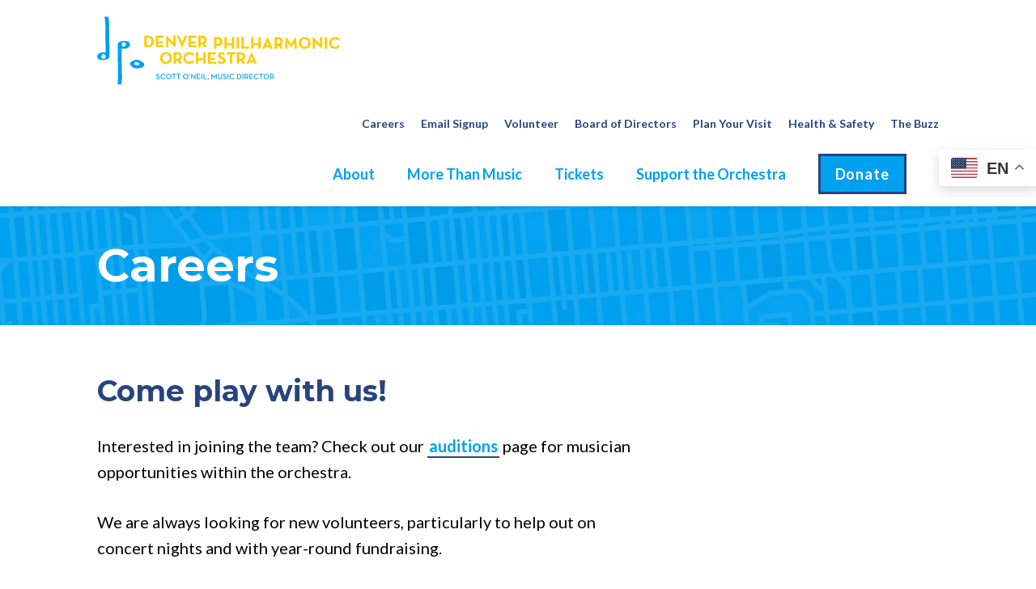

--- FILE ---
content_type: text/html; charset=UTF-8
request_url: https://denverphilharmonic.org/careers/
body_size: 49167
content:
<!doctype html>
<html lang="en-US">
<head>
	<meta charset="UTF-8">
	<meta name="viewport" content="width=device-width, initial-scale=1">
		
	
		<!-- Google Tag Manager -->
		<script>
		(function(w,d,s,l,i){w[l]=w[l]||[];w[l].push({'gtm.start':
		new Date().getTime(),event:'gtm.js'});var f=d.getElementsByTagName(s)[0],
		j=d.createElement(s),dl=l!='dataLayer'?'&l='+l:'';j.async=true;j.src=
		'https://www.googletagmanager.com/gtm.js?id='+i+dl;f.parentNode.insertBefore(j,f);
		})(window,document,'script','dataLayer','GTM-5GDJMZ8');
		</script>
		<!-- End Google Tag Manager -->

		
		<!-- Global Site Tag (gtag.js) - Google Analytics -->
		<script async src="https://www.googletagmanager.com/gtag/js?id='UA-2737399-1'"></script>
		<script>
			window.dataLayer = window.dataLayer || [];
			function gtag(){dataLayer.push(arguments);}
			gtag('js', new Date());

			gtag('config', 'UA-2737399-1');
		</script>
		<!-- End Google Analytics -->
		
		
	
	<!-- Review what this is added for -->
	<script src="https://cloud.tinymce.com/stable/tinymce.min.js"></script>
	<!-- Add this to production.js -->
	<script src="https://cdnjs.cloudflare.com/ajax/libs/object-fit-images/3.2.3/ofi.js"></script>
	
	
	<meta name='robots' content='index, follow, max-image-preview:large, max-snippet:-1, max-video-preview:-1' />

	<!-- This site is optimized with the Yoast SEO plugin v26.6 - https://yoast.com/wordpress/plugins/seo/ -->
	<title>Careers - Denver Philharmonic</title>
	<link rel="canonical" href="https://denverphilharmonic.org/careers/" />
	<meta property="og:locale" content="en_US" />
	<meta property="og:type" content="article" />
	<meta property="og:title" content="Careers - Denver Philharmonic" />
	<meta property="og:description" content="Come play with us! Interested in joining the team? Check out our auditions page for musician opportunities within the orchestra...." />
	<meta property="og:url" content="https://denverphilharmonic.org/careers/" />
	<meta property="og:site_name" content="Denver Philharmonic" />
	<meta property="article:publisher" content="https://www.facebook.com/DenverPhilOrch" />
	<meta property="article:modified_time" content="2025-05-14T17:30:27+00:00" />
	<meta property="og:image" content="https://denverphilharmonic.org/wp-content/uploads/2018/06/DPO-Map-BG-Blue1.jpg" />
	<meta property="og:image:width" content="1445" />
	<meta property="og:image:height" content="803" />
	<meta property="og:image:type" content="image/jpeg" />
	<meta name="twitter:card" content="summary_large_image" />
	<meta name="twitter:site" content="@DenverPhilOrch" />
	<meta name="twitter:label1" content="Est. reading time" />
	<meta name="twitter:data1" content="1 minute" />
	<script type="application/ld+json" class="yoast-schema-graph">{"@context":"https://schema.org","@graph":[{"@type":"WebPage","@id":"https://denverphilharmonic.org/careers/","url":"https://denverphilharmonic.org/careers/","name":"Careers - Denver Philharmonic","isPartOf":{"@id":"https://denverphilharmonic.org/#website"},"primaryImageOfPage":{"@id":"https://denverphilharmonic.org/careers/#primaryimage"},"image":{"@id":"https://denverphilharmonic.org/careers/#primaryimage"},"thumbnailUrl":"https://denverphilharmonic.org/wp-content/uploads/2018/06/DPO-Map-BG-Blue1.jpg","datePublished":"2022-12-12T23:10:11+00:00","dateModified":"2025-05-14T17:30:27+00:00","breadcrumb":{"@id":"https://denverphilharmonic.org/careers/#breadcrumb"},"inLanguage":"en-US","potentialAction":[{"@type":"ReadAction","target":["https://denverphilharmonic.org/careers/"]}]},{"@type":"ImageObject","inLanguage":"en-US","@id":"https://denverphilharmonic.org/careers/#primaryimage","url":"https://denverphilharmonic.org/wp-content/uploads/2018/06/DPO-Map-BG-Blue1.jpg","contentUrl":"https://denverphilharmonic.org/wp-content/uploads/2018/06/DPO-Map-BG-Blue1.jpg","width":"1445","height":"803"},{"@type":"BreadcrumbList","@id":"https://denverphilharmonic.org/careers/#breadcrumb","itemListElement":[{"@type":"ListItem","position":1,"name":"Home","item":"https://denverphilharmonic.org/"},{"@type":"ListItem","position":2,"name":"Careers"}]},{"@type":"WebSite","@id":"https://denverphilharmonic.org/#website","url":"https://denverphilharmonic.org/","name":"Denver Philharmonic","description":"Classical Music, Meet the 21st Century","publisher":{"@id":"https://denverphilharmonic.org/#organization"},"potentialAction":[{"@type":"SearchAction","target":{"@type":"EntryPoint","urlTemplate":"https://denverphilharmonic.org/?s={search_term_string}"},"query-input":{"@type":"PropertyValueSpecification","valueRequired":true,"valueName":"search_term_string"}}],"inLanguage":"en-US"},{"@type":"Organization","@id":"https://denverphilharmonic.org/#organization","name":"Denver Philharmonic","url":"https://denverphilharmonic.org/","logo":{"@type":"ImageObject","inLanguage":"en-US","@id":"https://denverphilharmonic.org/#/schema/logo/image/","url":"https://denverphilharmonic.org/wp-content/uploads/2025/02/DPO-Logo-ONeil-Full-Color.svg","contentUrl":"https://denverphilharmonic.org/wp-content/uploads/2025/02/DPO-Logo-ONeil-Full-Color.svg","caption":"Denver Philharmonic"},"image":{"@id":"https://denverphilharmonic.org/#/schema/logo/image/"},"sameAs":["https://www.facebook.com/DenverPhilOrch","https://x.com/DenverPhilOrch","https://www.instagram.com/denverphilorch/"]}]}</script>
	<!-- / Yoast SEO plugin. -->


<link rel='dns-prefetch' href='//ajax.googleapis.com' />
<link rel='dns-prefetch' href='//maps.googleapis.com' />
<link rel='dns-prefetch' href='//downloads.mightycause.com' />
<link rel='dns-prefetch' href='//www.googletagmanager.com' />
<link rel="alternate" type="application/rss+xml" title="Denver Philharmonic &raquo; Feed" href="https://denverphilharmonic.org/feed/" />
<link rel="alternate" type="application/rss+xml" title="Denver Philharmonic &raquo; Comments Feed" href="https://denverphilharmonic.org/comments/feed/" />
<link rel="alternate" title="oEmbed (JSON)" type="application/json+oembed" href="https://denverphilharmonic.org/wp-json/oembed/1.0/embed?url=https%3A%2F%2Fdenverphilharmonic.org%2Fcareers%2F" />
<link rel="alternate" title="oEmbed (XML)" type="text/xml+oembed" href="https://denverphilharmonic.org/wp-json/oembed/1.0/embed?url=https%3A%2F%2Fdenverphilharmonic.org%2Fcareers%2F&#038;format=xml" />
<style id='wp-img-auto-sizes-contain-inline-css' type='text/css'>
img:is([sizes=auto i],[sizes^="auto," i]){contain-intrinsic-size:3000px 1500px}
/*# sourceURL=wp-img-auto-sizes-contain-inline-css */
</style>
<link rel='stylesheet' id='sbi_styles-css' href='https://denverphilharmonic.org/wp-content/plugins/instagram-feed/css/sbi-styles.min.css?ver=6.10.0' type='text/css' media='all' />
<style id='wp-emoji-styles-inline-css' type='text/css'>

	img.wp-smiley, img.emoji {
		display: inline !important;
		border: none !important;
		box-shadow: none !important;
		height: 1em !important;
		width: 1em !important;
		margin: 0 0.07em !important;
		vertical-align: -0.1em !important;
		background: none !important;
		padding: 0 !important;
	}
/*# sourceURL=wp-emoji-styles-inline-css */
</style>
<style id='wp-block-library-inline-css' type='text/css'>
:root{--wp-block-synced-color:#7a00df;--wp-block-synced-color--rgb:122,0,223;--wp-bound-block-color:var(--wp-block-synced-color);--wp-editor-canvas-background:#ddd;--wp-admin-theme-color:#007cba;--wp-admin-theme-color--rgb:0,124,186;--wp-admin-theme-color-darker-10:#006ba1;--wp-admin-theme-color-darker-10--rgb:0,107,160.5;--wp-admin-theme-color-darker-20:#005a87;--wp-admin-theme-color-darker-20--rgb:0,90,135;--wp-admin-border-width-focus:2px}@media (min-resolution:192dpi){:root{--wp-admin-border-width-focus:1.5px}}.wp-element-button{cursor:pointer}:root .has-very-light-gray-background-color{background-color:#eee}:root .has-very-dark-gray-background-color{background-color:#313131}:root .has-very-light-gray-color{color:#eee}:root .has-very-dark-gray-color{color:#313131}:root .has-vivid-green-cyan-to-vivid-cyan-blue-gradient-background{background:linear-gradient(135deg,#00d084,#0693e3)}:root .has-purple-crush-gradient-background{background:linear-gradient(135deg,#34e2e4,#4721fb 50%,#ab1dfe)}:root .has-hazy-dawn-gradient-background{background:linear-gradient(135deg,#faaca8,#dad0ec)}:root .has-subdued-olive-gradient-background{background:linear-gradient(135deg,#fafae1,#67a671)}:root .has-atomic-cream-gradient-background{background:linear-gradient(135deg,#fdd79a,#004a59)}:root .has-nightshade-gradient-background{background:linear-gradient(135deg,#330968,#31cdcf)}:root .has-midnight-gradient-background{background:linear-gradient(135deg,#020381,#2874fc)}:root{--wp--preset--font-size--normal:16px;--wp--preset--font-size--huge:42px}.has-regular-font-size{font-size:1em}.has-larger-font-size{font-size:2.625em}.has-normal-font-size{font-size:var(--wp--preset--font-size--normal)}.has-huge-font-size{font-size:var(--wp--preset--font-size--huge)}.has-text-align-center{text-align:center}.has-text-align-left{text-align:left}.has-text-align-right{text-align:right}.has-fit-text{white-space:nowrap!important}#end-resizable-editor-section{display:none}.aligncenter{clear:both}.items-justified-left{justify-content:flex-start}.items-justified-center{justify-content:center}.items-justified-right{justify-content:flex-end}.items-justified-space-between{justify-content:space-between}.screen-reader-text{border:0;clip-path:inset(50%);height:1px;margin:-1px;overflow:hidden;padding:0;position:absolute;width:1px;word-wrap:normal!important}.screen-reader-text:focus{background-color:#ddd;clip-path:none;color:#444;display:block;font-size:1em;height:auto;left:5px;line-height:normal;padding:15px 23px 14px;text-decoration:none;top:5px;width:auto;z-index:100000}html :where(.has-border-color){border-style:solid}html :where([style*=border-top-color]){border-top-style:solid}html :where([style*=border-right-color]){border-right-style:solid}html :where([style*=border-bottom-color]){border-bottom-style:solid}html :where([style*=border-left-color]){border-left-style:solid}html :where([style*=border-width]){border-style:solid}html :where([style*=border-top-width]){border-top-style:solid}html :where([style*=border-right-width]){border-right-style:solid}html :where([style*=border-bottom-width]){border-bottom-style:solid}html :where([style*=border-left-width]){border-left-style:solid}html :where(img[class*=wp-image-]){height:auto;max-width:100%}:where(figure){margin:0 0 1em}html :where(.is-position-sticky){--wp-admin--admin-bar--position-offset:var(--wp-admin--admin-bar--height,0px)}@media screen and (max-width:600px){html :where(.is-position-sticky){--wp-admin--admin-bar--position-offset:0px}}

/*# sourceURL=wp-block-library-inline-css */
</style><style id='global-styles-inline-css' type='text/css'>
:root{--wp--preset--aspect-ratio--square: 1;--wp--preset--aspect-ratio--4-3: 4/3;--wp--preset--aspect-ratio--3-4: 3/4;--wp--preset--aspect-ratio--3-2: 3/2;--wp--preset--aspect-ratio--2-3: 2/3;--wp--preset--aspect-ratio--16-9: 16/9;--wp--preset--aspect-ratio--9-16: 9/16;--wp--preset--color--black: #000000;--wp--preset--color--cyan-bluish-gray: #abb8c3;--wp--preset--color--white: #ffffff;--wp--preset--color--pale-pink: #f78da7;--wp--preset--color--vivid-red: #cf2e2e;--wp--preset--color--luminous-vivid-orange: #ff6900;--wp--preset--color--luminous-vivid-amber: #fcb900;--wp--preset--color--light-green-cyan: #7bdcb5;--wp--preset--color--vivid-green-cyan: #00d084;--wp--preset--color--pale-cyan-blue: #8ed1fc;--wp--preset--color--vivid-cyan-blue: #0693e3;--wp--preset--color--vivid-purple: #9b51e0;--wp--preset--gradient--vivid-cyan-blue-to-vivid-purple: linear-gradient(135deg,rgb(6,147,227) 0%,rgb(155,81,224) 100%);--wp--preset--gradient--light-green-cyan-to-vivid-green-cyan: linear-gradient(135deg,rgb(122,220,180) 0%,rgb(0,208,130) 100%);--wp--preset--gradient--luminous-vivid-amber-to-luminous-vivid-orange: linear-gradient(135deg,rgb(252,185,0) 0%,rgb(255,105,0) 100%);--wp--preset--gradient--luminous-vivid-orange-to-vivid-red: linear-gradient(135deg,rgb(255,105,0) 0%,rgb(207,46,46) 100%);--wp--preset--gradient--very-light-gray-to-cyan-bluish-gray: linear-gradient(135deg,rgb(238,238,238) 0%,rgb(169,184,195) 100%);--wp--preset--gradient--cool-to-warm-spectrum: linear-gradient(135deg,rgb(74,234,220) 0%,rgb(151,120,209) 20%,rgb(207,42,186) 40%,rgb(238,44,130) 60%,rgb(251,105,98) 80%,rgb(254,248,76) 100%);--wp--preset--gradient--blush-light-purple: linear-gradient(135deg,rgb(255,206,236) 0%,rgb(152,150,240) 100%);--wp--preset--gradient--blush-bordeaux: linear-gradient(135deg,rgb(254,205,165) 0%,rgb(254,45,45) 50%,rgb(107,0,62) 100%);--wp--preset--gradient--luminous-dusk: linear-gradient(135deg,rgb(255,203,112) 0%,rgb(199,81,192) 50%,rgb(65,88,208) 100%);--wp--preset--gradient--pale-ocean: linear-gradient(135deg,rgb(255,245,203) 0%,rgb(182,227,212) 50%,rgb(51,167,181) 100%);--wp--preset--gradient--electric-grass: linear-gradient(135deg,rgb(202,248,128) 0%,rgb(113,206,126) 100%);--wp--preset--gradient--midnight: linear-gradient(135deg,rgb(2,3,129) 0%,rgb(40,116,252) 100%);--wp--preset--font-size--small: 13px;--wp--preset--font-size--medium: 20px;--wp--preset--font-size--large: 36px;--wp--preset--font-size--x-large: 42px;--wp--preset--spacing--20: 0.44rem;--wp--preset--spacing--30: 0.67rem;--wp--preset--spacing--40: 1rem;--wp--preset--spacing--50: 1.5rem;--wp--preset--spacing--60: 2.25rem;--wp--preset--spacing--70: 3.38rem;--wp--preset--spacing--80: 5.06rem;--wp--preset--shadow--natural: 6px 6px 9px rgba(0, 0, 0, 0.2);--wp--preset--shadow--deep: 12px 12px 50px rgba(0, 0, 0, 0.4);--wp--preset--shadow--sharp: 6px 6px 0px rgba(0, 0, 0, 0.2);--wp--preset--shadow--outlined: 6px 6px 0px -3px rgb(255, 255, 255), 6px 6px rgb(0, 0, 0);--wp--preset--shadow--crisp: 6px 6px 0px rgb(0, 0, 0);}:where(.is-layout-flex){gap: 0.5em;}:where(.is-layout-grid){gap: 0.5em;}body .is-layout-flex{display: flex;}.is-layout-flex{flex-wrap: wrap;align-items: center;}.is-layout-flex > :is(*, div){margin: 0;}body .is-layout-grid{display: grid;}.is-layout-grid > :is(*, div){margin: 0;}:where(.wp-block-columns.is-layout-flex){gap: 2em;}:where(.wp-block-columns.is-layout-grid){gap: 2em;}:where(.wp-block-post-template.is-layout-flex){gap: 1.25em;}:where(.wp-block-post-template.is-layout-grid){gap: 1.25em;}.has-black-color{color: var(--wp--preset--color--black) !important;}.has-cyan-bluish-gray-color{color: var(--wp--preset--color--cyan-bluish-gray) !important;}.has-white-color{color: var(--wp--preset--color--white) !important;}.has-pale-pink-color{color: var(--wp--preset--color--pale-pink) !important;}.has-vivid-red-color{color: var(--wp--preset--color--vivid-red) !important;}.has-luminous-vivid-orange-color{color: var(--wp--preset--color--luminous-vivid-orange) !important;}.has-luminous-vivid-amber-color{color: var(--wp--preset--color--luminous-vivid-amber) !important;}.has-light-green-cyan-color{color: var(--wp--preset--color--light-green-cyan) !important;}.has-vivid-green-cyan-color{color: var(--wp--preset--color--vivid-green-cyan) !important;}.has-pale-cyan-blue-color{color: var(--wp--preset--color--pale-cyan-blue) !important;}.has-vivid-cyan-blue-color{color: var(--wp--preset--color--vivid-cyan-blue) !important;}.has-vivid-purple-color{color: var(--wp--preset--color--vivid-purple) !important;}.has-black-background-color{background-color: var(--wp--preset--color--black) !important;}.has-cyan-bluish-gray-background-color{background-color: var(--wp--preset--color--cyan-bluish-gray) !important;}.has-white-background-color{background-color: var(--wp--preset--color--white) !important;}.has-pale-pink-background-color{background-color: var(--wp--preset--color--pale-pink) !important;}.has-vivid-red-background-color{background-color: var(--wp--preset--color--vivid-red) !important;}.has-luminous-vivid-orange-background-color{background-color: var(--wp--preset--color--luminous-vivid-orange) !important;}.has-luminous-vivid-amber-background-color{background-color: var(--wp--preset--color--luminous-vivid-amber) !important;}.has-light-green-cyan-background-color{background-color: var(--wp--preset--color--light-green-cyan) !important;}.has-vivid-green-cyan-background-color{background-color: var(--wp--preset--color--vivid-green-cyan) !important;}.has-pale-cyan-blue-background-color{background-color: var(--wp--preset--color--pale-cyan-blue) !important;}.has-vivid-cyan-blue-background-color{background-color: var(--wp--preset--color--vivid-cyan-blue) !important;}.has-vivid-purple-background-color{background-color: var(--wp--preset--color--vivid-purple) !important;}.has-black-border-color{border-color: var(--wp--preset--color--black) !important;}.has-cyan-bluish-gray-border-color{border-color: var(--wp--preset--color--cyan-bluish-gray) !important;}.has-white-border-color{border-color: var(--wp--preset--color--white) !important;}.has-pale-pink-border-color{border-color: var(--wp--preset--color--pale-pink) !important;}.has-vivid-red-border-color{border-color: var(--wp--preset--color--vivid-red) !important;}.has-luminous-vivid-orange-border-color{border-color: var(--wp--preset--color--luminous-vivid-orange) !important;}.has-luminous-vivid-amber-border-color{border-color: var(--wp--preset--color--luminous-vivid-amber) !important;}.has-light-green-cyan-border-color{border-color: var(--wp--preset--color--light-green-cyan) !important;}.has-vivid-green-cyan-border-color{border-color: var(--wp--preset--color--vivid-green-cyan) !important;}.has-pale-cyan-blue-border-color{border-color: var(--wp--preset--color--pale-cyan-blue) !important;}.has-vivid-cyan-blue-border-color{border-color: var(--wp--preset--color--vivid-cyan-blue) !important;}.has-vivid-purple-border-color{border-color: var(--wp--preset--color--vivid-purple) !important;}.has-vivid-cyan-blue-to-vivid-purple-gradient-background{background: var(--wp--preset--gradient--vivid-cyan-blue-to-vivid-purple) !important;}.has-light-green-cyan-to-vivid-green-cyan-gradient-background{background: var(--wp--preset--gradient--light-green-cyan-to-vivid-green-cyan) !important;}.has-luminous-vivid-amber-to-luminous-vivid-orange-gradient-background{background: var(--wp--preset--gradient--luminous-vivid-amber-to-luminous-vivid-orange) !important;}.has-luminous-vivid-orange-to-vivid-red-gradient-background{background: var(--wp--preset--gradient--luminous-vivid-orange-to-vivid-red) !important;}.has-very-light-gray-to-cyan-bluish-gray-gradient-background{background: var(--wp--preset--gradient--very-light-gray-to-cyan-bluish-gray) !important;}.has-cool-to-warm-spectrum-gradient-background{background: var(--wp--preset--gradient--cool-to-warm-spectrum) !important;}.has-blush-light-purple-gradient-background{background: var(--wp--preset--gradient--blush-light-purple) !important;}.has-blush-bordeaux-gradient-background{background: var(--wp--preset--gradient--blush-bordeaux) !important;}.has-luminous-dusk-gradient-background{background: var(--wp--preset--gradient--luminous-dusk) !important;}.has-pale-ocean-gradient-background{background: var(--wp--preset--gradient--pale-ocean) !important;}.has-electric-grass-gradient-background{background: var(--wp--preset--gradient--electric-grass) !important;}.has-midnight-gradient-background{background: var(--wp--preset--gradient--midnight) !important;}.has-small-font-size{font-size: var(--wp--preset--font-size--small) !important;}.has-medium-font-size{font-size: var(--wp--preset--font-size--medium) !important;}.has-large-font-size{font-size: var(--wp--preset--font-size--large) !important;}.has-x-large-font-size{font-size: var(--wp--preset--font-size--x-large) !important;}
/*# sourceURL=global-styles-inline-css */
</style>

<style id='classic-theme-styles-inline-css' type='text/css'>
/*! This file is auto-generated */
.wp-block-button__link{color:#fff;background-color:#32373c;border-radius:9999px;box-shadow:none;text-decoration:none;padding:calc(.667em + 2px) calc(1.333em + 2px);font-size:1.125em}.wp-block-file__button{background:#32373c;color:#fff;text-decoration:none}
/*# sourceURL=/wp-includes/css/classic-themes.min.css */
</style>
<link rel='stylesheet' id='hhapi-style-css' href='https://denverphilharmonic.org/wp-content/plugins/hh-api/css/hh-api.css?ver=1.0.1' type='text/css' media='all' />
<link rel='stylesheet' id='cct_press-style-css' href='https://denverphilharmonic.org/wp-content/themes/stagehand/css/build/style.css?ver=6.9' type='text/css' media='all' />
<link rel='stylesheet' id='dflip-style-css' href='https://denverphilharmonic.org/wp-content/plugins/3d-flipbook-dflip-lite/assets/css/dflip.min.css?ver=2.4.20' type='text/css' media='all' />
<script type="text/javascript" src="https://denverphilharmonic.org/wp-content/plugins/svg-support/vendor/DOMPurify/DOMPurify.min.js?ver=2.5.8" id="bodhi-dompurify-library-js"></script>
<script type="text/javascript" src="https://ajax.googleapis.com/ajax/libs/jquery/2.2.2/jquery.min.js" id="jquery-js"></script>
<script type="text/javascript" src="https://maps.googleapis.com/maps/api/js?key=AIzaSyAZxw77EFBGgcexH5KJ5UliICSF9Y16UI8&amp;ver=6.9" id="googleapis-hhapi-js"></script>
<script type="text/javascript" id="bodhi_svg_inline-js-extra">
/* <![CDATA[ */
var svgSettings = {"skipNested":""};
//# sourceURL=bodhi_svg_inline-js-extra
/* ]]> */
</script>
<script type="text/javascript" src="https://denverphilharmonic.org/wp-content/plugins/svg-support/js/min/svgs-inline-min.js" id="bodhi_svg_inline-js"></script>
<script type="text/javascript" id="bodhi_svg_inline-js-after">
/* <![CDATA[ */
cssTarget={"Bodhi":"img.style-svg","ForceInlineSVG":"style-svg"};ForceInlineSVGActive="false";frontSanitizationEnabled="on";
//# sourceURL=bodhi_svg_inline-js-after
/* ]]> */
</script>
<script type="text/javascript" src="https://maps.googleapis.com/maps/api/js?key=AIzaSyDqUK6U8QP1isa6yKE2j7M2crsfbDlpVeo&amp;ver=6.9" id="google-map-js"></script>

<!-- Google tag (gtag.js) snippet added by Site Kit -->
<!-- Google Analytics snippet added by Site Kit -->
<script type="text/javascript" src="https://www.googletagmanager.com/gtag/js?id=GT-KVMKKSP" id="google_gtagjs-js" async></script>
<script type="text/javascript" id="google_gtagjs-js-after">
/* <![CDATA[ */
window.dataLayer = window.dataLayer || [];function gtag(){dataLayer.push(arguments);}
gtag("set","linker",{"domains":["denverphilharmonic.org"]});
gtag("js", new Date());
gtag("set", "developer_id.dZTNiMT", true);
gtag("config", "GT-KVMKKSP");
//# sourceURL=google_gtagjs-js-after
/* ]]> */
</script>
<link rel="https://api.w.org/" href="https://denverphilharmonic.org/wp-json/" /><link rel="alternate" title="JSON" type="application/json" href="https://denverphilharmonic.org/wp-json/wp/v2/pages/3991" /><link rel="EditURI" type="application/rsd+xml" title="RSD" href="https://denverphilharmonic.org/xmlrpc.php?rsd" />
<link rel='shortlink' href='https://denverphilharmonic.org/?p=3991' />
<meta name="cdp-version" content="1.5.0" /><meta name="generator" content="Site Kit by Google 1.168.0" /><link rel="stylesheet" href="https://fonts.googleapis.com/css?family=Montserrat:700|Lato:400,400i,700,700i&display=swap"/>
	<link rel="stylesheet" href="https://denverphilharmonic.org/wp-content/themes/stagehand/css/build/themes/default.css" />
	<style>

		body,p,p a,p span,button,.woocommerce form .form-row textarea,input,textarea{font-family:Lato;}h1,h2,h3,h4,h5,h6{font-family:Montserrat;}.nav-related li{font-weight:500;}.nav-related li a{color:#28447c;}.page_item_has_children > .children > .page_item a:before{background-color:#ffcc05;}.wysiwyg ol li:before,.accordion__content ol li:before,.color-theme--primary,a,.nav__toggle--close,.module:hover .module__title,.module:focus .module__title,.tooltip .tooltip__link.tooltip__link--ticket,.nav_button_mobile.nav_display_overlap .nav-main .nav-button,.fancy-select ul.options li,.fancy-select ul.options li:hover,.fancy-select ul.options li:focus,.nav_button_desktop.nav_display_overlap .header-wrap .nav-main > li > a.nav-normal,nav_button_mobile.nav_display_overlap .header-wrap .nav-secondary-wrap ul li a,.woocommerce div.product p.price,.woocommerce div.product span.price,.woocommerce div.product .stock,.woocommerce .star-rating span{color:#00a1f0;}h1,h2,h3,h4,h5,h6,.color-theme--dark,.button:hover,.button:focus,.page-content--production .sidebar .sidebar__ticket-link:hover,.hover_dark_text:hover,.hover_dark_text:focus,.footer p a:not(.button):hover,.footer p a:not(.button):focus,.nav-main li a.nav-button:hover,.nav-main li a.nav-button:focus,form label,form legend,select option,.fancy-select ul.options li,.fancy-select ul.options li.selected,.fancy-select .trigger,.nav-related .children a,.nav-secondary a,.skip-link,.posts_viewmore:hover,.posts_viewmore:focus,.sub-menu .sub-menu li > a,.module__title,.option-link,.filter_selector,.button-insta:hover,.button-insta:focus,.tooltip .show_sold_out,.woocommerce span.onsale,.woocommerce-result-count,.woocommerce .woocommerce-ordering select,.comment-reply-title,.bio__name-link,.wp-block-table figcaption,.tooltip .tooltip__link.tooltip__link--ticket:hover,.tooltip .tooltip__link.tooltip__link--more:hover,.tooltip .tooltip__link.tooltip__link--ticket:focus,.tooltip .tooltip__link.tooltip__link--more:focus,.alert_bar--light *,.alert_bar--dark .inline-link.alert-link:hover,.hero--accessible .hero__title,.callout--primary .callout__button,.callout--primary_dark .callout__button{color:#28447c;}.alert_bar--light .inline-link.alert-link:hover{color:#ffcc05;}.page_item.current_page_item a:before,.page_item a:before{background-color:#28447c;}.insta-stroke{stroke:#00a1f0;}.insta-fill{fill:#00a1f0;}.button-insta:hover .insta-stroke{stroke:#28447c;}.button-insta:hover .insta-fill{fill:#28447c;}.button-insta:focus .insta-stroke{stroke:#28447c;}.button-insta:focus .insta-fill{fill:#28447c;}.latest-posts,.button,.footer .footer__secondary,.page-template-default .hero,.nav-button > a,.gform_footer .gform_button,.mfp-bg,.wysiwyg ul li:before,.accordion__content ul li:before,.gallery__block-wrap .img__wrapper:after,.page-numbers,form .ginput_container_checkbox input:checked ~ label:before,form .ginput_container_radio input:checked ~ label:before,form .ginput_container_consent input:checked ~ label:before,.testimonial-bg,.hero,.related-block,.nav-main a:before,.calendar .day.today,.calendar .calendar-time,.loader:before,.loader:after,.tooltip,.button-insta::after,.nav_display_overlap .sub-menu .children,.select2-container--default .select2-results__option--highlighted[aria-selected],.select2-container--default .select2-results__option--highlighted[data-selected],.wp-block-table table th,.callout--primary,.callout--primary{background:#00a1f0;}.footer__primary,.page-numbers:not(.current):hover,.page-numbers:not(.current):focus,.page-numbers.current,.category-option:hover,.category-option:focus,.option-link:focus .category-option,.accordion__toggle-icon,.accordion__toggle-icon:before,.accordion__toggle-icon:after,.sub-menu,.sub-menu .children,.sub-menu .sub-menu li > a:after,.gform_footer .gform_button:after,.fancy-select div.trigger:before,.fancy-select div.trigger:after,.nav__toggle--close .nav__toggle-icon:before,.nav__toggle--close .nav__toggle-icon:after,.calendar .days__wrapper,.calendar .calendar-time:hover,.tooltip .tooltip__link.tooltip__link--more,.img__wrapper--bkg,.gform_page_footer.top_label input[type=button]:hover,.gform_page_footer.top_label input[type=submit]:hover,.gform_page_footer.top_label input[type=button]:focus,.gform_page_footer.top_label input[type=submit]:focus,.downloadables .downloadable-wrapper .img-wrapper:before,.page_item_has_children > .children > .page_item,.alert_bar--light .alert-bar--close:before,.alert_bar--light .alert-bar--close:after,.alert_bar--dark,.callout--primary_dark,.callout--primary_dark .callout__button:hover,.callout--primary_dark .callout__button:focus,.callout--primary .callout__button:hover,.callout--primary .callout__button:focus{background:#28447c;}.sub-menu li > a:after,.fancy-select ul.options li.selected{background:#ffcc05;}.section-title-wrap,.video-block,.sponsor-wrap--text .sponsor,.gallery,.wysiwyg blockquote,.nav-related li,form input,form textarea,form select,form .ginput_container_checkbox label:before,form .ginput_container_radio label:before,.fancy-select div.trigger,.fancy-select div.trigger.open,.fancy-select ul.options,.sidebar-block,.accordion__block-wrap,.single-production .sidebar--block,.calendar .day,.theme-link--underline .wysiwyg p a:before,.post-filter--list,.filter_selector,.tooltip .show_sold_out,.woocommerce span.onsale,.select2-container--default .select2-selection--single,.alert_bar--light,.callout--light_background{background:#ffcc05;}.sbi_item.sbi_type_image .sbi_photo_wrap:after,.sbi_item.sbi_type_carousel .sbi_photo_wrap:after,.sbi_item.sbi_type_video .sbi_photo_wrap:after{background-color:#00a1f0CC;}.svg-blockquote,.alert_bar--light .svg-alert{fill:#28447c;}{fill:#ffcc05;}.nav .toggle-icon:before,.nav-main > .menu-item > .toggle-icon:after,.woocommerce form .form-row.woocommerce-validated .select2-container,.woocommerce form .form-row.woocommerce-validated input.input-text,.woocommerce form .form-row.woocommerce-validated select,.callout--primary_dark .callout__button{border-color:#00a1f0;}.skip-link,.sub-menu .sub-menu__arrow,.post-filter--list,.page-numbers,form .ginput_container_checkbox label:before,form .ginput_container_radio label:before,.sub-menu,.calendar-nav .calendar__previous:after,.calendar-nav .calendar__next:after,.post-filter-wrap .dropdown-arrow,.dropdown-arrow.active,.tooltip .tooltip__link.tooltip__link--ticket:hover,.tooltip .tooltip__link.tooltip__link--more:hover,.tooltip .tooltip__link.tooltip__link--ticket:focus,.tooltip .tooltip__link.tooltip__link--more:focus,.fancy-select:hover div.trigger,.fancy-select:focus-within div.trigger,input:hover,textarea:hover,select:hover,input:focus,textarea:focus,select:focus,.button{border-color:#28447c;}.single-bio__image,.callout--primary_dark .button{border-color:#ffcc05;}{border-color:#ffcc05;}.tooltip .tooltip__arrow{border-color:#00a1f0;}.day--friday .tooltip .tooltip__arrow,.day--Friday .tooltip .tooltip__arrow,.day--saturday .tooltip .tooltip__arrow,.day--Saturday .tooltip .tooltip__arrow{border-left-color:#00a1f0;}.wait{border:10px solid#ffcc05;}.wait{border-top:10px solid#00a1f0;}.woocommerce-message{border-top:10px solid#ffcc05;}.nav-main > li > a:not(.button),.nav-secondary a,.button-insta,.inline-link.hover_underline,.bio__read-more,.callout--primary_dark .wysiwyg a:not(.button){background-image:linear-gradient(to top, #00a1f0 0%, #00a1f0 100%);}.bio__name-link,.view-calendar,.view-week-calendar,.alert_bar--light .inline-link.alert-link{background-image:linear-gradient(to top, #28447c 0%, #28447c 100%);}{background-image:linear-gradient(to top, #ffcc05 0%, #ffcc05 100%);}.main .hero-nav__link,p:not(.stars) a:not(.button),.wysiwyg li a:not(.button),.wysiwyg h1 a:not(.button),.wysiwyg h2 a:not(.button),.wysiwyg h3 a:not(.button),.wysiwyg h4 a:not(.button),.wysiwyg h5 a:not(.button),.wysiwyg h6 a:not(.button),.accordion__content a:not(.button){background-image:linear-gradient(90deg, #28447c 0%, #28447c 100%);}.button:after{height:3px;}
	</style>

<link rel="icon" href="https://denverphilharmonic.org/wp-content/uploads/2018/04/cropped-DPO-Logo-FINAL-Icon-32x32.png" sizes="32x32" />
<link rel="icon" href="https://denverphilharmonic.org/wp-content/uploads/2018/04/cropped-DPO-Logo-FINAL-Icon-192x192.png" sizes="192x192" />
<link rel="apple-touch-icon" href="https://denverphilharmonic.org/wp-content/uploads/2018/04/cropped-DPO-Logo-FINAL-Icon-180x180.png" />
<meta name="msapplication-TileImage" content="https://denverphilharmonic.org/wp-content/uploads/2018/04/cropped-DPO-Logo-FINAL-Icon-270x270.png" />
		<style type="text/css" id="wp-custom-css">
			

@media (max-width: 800px) {
	.hero-nav__list {
		flex-direction: column;
	}
}		</style>
		
	
</head>
<body class="wp-singular page-template-default page page-id-3991 wp-custom-logo wp-theme-stagehand theme_gutter_large a11_not_accessible a11_hero_none nav_size_large nav_weight_900 nav_button_mobile nav_display_bar nav_position_sticky hero_padding_small hero_align_left hero_overlay_standard">
	
	
		<!-- Google Tag Manager (noscript) -->
		<noscript>
			<iframe src='https://www.googletagmanager.com/ns.html?id=GTM-5GDJMZ8' height="0" width="0" style="display:none;visibility:hidden"></iframe>
		</noscript>
		<!-- End Google Tag Manager (noscript) -->

	
	<div class="hide"><svg xmlns="http://www.w3.org/2000/svg"><defs> <clipPath id="icon-bluesky--dark_circle-clip0_323_141"> <rect width="47" height="47" fill="white"/> </clipPath>  <clipPath id="icon-bluesky--dark_square-clip0_323_145"> <rect width="45" height="45" fill="white"/> </clipPath>  <clipPath id="icon-bluesky--outline_circle-clip0_323_149"> <rect width="49" height="49" fill="white"/> </clipPath>  <clipPath id="icon-bluesky--outline_square-clip0_323_153"> <rect width="45" height="45" fill="white"/> </clipPath>  <circle id="icon-contact-a" cx="10.5" cy="10.5" r="10.5"/> <style>.cls-1{fill:#fff;}</style><style>.cls-1{fill:#fff;}</style> <clipPath id="icon-threads--dark_circle-clip0_6_123"> <rect width="25" height="25" fill="white" transform="translate(11 11)"/> </clipPath> <clipPath id="icon-threads--dark_circle-clip1_6_123"> <rect width="25" height="25" fill="white" transform="translate(11 11)"/> </clipPath> <clipPath id="icon-threads--dark_circle-clip2_6_123"> <rect width="25" height="25" fill="white" transform="translate(11 11)"/> </clipPath>  <clipPath id="icon-threads--outline_circle-clip0_12_144"> <rect width="50" height="49" fill="white"/> </clipPath>  <clipPath id="icon-tiktok--dark_circle-clip0_6_117"> <rect width="25" height="25" fill="white" transform="translate(11 11)"/> </clipPath>  <clipPath id="icon-tiktok--dark_square-clip0_6_118"> <rect width="45" height="45" fill="white"/> </clipPath>  <clipPath id="icon-x--dark_circle-clip0_1_67"> <rect width="47" height="47" fill="white"/> </clipPath> </defs><symbol viewBox="0 0 594 594" id="shape-dark-attention"><title>dark-attention</title><g id="dark-attention-Layer_2" data-name="Layer 2"><g id="dark-attention-Icon"><path d="M297,0C133,0,0,133,0,297S133,594,297,594,594,461,594,297,461,0,297,0Zm32.05,165.55-10.43,173.7H275l-10.43-173.7ZM296.81,426.1c-18.2,0-33-13.66-33-32.24,0-17.82,14.8-31.48,33-31.48s33.38,13.66,33.38,31.48C330.19,412.44,315,426.1,296.81,426.1Z"/></g></g></symbol><symbol viewBox="0 0 594 594" id="shape-dark-cal"><title>dark-date</title><g id="dark-cal-Layer_2" data-name="Layer 2"><g id="dark-cal-Icon"><rect x="203.07" y="254.45" width="187.49" height="137.13"/><path d="M297,0C133,0,0,133,0,297S133,594,297,594,594,461,594,297,461,0,297,0ZM420.93,224.45h-.37V421.58H173.07V224.45h.37v-52H420.93Z"/></g></g></symbol><symbol viewBox="0 0 594 594" id="shape-dark-clock"><title>dark-time</title><g id="dark-clock-Layer_2" data-name="Layer 2"><g id="dark-clock-Icon"><path d="M297,169.48a127.52,127.52,0,1,0,90.17,37.35A126.72,126.72,0,0,0,297,169.48ZM359.25,312H282V209.31h30V282h47.25Z"/><path d="M297,0C133,0,0,133,0,297S133,594,297,594,594,461,594,297,461,0,297,0Zm0,454.52A157.52,157.52,0,1,1,454.52,297,157.53,157.53,0,0,1,297,454.52Z"/></g></g></symbol><symbol viewBox="0 0 594 594" id="shape-dark-contact"><title>dark-contact</title><g id="dark-contact-Layer_2" data-name="Layer 2"><g id="dark-contact-Icon"><path d="M411,297.2a114,114,0,1,0-59.51,100.33l6.73-3.67h46l-6.09-29.66-2-9.72,4.19-9A113.35,113.35,0,0,0,411,297.2ZM237.42,318.41c-12.41,0-22.23-9.13-22.23-21.29,0-12.41,9.82-21.53,22.23-21.53,12.16,0,22.23,9.12,22.23,21.53C259.65,309.28,249.58,318.41,237.42,318.41Zm59.58,0c-12.4,0-22.23-9.13-22.23-21.29,0-12.41,9.83-21.53,22.23-21.53,12.17,0,22.23,9.12,22.23,21.53C319.23,309.28,309.17,318.41,297,318.41Zm59.58,0c-12.4,0-22.23-9.13-22.23-21.29,0-12.41,9.83-21.53,22.23-21.53,12.17,0,22.23,9.12,22.23,21.53C378.81,309.28,368.75,318.41,356.58,318.41Z"/><path d="M297,0C133,0,0,133,0,297S133,594,297,594,594,461,594,297,461,0,297,0ZM441,423.86H365.88A143.22,143.22,0,0,1,297,441.4c-79.53,0-144-64.56-144-144.2S217.47,153,297,153s144,64.56,144,144.2a143.84,143.84,0,0,1-13.48,61Z"/></g></g></symbol><symbol viewBox="0 0 594 594" id="shape-dark-info"><title>dark-info</title><g id="dark-info-Layer_2" data-name="Layer 2"><g id="dark-info-Icon"><path d="M297,0C133,0,0,133,0,297S133,594,297,594,594,461,594,297,461,0,297,0Zm25.55,426.29H272.14V258.63h50.41ZM297,232.36c-18.32,0-32.84-13.49-32.84-31.46,0-18.32,14.52-31.81,32.84-31.81,18,0,32.84,13.49,32.84,31.81C329.84,218.87,315,232.36,297,232.36Z"/></g></g></symbol><symbol viewBox="0 0 15 15" id="shape-dark-play"><title>dark-play</title> <path d="M7.51033613,0 C11.6455102,0 14.9977311,3.35786438 14.9977311,7.5 C14.9977311,11.6421356 11.6455102,15 7.51033613,15 C3.37516208,15 0.0229411765,11.6421356 0.0229411765,7.5 C0.0229411765,3.35786438 3.37516208,0 7.51033613,0 Z M5.49352941,4.97474747 L5.49352941,10.0252525 L10.5355462,7.5 L5.49352941,4.97474747 Z" id="dark-play-Combined-Shape"/> </symbol><symbol viewBox="0 0 594 594" id="shape-dark-price"><title>dark-price</title><g id="dark-price-Layer_2" data-name="Layer 2"><g id="dark-price-Icon"><path d="M297,0C133,0,0,133,0,297S133,594,297,594,594,461,594,297,461,0,297,0Zm14.25,439.46v29.07h-28.5V438.67C229,433,183.76,403,178,342.27h68.71c4.45,24.25,25.06,39.61,57.39,39.61,24.25,0,38.8-9.3,38.8-24.66,0-9.7-5.25-19.8-29.1-24.25l-45.26-9.7c-54.16-11.72-79.62-36.37-79.62-80,0-50.53,37.56-83.3,93.86-88.26V125.47h28.5v29.35c43.32,3.19,98.16,23.13,104.37,90H346.91c-3.63-20.61-16.16-34.76-45.26-34.76-24.25,0-40,9.3-40,27.08,0,15.77,11.31,22.64,33.14,27.08l38.39,8.09c50.52,10.5,82.86,31.12,82.86,78.4C416,403.23,374.77,436.55,311.25,439.46Z"/></g></g></symbol><symbol viewBox="0 0 594 594" id="shape-dark-venue"><title>dark-venue</title><g id="dark-venue-Layer_2" data-name="Layer 2"><g id="dark-venue-Icon"><circle cx="296.99" cy="240.13" r="46.29"/><path d="M297,0C133,0,0,133,0,297S133,594,297,594,594,461,594,297,461,0,297,0Zm86.37,271.59L297.42,447.18,210.81,271.83c-21.82-59.27,20.55-123.38,83.69-125l2.49,0c.87,0,1.73,0,2.59,0C362.61,148.51,405,212.35,383.37,271.59Z"/></g></g></symbol><symbol viewBox="0 0 60 60" id="shape-icon-alert"><title>icon-alert</title> <path fill="" fill-rule="evenodd" d="M149,102 C132.431458,102 119,88.5685425 119,72 C119,55.4314575 132.431458,42 149,42 C165.568542,42 179,55.4314575 179,72 C179,88.5685425 165.568542,102 149,102 Z M149,99 C163.911688,99 176,86.9116882 176,72 C176,57.0883118 163.911688,45 149,45 C134.088312,45 122,57.0883118 122,72 C122,86.9116882 134.088312,99 149,99 Z M145,57 L152.510608,57 L152.510608,62.261669 L151.237624,77.5374823 L146.230552,77.5374823 L145,62.261669 L145,57 Z M145,83.2659123 C145,82.219231 145.360675,81.3352228 146.082037,80.6138614 C146.803398,79.8924999 147.687406,79.5318246 148.734088,79.5318246 C149.780769,79.5318246 150.664777,79.8924999 151.386139,80.6138614 C152.1075,81.3352228 152.468175,82.219231 152.468175,83.2659123 C152.468175,84.3125936 152.1075,85.1966018 151.386139,85.9179632 C150.664777,86.6393247 149.780769,87 148.734088,87 C147.687406,87 146.803398,86.6393247 146.082037,85.9179632 C145.360675,85.1966018 145,84.3125936 145,83.2659123 Z" transform="translate(-119 -42)"/> </symbol><symbol viewBox="0 0 25 44" id="shape-icon-arrow-left"><title>icon-arrow-left</title> <path fill="#FFFFFF" fill-rule="evenodd" d="M34,203 L37,203 L37,233 L7,233 L7,230 L34,230 L34,203 Z" transform="rotate(135 62.593 120)"/> </symbol><symbol viewBox="0 0 25 44" id="shape-icon-arrow-right"><title>icon-arrow-right</title> <path fill="#FFFFFF" fill-rule="evenodd" d="M1352,203 L1355,203 L1355,233 L1325,233 L1325,230 L1352,230 L1352,203 Z" transform="rotate(-45 434.907 1733.902)"/> </symbol><symbol viewBox="0 0 100 88" id="shape-icon-blockquote"><title>icon-blockquote</title> <path fill="" fill-rule="evenodd" d="M46.1783439,88 L0,88 L0,51.872549 C0,38.5718289 2.72467197,28.0752019 8.17409766,20.3823529 C13.6235234,12.689504 22.9652558,5.89545431 36.1995754,0 L46.1783439,19.1960784 C38.0395913,23.0784508 32.4133206,26.9427912 29.2993631,30.7892157 C26.1854055,34.6356401 24.4515234,39.1829803 24.0976645,44.4313725 L46.1783439,44.4313725 L46.1783439,88 Z M100,88 L53.8216561,88 L53.8216561,51.872549 C53.8216561,38.5718289 56.546328,28.0752019 61.9957537,20.3823529 C67.4451794,12.689504 76.7869119,5.89545431 90.0212314,0 L100,19.1960784 C91.8612473,23.0784508 86.2349766,26.9427912 83.1210191,30.7892157 C80.0070616,34.6356401 78.2731794,39.1829803 77.9193206,44.4313725 L100,44.4313725 L100,88 Z"/> </symbol><symbol viewBox="0 0 47 47" id="shape-icon-bluesky--dark_circle"><title>icon-bluesky--dark_circle</title> <g clip-path="url(#icon-bluesky--dark_circle-clip0_323_141)"> <path d="M23.5 47C36.4787 47 47 36.4787 47 23.5C47 10.5213 36.4787 0 23.5 0C10.5213 0 0 10.5213 0 23.5C0 36.4787 10.5213 47 23.5 47Z"/> <path d="M15.5029 13.7501C18.9423 16.2917 22.6418 21.445 24.0001 24.2106C25.3585 21.4452 29.0577 16.2917 32.4973 13.7501C34.979 11.9162 39 10.4972 39 15.0125C39 15.9143 38.4747 22.5878 38.1667 23.6712C37.0958 27.4379 33.1937 28.3986 29.7228 27.8171C35.79 28.8335 37.3334 32.2003 34.0002 35.567C27.6697 41.9611 24.9014 33.9627 24.1918 31.9132C24.0617 31.5375 24.0009 31.3618 24 31.5112C23.9991 31.3617 23.9383 31.5375 23.8082 31.9132C23.0989 33.9627 20.3307 41.9613 13.9998 35.567C10.6665 32.2003 12.2099 28.8333 18.2772 27.8171C14.8062 28.3986 10.904 27.4379 9.83332 23.6712C9.52525 22.5877 9 15.9142 9 15.0125C9 10.4972 13.0211 11.9162 15.5027 13.7501H15.5029Z" fill="white"/> </g>  </symbol><symbol viewBox="0 0 45 45" id="shape-icon-bluesky--dark_square"><title>icon-bluesky--dark_square</title> <g clip-path="url(#icon-bluesky--dark_square-clip0_323_145)"> <path d="M41 0H4C1.79086 0 0 1.79086 0 4V41C0 43.2091 1.79086 45 4 45H41C43.2091 45 45 43.2091 45 41V4C45 1.79086 43.2091 0 41 0Z" fill="black"/> <path d="M14.5029 11.7501C17.9423 14.2917 21.6418 19.445 23.0001 22.2106C24.3585 19.4452 28.0577 14.2917 31.4973 11.7501C33.979 9.9162 38 8.49722 38 13.0125C38 13.9143 37.4747 20.5878 37.1667 21.6712C36.0958 25.4379 32.1937 26.3986 28.7228 25.8171C34.79 26.8335 36.3334 30.2003 33.0002 33.567C26.6697 39.9611 23.9014 31.9627 23.1918 29.9132C23.0617 29.5375 23.0009 29.3618 23 29.5112C22.9991 29.3617 22.9383 29.5375 22.8082 29.9132C22.0989 31.9627 19.3307 39.9613 12.9998 33.567C9.66654 30.2003 11.2099 26.8333 17.2772 25.8171C13.8062 26.3986 9.90401 25.4379 8.83332 21.6712C8.52525 20.5877 8 13.9142 8 13.0125C8 8.49722 12.0211 9.9162 14.5027 11.7501H14.5029Z" fill="white"/> </g>  </symbol><symbol viewBox="0 0 49 49" id="shape-icon-bluesky--outline_circle"><title>icon-bluesky--outline_circle</title> <g clip-path="url(#icon-bluesky--outline_circle-clip0_323_149)" fill="none"> <path d="M24.5 48C37.4787 48 48 37.4787 48 24.5C48 11.5213 37.4787 1 24.5 1C11.5213 1 1 11.5213 1 24.5C1 37.4787 11.5213 48 24.5 48Z" stroke="white" stroke-width="2"/> <path d="M16.5029 14.7501C19.9423 17.2917 23.6418 22.445 25.0001 25.2106C26.3585 22.4452 30.0577 17.2917 33.4973 14.7501C35.979 12.9162 40 11.4972 40 16.0125C40 16.9143 39.4747 23.5878 39.1667 24.6712C38.0958 28.4379 34.1937 29.3986 30.7228 28.8171C36.79 29.8335 38.3334 33.2003 35.0002 36.567C28.6697 42.9611 25.9014 34.9627 25.1918 32.9132C25.0617 32.5375 25.0009 32.3618 25 32.5112C24.9991 32.3617 24.9383 32.5375 24.8082 32.9132C24.0989 34.9627 21.3307 42.9613 14.9998 36.567C11.6665 33.2003 13.2099 29.8333 19.2772 28.8171C15.8062 29.3986 11.904 28.4379 10.8333 24.6712C10.5252 23.5877 10 16.9142 10 16.0125C10 11.4972 14.0211 12.9162 16.5027 14.7501H16.5029Z" fill="white"/> </g>  </symbol><symbol viewBox="0 0 45 45" id="shape-icon-bluesky--outline_square"><title>icon-bluesky--outline_square</title> <g clip-path="url(#icon-bluesky--outline_square-clip0_323_153)" fill="none"> <path d="M39.5 1.5H5.5C3.29086 1.5 1.5 3.29086 1.5 5.5V39.5C1.5 41.7091 3.29086 43.5 5.5 43.5H39.5C41.7091 43.5 43.5 41.7091 43.5 39.5V5.5C43.5 3.29086 41.7091 1.5 39.5 1.5Z" stroke="white" stroke-width="3"/> <path d="M14.5029 11.7501C17.9423 14.2917 21.6418 19.445 23.0001 22.2106C24.3585 19.4452 28.0577 14.2917 31.4973 11.7501C33.979 9.9162 38 8.49722 38 13.0125C38 13.9143 37.4747 20.5878 37.1667 21.6712C36.0958 25.4379 32.1937 26.3986 28.7228 25.8171C34.79 26.8335 36.3334 30.2003 33.0002 33.567C26.6697 39.9611 23.9014 31.9627 23.1918 29.9132C23.0617 29.5375 23.0009 29.3618 23 29.5112C22.9991 29.3617 22.9383 29.5375 22.8082 29.9132C22.0989 31.9627 19.3307 39.9613 12.9998 33.567C9.66654 30.2003 11.2099 26.8333 17.2772 25.8171C13.8062 26.3986 9.90401 25.4379 8.83332 21.6712C8.52525 20.5877 8 13.9142 8 13.0125C8 8.49722 12.0211 9.9162 14.5027 11.7501H14.5029Z" fill="white"/> </g>  </symbol><symbol viewBox="0 0 30 26" id="shape-icon-bluesky"><title>icon-bluesky</title> <path d="M6.5029 1.75012C9.94232 4.29172 13.6418 9.44503 15.0001 12.2106C16.3585 9.44523 20.0577 4.29167 23.4973 1.75012C25.979 -0.0837974 30 -1.50278 30 3.01249C30 3.91425 29.4747 10.5878 29.1667 11.6712C28.0958 15.4379 24.1937 16.3986 20.7228 15.8171C26.79 16.8335 28.3334 20.2003 25.0002 23.567C18.6697 29.9611 15.9014 21.9627 15.1918 19.9132C15.0617 19.5375 15.0009 19.3618 15 19.5112C14.9991 19.3617 14.9383 19.5375 14.8082 19.9132C14.0989 21.9627 11.3307 29.9613 4.99983 23.567C1.66654 20.2003 3.20993 16.8333 9.27724 15.8171C5.80616 16.3986 1.90401 15.4379 0.833323 11.6712C0.525245 10.5877 0 3.91415 0 3.01249C0 -1.50278 4.02129 -0.0837974 6.5029 1.75012Z" fill="white"/> </symbol><symbol viewBox="0 0 15 13" id="shape-icon-cal"><title>icon-cal</title> <path fill="#132C3E" fill-rule="evenodd" d="M976,833 L991,833 L991,846 L976,846 L976,833 Z M977,836 L977,845 L990,845 L990,836 L977,836 Z M978,837 L981,837 L981,840 L978,840 L978,837 Z M982,837 L985,837 L985,840 L982,840 L982,837 Z M986,837 L989,837 L989,840 L986,840 L986,837 Z M986,841 L989,841 L989,844 L986,844 L986,841 Z M982,841 L985,841 L985,844 L982,844 L982,841 Z M978,841 L981,841 L981,844 L978,844 L978,841 Z" transform="translate(-976 -833)"/> </symbol><symbol viewBox="0 0 21 21" id="shape-icon-clock"><title>icon-clock</title> <g fill="none" fill-rule="evenodd"> <circle cx="10.5" cy="10.5" r="10" stroke="#132C3E"/> <path fill="#132C3E" d="M9.94132598,3 L11.0585417,3 L11.9693135,10.3369409 C12.0700511,11.1484568 11.4938514,11.8879845 10.6823354,11.9887221 C10.6218251,11.9962335 10.5609086,12 10.4999339,12 L10.4999339,12 C9.68218926,12 9.01927628,11.337087 9.01927628,10.5193424 C9.01927628,10.4583677 9.02304277,10.3974512 9.03055422,10.3369409 L9.94132598,3 Z"/> <path fill="#132C3E" d="M11.0019862,8.56066017 L12.1192019,8.56066017 L12.9296477,12.9131539 C13.0704368,13.6692613 12.5716229,14.3963397 11.8155154,14.5371289 C11.7314444,14.5527831 11.6461101,14.5606602 11.560594,14.5606602 L11.560594,14.5606602 C10.7914906,14.5606602 10.1680091,13.9371787 10.1680091,13.1680753 C10.1680091,13.0825592 10.1758862,12.9972249 10.1915404,12.9131539 L11.0019862,8.56066017 Z" transform="rotate(135 11.56 11.56)"/> </g> </symbol><symbol viewBox="0 0 19 18" id="shape-icon-contact"><title>icon-contact</title>  <g fill="none" fill-rule="evenodd" transform="translate(-1 -3)"> <mask id="icon-contact-b" fill="white"> <use xlink:href="#icon-contact-a"/> </mask> <path fill="#132C3E" d="M6.5,13 L14.5,13 C17.5375661,13 20,15.4624339 20,18.5 C20,21.5375661 17.5375661,24 14.5,24 L6.5,24 C3.46243388,24 1,21.5375661 1,18.5 C1,15.4624339 3.46243388,13 6.5,13 Z M10.5,12 C8.01471863,12 6,9.98528137 6,7.5 C6,5.01471863 8.01471863,3 10.5,3 C12.9852814,3 15,5.01471863 15,7.5 C15,9.98528137 12.9852814,12 10.5,12 Z" mask="url(#icon-contact-b)"/> </g> </symbol><symbol viewBox="0 0 100 100" id="shape-icon-download"><title>UI / Full-Part-Volunteer Copy</title><desc>Created with Sketch.</desc> <!-- Generator: Sketch 53.1 (72631) - https://sketchapp.com -->   <g id="icon-download-D3-New-Designs-and-D4-Edits" stroke="none" stroke-width="1" fill="none" fill-rule="evenodd"> <g id="icon-download-Content-Module-/-Downloads-and-Accordians" transform="translate(-200.000000, -1102.000000)" fill="#FFFFFF" fill-rule="nonzero"> <g id="icon-download-Group-2-Copy-11" transform="translate(100.000000, 998.000000)"> <g id="icon-download-UI-/-Download" transform="translate(100.000000, 104.000000)"> <path d="M62.5,37.5 L87.5,37.5 L50,75 L12.5,37.5 L37.5,37.5 L37.5,0 L62.5,0 L62.5,37.5 Z M0,87.5 L100,87.5 L100,100 L0,100 L0,87.5 Z" id="icon-download-Combined-Shape"/> </g> </g> </g> </g> </symbol><symbol viewBox="0 0 110 110" id="shape-icon-eps"><title>EPS Icon</title><desc>Created with Sketch.</desc> <!-- Generator: Sketch 53.1 (72631) - https://sketchapp.com -->   <g id="icon-eps-D3-New-Designs-and-D4-Edits" stroke="none" stroke-width="1" fill="none" fill-rule="evenodd"> <g id="icon-eps-Content-Module-/-Downloads-and-Accordians" transform="translate(-244.000000, -4296.000000)"> <g id="icon-eps-Group-2-Copy-16" transform="translate(93.000000, 4129.000000)"> <g id="icon-eps-EPS-Icon" transform="translate(151.000000, 167.000000)"> <rect id="icon-eps-Box" stroke="#000000" stroke-width="4" x="5" y="5" width="100" height="100"/> <rect id="icon-eps-Shape" fill="#000000" fill-rule="nonzero" x="0" y="0" width="10" height="10"/> <rect id="icon-eps-Shape-Copy-3" fill="#000000" fill-rule="nonzero" x="0" y="50" width="10" height="10"/> <rect id="icon-eps-Shape-Copy-6" fill="#000000" fill-rule="nonzero" x="0" y="100" width="10" height="10"/> <rect id="icon-eps-Shape-Copy" fill="#000000" fill-rule="nonzero" x="49.5" y="0" width="10" height="10"/> <rect id="icon-eps-Shape-Copy-7" fill="#000000" fill-rule="nonzero" x="49.5" y="100" width="10" height="10"/> <rect id="icon-eps-Shape-Copy-2" fill="#000000" fill-rule="nonzero" x="100" y="0" width="10" height="10"/> <rect id="icon-eps-Shape-Copy-5" fill="#000000" fill-rule="nonzero" x="100" y="50" width="10" height="10"/> <rect id="icon-eps-Shape-Copy-8" fill="#000000" fill-rule="nonzero" x="100" y="100" width="10" height="10"/> <path d="M27.28,61.645 L40.81,61.645 L40.81,66.529 L22,66.529 L22,43.429 L40.48,43.429 L40.48,48.313 L27.28,48.313 L27.28,52.504 L35.695,52.504 L35.695,57.388 L27.28,57.388 L27.28,61.645 Z M57.739,43.429 C62.326,43.429 65.824,46.729 65.824,51.349 C65.824,55.969 62.326,59.269 57.739,59.269 L50.314,59.269 L50.314,66.529 L45.034,66.529 L45.034,43.429 L57.739,43.429 Z M57.112,54.616 C59.059,54.616 60.544,53.296 60.544,51.382 C60.544,49.468 59.059,48.148 57.112,48.148 L50.314,48.148 L50.314,54.616 L57.112,54.616 Z M79.057,66.958 C74.965,66.958 71.401,65.968 68.398,63.757 L70.774,59.368 C73.051,61.381 75.856,62.239 79.387,62.239 C82.522,62.239 84.403,61.315 84.403,59.566 C84.403,58.312 83.38,58.015 78.43,57.322 C73.579,56.596 68.827,55.903 68.827,50.689 C68.827,45.937 72.886,43 78.76,43 C84.073,43 87.406,45.31 88.792,48.28 L84.502,50.524 C83.776,48.676 81.73,47.653 78.661,47.653 C75.328,47.653 74.107,48.775 74.107,50.26 C74.107,51.58 75.196,52.009 79.651,52.603 C84.7,53.296 89.65,54.022 89.65,59.335 C89.65,64.384 85.162,66.958 79.057,66.958 Z" id="icon-eps-EPS" fill="#000000" fill-rule="nonzero"/> </g> </g> </g> </g> </symbol><symbol viewBox="0 0 47 47" id="shape-icon-facebook--dark_circle"><title>icon-facebook--dark_circle</title> <g fill="none" fill-rule="evenodd"> <circle cx="23.5" cy="23.5" r="23.5" fill="#000000"/> <path fill="#FFFFFF" d="M25.974345,39 L25.974345,22.9981265 L30.4119249,22.9981265 L31,17.4837923 L25.974345,17.4837923 L25.9818844,14.7238149 C25.9818844,13.2855916 26.1191648,12.5149587 28.1943915,12.5149587 L30.9685857,12.5149587 L30.9685857,7 L26.5303776,7 C21.1993759,7 19.3230015,9.67504537 19.3230015,14.1736305 L19.3230015,17.4844168 L16,17.4844168 L16,22.998751 L19.3230015,22.998751 L19.3230015,39 L25.974345,39 Z"/> </g> </symbol><symbol viewBox="0 0 45 45" id="shape-icon-facebook--dark_square"><title>icon-facebook--dark_square</title> <g fill="none" fill-rule="evenodd"> <rect width="45" height="45" fill="#000000" rx="4"/> <path fill="#FFFFFF" d="M24.974345,38 L24.974345,21.9981265 L29.4119249,21.9981265 L30,16.4837923 L24.974345,16.4837923 L24.9818844,13.7238149 C24.9818844,12.2855916 25.1191648,11.5149587 27.1943915,11.5149587 L29.9685857,11.5149587 L29.9685857,6 L25.5303776,6 C20.1993759,6 18.3230015,8.67504537 18.3230015,13.1736305 L18.3230015,16.4844168 L15,16.4844168 L15,21.998751 L18.3230015,21.998751 L18.3230015,38 L24.974345,38 Z"/> </g> </symbol><symbol viewBox="0 0 49 49" id="shape-icon-facebook--outline_circle"><title>icon-facebook--outline_circle</title> <g fill="none" fill-rule="evenodd" transform="translate(1 1)"> <circle cx="23.5" cy="23.5" r="23.5" stroke="#FFFFFF" stroke-width="2"/> <path fill="#FFFFFF" d="M25.974345,39 L25.974345,22.9981265 L30.4119249,22.9981265 L31,17.4837923 L25.974345,17.4837923 L25.9818844,14.7238149 C25.9818844,13.2855916 26.1191648,12.5149587 28.1943915,12.5149587 L30.9685857,12.5149587 L30.9685857,7 L26.5303776,7 C21.1993759,7 19.3230015,9.67504537 19.3230015,14.1736305 L19.3230015,17.4844168 L16,17.4844168 L16,22.998751 L19.3230015,22.998751 L19.3230015,39 L25.974345,39 Z"/> </g> </symbol><symbol viewBox="0 0 45 45" id="shape-icon-facebook--outline_square"><title>icon-facebook--outline_square</title> <g fill="none" fill-rule="evenodd"> <rect width="42" height="42" x="1.5" y="1.5" stroke="#FFFFFF" stroke-width="3" rx="4"/> <path fill="#FFFFFF" d="M24.974345,38 L24.974345,21.9981265 L29.4119249,21.9981265 L30,16.4837923 L24.974345,16.4837923 L24.9818844,13.7238149 C24.9818844,12.2855916 25.1191648,11.5149587 27.1943915,11.5149587 L29.9685857,11.5149587 L29.9685857,6 L25.5303776,6 C20.1993759,6 18.3230015,8.67504537 18.3230015,13.1736305 L18.3230015,16.4844168 L15,16.4844168 L15,21.998751 L18.3230015,21.998751 L18.3230015,38 L24.974345,38 Z"/> </g> </symbol><symbol viewBox="0 0 15 32" id="shape-icon-facebook"><title>icon-facebook</title><desc>Created with Sketch.</desc> <!-- Generator: Sketch 48.2 (47327) - http://www.bohemiancoding.com/sketch -->    <g id="icon-facebook-footer" stroke="none" stroke-width="1" fill="none" fill-rule="evenodd" transform="translate(-1234.000000, -60.000000)"> <g fill="#FFFFFF" id="icon-facebook-top"> <g> <g id="icon-facebook-social-links" transform="translate(1165.000000, 60.000000)"> <g id="icon-facebook-facebook" transform="translate(69.000000, 0.000000)"> <path d="M9.97434501,32 L9.97434501,15.9981265 L14.4119249,15.9981265 L15,10.4837923 L9.97434501,10.4837923 L9.98188444,7.72381491 C9.98188444,6.28559162 10.1191648,5.51495872 12.1943915,5.51495872 L14.9685857,5.51495872 L14.9685857,0 L10.5303776,0 C5.1993759,0 3.32300153,2.67504537 3.32300153,7.17363049 L3.32300153,10.4844168 L0,10.4844168 L0,15.998751 L3.32300153,15.998751 L3.32300153,32 L9.97434501,32 Z" id="icon-facebook-icon-facebook"/> </g> </g> </g> </g> </g> </symbol><symbol viewBox="0 0 100 100" id="shape-icon-htm"><title>icon-htm</title> <g> <polygon class="st0" points="37.2,65.9 32.2,65.9 32.2,60.6 28.6,60.6 28.6,74.4 32.2,74.4 32.2,69.1 37.2,69.1 37.2,74.4 
			40.9,74.4 40.9,60.6 37.2,60.6 	"/> <polygon class="st0" points="42.8,63.6 47,63.6 47,74.4 50.6,74.4 50.6,63.6 54.8,63.6 54.8,60.6 42.8,60.6 	"/> <polygon class="st0" points="64.4,70.2 61.3,60.6 56.7,60.6 56.7,74.4 60.2,74.4 60.2,65.1 63.3,74.4 65.5,74.4 68.6,65.1 
			68.6,74.4 72.1,74.4 72.2,60.6 67.6,60.6 	"/> <path class="st0" d="M66.1,0h-56v100h80V24L66.1,0z M80,28H61.4V10H62L80,28z M20.1,90V10h31.3v28h28.7v52H20.1z"/> </g> </symbol><symbol viewBox="0 0 3 15" id="shape-icon-info"><title>icon-info</title> <path fill="#132C3E" fill-rule="evenodd" d="M15,15 L18,15 L18,24 L15,24 L15,15 Z M15,9 L18,9 L18,12 L15,12 L15,9 Z" transform="translate(-15 -9)"/> </symbol><symbol viewBox="0 0 47 47" id="shape-icon-instagram--dark_circle"><title>icon-instagram--dark_circle</title> <g> <rect fill="none" id="icon-instagram--dark_circle-canvas_background" height="49" width="49" y="-1" x="-1"/> </g> <g> <circle stroke-width="2" id="icon-instagram--dark_circle-svg_2" r="23" fill="#000000" cy="23.5" cx="23.405406"/> <path stroke="null" id="icon-instagram--dark_circle-svg_5" fill="#FFFFFF" d="m29.970603,37.824323l-13.130392,0c-4.278318,0 -7.759128,-3.480453 -7.759128,-7.759128l0,-13.130392c0,-4.278676 3.480811,-7.759128 7.759128,-7.759128l13.130392,0c4.278676,0 7.759128,3.480453 7.759128,7.759128l0,13.13075c0,4.278318 -3.480453,7.75877 -7.759128,7.75877zm-13.130392,-26.261142c-2.961912,0 -5.371622,2.409709 -5.371622,5.371622l0,13.13075c0,2.961912 2.409709,5.371622 5.371622,5.371622l13.130392,0c2.961912,0 5.371622,-2.409709 5.371622,-5.371622l0,-13.13075c0,-2.961912 -2.409709,-5.371622 -5.371622,-5.371622l-13.130392,0z"/> <path stroke="null" id="icon-instagram--dark_circle-svg_7" fill="#FFFFFF" d="m23.405406,30.729729c-3.986473,0 -7.22973,-3.243618 -7.22973,-7.22973c0,-3.986835 3.243257,-7.22973 7.22973,-7.22973s7.22973,3.242895 7.22973,7.22973c0,3.986112 -3.243257,7.22973 -7.22973,7.22973zm0,-12.049429c-2.657649,0 -4.819699,2.162051 -4.819699,4.819699c0,2.65801 2.162051,4.819699 4.819699,4.819699s4.819699,-2.161689 4.819699,-4.819699c0,-2.657649 -2.161689,-4.819699 -4.819699,-4.819699z"/> <circle stroke="null" id="icon-instagram--dark_circle-svg_9" r="1.745162" fill="#FFFFFF" cy="15.932432" cx="30.83784"/> </g> </symbol><symbol viewBox="0 0 45 45" id="shape-icon-instagram--dark_square"><title>icon-instagram--dark_square</title> <g> <rect fill="none" id="icon-instagram--dark_square-canvas_background" height="47" width="47" y="-1" x="-1"/> </g> <g> <path stroke="null" id="icon-instagram--dark_square-svg_1" fill="#000000" d="m44.828628,39.287777c0,3.072559 -2.513912,5.586471 -5.586471,5.586471l-33.518825,0c-3.072559,0 -5.586471,-2.513912 -5.586471,-5.586471l0,-33.518825c0,-3.072559 2.513912,-5.586471 5.586471,-5.586471l33.518825,0c3.072559,0 5.586471,2.513912 5.586471,5.586471l0,33.518825z"/> <path stroke="null" id="icon-instagram--dark_square-svg_4" fill="#FFFFFF" d="m29.985271,38.943132l-15.005051,0c-4.888918,0 -8.866621,-3.977362 -8.866621,-8.866621l0,-15.005051c0,-4.888918 3.977703,-8.866621 8.866621,-8.866621l15.005051,0c4.889259,0 8.866621,3.977703 8.866621,8.866621l0,15.005051c0,4.889259 -3.977362,8.866621 -8.866621,8.866621zm-15.005051,-30.010102c-3.384662,0 -6.13843,2.753768 -6.13843,6.13843l0,15.005051c0,3.384662 2.753768,6.13843 6.13843,6.13843l15.005051,0c3.384662,0 6.13843,-2.753768 6.13843,-6.13843l0,-15.005051c0,-3.384662 -2.753768,-6.13843 -6.13843,-6.13843l-15.005051,0z"/> <path stroke="null" id="icon-instagram--dark_square-svg_6" fill="#FFFFFF" d="m22.482744,30.562893c-4.430373,0 -8.034528,-3.60449 -8.034528,-8.034528c0,-4.430373 3.604155,-8.034528 8.034528,-8.034528c4.430038,0 8.034528,3.604155 8.034528,8.034528c0,4.430038 -3.60449,8.034528 -8.034528,8.034528zm0,-13.390881c-2.953359,0 -5.356352,2.402994 -5.356352,5.356352s2.402994,5.356352 5.356352,5.356352s5.356352,-2.402994 5.356352,-5.356352s-2.402994,-5.356352 -5.356352,-5.356352z"/> <circle stroke="null" id="icon-instagram--dark_square-svg_8" r="1.923393" fill="#FFFFFF" cy="13.87738" cx="31.14092"/> </g> </symbol><symbol viewBox="0 0 49 49" id="shape-icon-instagram--outline_circle"><title>icon-instagram--outline_circle</title> <g> <rect fill="none" id="icon-instagram--outline_circle-canvas_background" height="51" width="51" y="-1" x="-1"/> </g> <g> <circle stroke="#ffffff" stroke-width="2" id="icon-instagram--outline_circle-svg_2" r="23" fill="none" cy="24.445946" cx="24.486486"/> <path stroke="null" id="icon-instagram--outline_circle-svg_5" fill="#FFFFFF" d="m31.051684,38.770269l-13.130392,0c-4.278318,0 -7.759128,-3.480453 -7.759128,-7.759128l0,-13.130392c0,-4.278676 3.480811,-7.759128 7.759128,-7.759128l13.130392,0c4.278676,0 7.759128,3.480453 7.759128,7.759128l0,13.13075c0,4.278318 -3.480453,7.75877 -7.759128,7.75877zm-13.130392,-26.261142c-2.961912,0 -5.371622,2.409709 -5.371622,5.371622l0,13.13075c0,2.961912 2.409709,5.371622 5.371622,5.371622l13.130392,0c2.961912,0 5.371622,-2.409709 5.371622,-5.371622l0,-13.13075c0,-2.961912 -2.409709,-5.371622 -5.371622,-5.371622l-13.130392,0z"/> <path stroke="null" id="icon-instagram--outline_circle-svg_7" fill="#FFFFFF" d="m24.486487,31.675675c-3.986473,0 -7.22973,-3.243618 -7.22973,-7.22973c0,-3.986835 3.243257,-7.22973 7.22973,-7.22973s7.22973,3.242895 7.22973,7.22973c0,3.986112 -3.243257,7.22973 -7.22973,7.22973zm0,-12.049429c-2.657649,0 -4.819699,2.162051 -4.819699,4.819699c0,2.65801 2.162051,4.819699 4.819699,4.819699s4.819699,-2.161689 4.819699,-4.819699c0,-2.657649 -2.161689,-4.819699 -4.819699,-4.819699z"/> <circle stroke="null" id="icon-instagram--outline_circle-svg_9" r="1.745162" fill="#FFFFFF" cy="16.878378" cx="31.918921"/> </g> </symbol><symbol viewBox="0 0 45 45" id="shape-icon-instagram--outline_square"><title>icon-instagram--outline_square</title> <g> <rect fill="none" id="icon-instagram--outline_square-canvas_background" height="47" width="47" y="-1" x="-1"/> </g> <g> <path stroke="#ffffff" stroke-width="3" id="icon-instagram--outline_square-svg_1" fill="none" d="m43.368781,38.18719c0,2.874967 -2.349679,5.227212 -5.221509,5.227212l-31.329057,0c-2.87183,0 -5.221509,-2.352245 -5.221509,-5.227212l0,-31.363272c0,-2.874967 2.349679,-5.227212 5.221509,-5.227212l31.329057,0c2.87183,0 5.221509,2.352245 5.221509,5.227212l0,31.363272z"/> <path stroke="null" id="icon-instagram--outline_square-svg_4" fill="#FFFFFF" d="m29.985271,38.943132l-15.005051,0c-4.888918,0 -8.866621,-3.977362 -8.866621,-8.866621l0,-15.005051c0,-4.888918 3.977703,-8.866621 8.866621,-8.866621l15.005051,0c4.889259,0 8.866621,3.977703 8.866621,8.866621l0,15.005051c0,4.889259 -3.977362,8.866621 -8.866621,8.866621zm-15.005051,-30.010102c-3.384662,0 -6.13843,2.753768 -6.13843,6.13843l0,15.005051c0,3.384662 2.753768,6.13843 6.13843,6.13843l15.005051,0c3.384662,0 6.13843,-2.753768 6.13843,-6.13843l0,-15.005051c0,-3.384662 -2.753768,-6.13843 -6.13843,-6.13843l-15.005051,0z"/> <path stroke="null" id="icon-instagram--outline_square-svg_6" fill="#FFFFFF" d="m22.482744,30.562893c-4.430373,0 -8.034528,-3.60449 -8.034528,-8.034528c0,-4.430373 3.604155,-8.034528 8.034528,-8.034528c4.430038,0 8.034528,3.604155 8.034528,8.034528c0,4.430038 -3.60449,8.034528 -8.034528,8.034528zm0,-13.390881c-2.953359,0 -5.356352,2.402994 -5.356352,5.356352s2.402994,5.356352 5.356352,5.356352s5.356352,-2.402994 5.356352,-5.356352s-2.402994,-5.356352 -5.356352,-5.356352z"/> <circle stroke="null" id="icon-instagram--outline_square-svg_8" r="1.923393" fill="#FFFFFF" cy="13.87738" cx="31.14092"/> </g> </symbol><symbol viewBox="0 0 26 25" id="shape-icon-instagram"><title>icon-instagram</title> <path fill="#FFFFFF" fill-rule="evenodd" d="M116.757001,0 C120.144031,0 120.568685,0.0143564356 121.898883,0.075049505 C123.226358,0.135594059 124.132893,0.346435644 124.926209,0.654752475 C125.746308,0.973415842 126.441803,1.39985149 127.13512,2.09316832 C127.828487,2.78653465 128.254873,3.4820297 128.573586,4.30207921 C128.881902,5.09539604 129.092744,6.00193069 129.153289,7.32940594 C129.213982,8.65960396 129.228338,9.08430693 129.228338,12.4712871 C129.228338,15.8583168 129.213982,16.2830198 129.153289,17.6132178 C129.092744,18.9406436 128.881902,19.8472277 128.573586,20.640495 C128.254873,21.4605941 127.828487,22.1560891 127.13512,22.8494059 C126.441803,23.5427723 125.746308,23.9691584 124.926209,24.2879208 C124.132893,24.5961881 123.226358,24.8070297 121.898883,24.8676238 C120.568685,24.9282673 120.144031,24.9426238 116.757001,24.9426238 C113.370021,24.9426238 112.945269,24.9282673 111.61512,24.8676238 C110.287645,24.8070297 109.38111,24.5961881 108.587793,24.2879208 C107.767744,23.9691584 107.072199,23.5427723 106.378883,22.8494059 C105.685516,22.1560891 105.25913,21.4605446 104.940417,20.640495 C104.6321,19.8472277 104.421308,18.9406436 104.360714,17.6132178 C104.300021,16.2830198 104.285714,15.8583168 104.285714,12.4712871 C104.285714,9.08425743 104.300021,8.65960396 104.360714,7.32940594 C104.421308,6.00193069 104.6321,5.09539604 104.940417,4.30207921 C105.25913,3.4820297 105.685516,2.78653465 106.378883,2.09316832 C107.072199,1.39985149 107.767744,0.973415842 108.587793,0.654752475 C109.38111,0.346435644 110.287645,0.135594059 111.61512,0.075049505 C112.945269,0.0143564356 113.370021,0 116.757001,0 Z M116.757001,2.24707921 C113.427001,2.24707921 113.032595,2.25975248 111.717496,2.31975248 C110.501605,2.37524752 109.841209,2.57841584 109.401754,2.74920792 C108.819675,2.97544554 108.40418,3.24569307 107.967793,3.68212871 C107.531407,4.11851485 107.26111,4.5339604 107.034873,5.11608911 C106.86413,5.55554455 106.660962,6.21589109 106.605467,7.43183168 C106.545467,8.74688119 106.532793,9.14133663 106.532793,12.4712871 C106.532793,15.8012871 106.545467,16.1957426 106.605467,17.5107921 C106.660962,18.7267327 106.86413,19.3870792 107.034873,19.8265347 C107.26111,20.4086139 107.531407,20.8241089 107.967793,21.260495 C108.40418,21.6969307 108.819675,21.9671782 109.401754,22.1934158 C109.841209,22.3641584 110.501605,22.5673762 111.717546,22.6228218 C113.032397,22.6828218 113.426754,22.6955446 116.757001,22.6955446 C120.087249,22.6955446 120.481605,22.6828218 121.796457,22.6228218 C123.012397,22.5673762 123.672744,22.3641584 124.112199,22.1934158 C124.694328,21.9671782 125.109823,21.6969307 125.546209,21.260495 C125.982595,20.8241089 126.252843,20.4086139 126.47913,19.8265347 C126.649873,19.3870792 126.853041,18.7267327 126.908536,17.5107426 C126.968487,16.1957426 126.981209,15.8012871 126.981209,12.4712871 C126.981209,9.14133663 126.968487,8.74688119 126.908536,7.43183168 C126.853041,6.21589109 126.649873,5.55554455 126.47913,5.11608911 C126.252843,4.5339604 125.982595,4.11851485 125.546209,3.68207921 C125.109823,3.24569307 124.694328,2.97544554 124.112199,2.74920792 C123.672744,2.57841584 123.012397,2.37524752 121.796457,2.31975248 C120.481407,2.25975248 120.087001,2.24707921 116.757001,2.24707921 Z M116.757001,6.06712871 C120.293932,6.06712871 123.16116,8.93435644 123.16116,12.4712871 C123.16116,16.0082673 120.293932,18.875495 116.757001,18.875495 C113.220071,18.875495 110.352793,16.0082673 110.352793,12.4712871 C110.352793,8.93435644 113.220071,6.06712871 116.757001,6.06712871 Z M116.757001,16.6284158 C119.052893,16.6284158 120.91413,14.7671782 120.91413,12.4712871 C120.91413,10.175396 119.052893,8.31420792 116.757001,8.31420792 C114.46111,8.31420792 112.599873,10.175396 112.599873,12.4712871 C112.599873,14.7671782 114.46111,16.6284158 116.757001,16.6284158 Z M124.910769,5.81409901 C124.910769,6.64063366 124.240769,7.31063366 123.414234,7.31063366 C122.587699,7.31063366 121.91765,6.64063366 121.91765,5.81409901 C121.91765,4.98756436 122.587699,4.31756436 123.414234,4.31756436 C124.240769,4.31756436 124.910769,4.98756436 124.910769,5.81409901 Z" transform="translate(-104)"/> </symbol><symbol viewBox="0 0 32 32" id="shape-icon-linkedin--dark_circle"><title>icon-linkedin--dark_circle</title> <g> <path d="M16,0C7.163,0,0,7.163,0,16c0,8.836,7.163,16,16,16s16-7.164,16-16C32,7.163,24.837,0,16,0z" fill="#000000"/> </g> <path d="M24.294,22.942v-6.137c0-3.288-1.755-4.818-4.096-4.818c-1.889,0-2.735,1.039-3.206,1.768v-1.517h-3.558   c0.047,1.005,0,10.704,0,10.704h3.558v-5.978c0-0.319,0.023-0.639,0.117-0.867c0.257-0.639,0.842-1.301,1.825-1.301   c1.288,0,1.803,0.981,1.803,2.42v5.727L24.294,22.942L24.294,22.942z M9.685,10.777c1.24,0,2.013-0.823,2.013-1.85   c-0.023-1.05-0.773-1.849-1.99-1.849S7.696,7.877,7.696,8.927c0,1.028,0.772,1.85,1.967,1.85H9.685z M11.464,22.942V12.238H7.907   v10.704H11.464z" fill="#FFFFFF"/> </symbol><symbol viewBox="0 0 45 45" id="shape-icon-linkedin--dark_square"><title>icon-linkedin--dark_square</title><rect width="45" height="45" rx="5"/><path class="cls-1" d="M18.1,36.05v-18h5.49V20.3c.32-.38.58-.7.86-1a5.62,5.62,0,0,1,3.84-1.92,7.25,7.25,0,0,1,4.42.86,6.08,6.08,0,0,1,2.46,2.68,9.81,9.81,0,0,1,.93,4.36c0,3.47,0,6.93,0,10.39,0,.12,0,.24,0,.39H31c-.36,0-.44-.12-.44-.45q0-4.77,0-9.53a7.81,7.81,0,0,0-.21-1.74,2.73,2.73,0,0,0-1.84-2,3.55,3.55,0,0,0-2.89.05,3.43,3.43,0,0,0-1.95,3.37c0,3.2,0,6.41,0,9.61,0,.8,0,.64-.65.65H18.1Z"/><path class="cls-1" d="M14.59,36.05H9.51c-.33,0-.47-.07-.47-.43q0-8.54,0-17.08c0-.25,0-.43.35-.43h4.9a1.67,1.67,0,0,1,.29,0Z"/><path class="cls-1" d="M11.69,14.58a2.7,2.7,0,0,1-2.8-2.85,2.72,2.72,0,0,1,2.87-2.79,2.71,2.71,0,0,1,2.84,2.83A2.71,2.71,0,0,1,11.69,14.58Z"/></symbol><symbol viewBox="0 0 512 512" id="shape-icon-linkedin--outline_circle"><title>icon-linkedin--outline_circle</title><g><path d="M6.4,253c1.9-58.7,19.7-109.4,55.2-153.4c41.6-51.7,95.6-82.9,161.5-91.2c76.6-9.6,144.2,12.2,200.7,64.8   c50.1,46.6,76.5,104.9,79.2,173.3c2.9,74-22.2,137.6-74.6,189.8c-40.2,40.1-89.1,63.7-145.8,69.6c-79.3,8.2-147.7-16.2-203.9-72.4   c-41.6-41.6-64.8-92.5-71-151.1C6.7,272,6.4,261.3,6.4,253z M254.6,488.2c124.4,0.5,228.1-100.7,229.4-228.6   c1.3-130.3-102.8-232.7-226.7-233.8c-125.7-1.1-230.3,100.7-231,228.9C25.4,384.4,127.6,488.2,254.6,488.2z" fill="#ffffff"/><path d="M273.7,233.6c1.4,0.3,1.8-0.7,2.4-1.5c15.3-22.5,37.2-29.7,63.1-26.5c31,3.8,50.8,23.8,57.6,56.5   c1.5,7.2,2.2,14.5,2.2,21.8c0.1,34.8,0,69.6,0.1,104.5c0,3.4-0.8,4.6-4.4,4.5c-15.7-0.2-31.3-0.2-47,0c-3.9,0.1-4.7-1.2-4.7-4.8   c0.1-32,0.1-64,0-96c0-6.2-0.5-12.2-2.6-18.2c-3.2-9.1-9.4-14.9-18.3-18.3c-24-9.1-47.8,6.3-48.1,31.9c-0.4,32.2-0.1,64.3-0.1,96.5   c0,8.8,0,8.8-9.1,8.8c-14,0-28-0.1-42,0.1c-3.6,0-4.9-0.7-4.9-4.6c0.2-57.5,0.1-115,0.1-172.4c0-3,0.7-4,3.9-4c16,0.2,32,0.1,48,0   c3.1,0,4.1,0.9,3.9,4C273.5,221.7,273.7,227.7,273.7,233.6z" fill="#ffffff"/><path d="M127.6,303c0-28.2,0.1-56.3-0.1-84.5c0-4.8,1.5-5.8,5.9-5.7c15,0.3,30,0.2,45,0c3.6,0,4.9,0.8,4.9,4.7   c-0.1,57-0.1,114,0,171c0,3.6-1.2,4.4-4.6,4.4c-15.5-0.2-31-0.2-46.5,0c-3.9,0.1-4.6-1.4-4.6-4.9   C127.7,359.7,127.6,331.3,127.6,303z" fill="#ffffff"/><path d="M125.8,148.6c0.2-16.5,12.1-27.8,29.3-27.7c16.7,0.2,28.3,12.2,28,29c-0.3,16.1-12.5,27.7-29.1,27.6   C137.4,177.5,125.7,165.4,125.8,148.6z" fill="#ffffff"/></g></symbol><symbol viewBox="0 0 45 45" id="shape-icon-linkedin--outline_square"><title>icon-linkedin--outline_square</title><path class="cls-1" d="M18.1,36.05v-18h5.49V20.3c.32-.38.58-.7.86-1a5.62,5.62,0,0,1,3.84-1.92,7.25,7.25,0,0,1,4.42.86,6.08,6.08,0,0,1,2.46,2.68,9.81,9.81,0,0,1,.93,4.36c0,3.47,0,6.93,0,10.39,0,.12,0,.24,0,.39H31c-.36,0-.44-.12-.44-.45q0-4.77,0-9.53a7.81,7.81,0,0,0-.21-1.74,2.73,2.73,0,0,0-1.84-2,3.55,3.55,0,0,0-2.89.05,3.43,3.43,0,0,0-1.95,3.37c0,3.2,0,6.41,0,9.61,0,.8,0,.64-.65.65H18.1Z"/><path class="cls-1" d="M14.59,36.05H9.51c-.33,0-.47-.07-.47-.43q0-8.54,0-17.08c0-.25,0-.43.35-.43h4.9a1.67,1.67,0,0,1,.29,0Z"/><path class="cls-1" d="M11.69,14.58a2.7,2.7,0,0,1-2.8-2.85,2.72,2.72,0,0,1,2.87-2.79,2.71,2.71,0,0,1,2.84,2.83A2.71,2.71,0,0,1,11.69,14.58Z"/><path class="cls-1" d="M40,3a2,2,0,0,1,2,2V40a2,2,0,0,1-2,2H5a2,2,0,0,1-2-2V5A2,2,0,0,1,5,3H40m0-3H5A5,5,0,0,0,0,5V40a5,5,0,0,0,5,5H40a5,5,0,0,0,5-5V5a5,5,0,0,0-5-5Z"/></symbol><symbol viewBox="0 0 24 24" id="shape-icon-linkedin"><title>icon-linkedin</title> <rect fill="#ffffff" height="11" width="4" x="3" y="9"/> <circle fill="#ffffff" cx="5" cy="5" r="2"/> <path fill="#ffffff" d="M16.5,8.25A4.47251,4.47251,0,0,0,13,9.95343V9H9V20h4V13a2,2,0,0,1,4,0v7h4V12.75A4.5,4.5,0,0,0,16.5,8.25Z"/> </symbol><symbol viewBox="0 0 180 90" id="shape-icon-logo"><title>icon-logo</title> <g fill="#FFFFFF"> <g transform="translate(0 19.317)"> <polygon points="17.078 18.659 17.078 24.102 0 24.102 0 .395 6.278 .395 6.278 18.615 17.078 18.615"/> <rect width="6.234" height="16.946" x="19.537" y="7.156"/> <path d="M45.9219512 7.15609756L45.9219512 23.795122C45.9219512 28.0536585 42.5414634 31.4780488 36.7463415 31.4780488 32.1365854 31.4780488 28.7560976 29.7219512 28.404878 25.7268293L34.1121951 25.7268293C34.3317073 26.604878 35.297561 27 36.7902439 27 38.5902439 27 39.6439024 25.7707317 39.6439024 24.1463415L39.6439024 21.7756098C38.7658537 23.2682927 37.2731707 24.2341463 34.902439 24.2341463 30.5121951 24.2341463 27.7902439 20.5463415 27.7902439 15.7170732 27.7902439 9.96585366 31.4780488 7.02439024 35.2097561 7.02439024 37.4926829 7.02439024 38.8536585 7.85853659 39.6878049 9L39.7756098 7.2 45.9219512 7.2 45.9219512 7.15609756zM39.6878049 16.2439024L39.6878049 14.9707317C39.6878049 13.5658537 38.4585366 12.204878 36.8780488 12.204878 35.3414634 12.204878 34.1121951 13.5658537 34.1121951 15.6731707 34.1121951 17.6487805 35.3414634 18.9658537 36.8780488 18.9658537 38.3268293 18.9658537 39.6878049 17.8682927 39.6878049 16.2439024zM66.0731707 23.8390244C65.3268293 24.102439 64.3609756 24.2341463 63.2195122 24.2341463 61.3317073 24.2341463 59.7512195 23.4878049 58.9170732 21.7317073L58.5658537 21.7317073C57.995122 22.8292683 56.6780488 24.2341463 53.4731707 24.2341463 49.8292683 24.2341463 47.7219512 22.4780488 47.7219512 19.6243902 47.7219512 15.0146341 52.7707317 14.0487805 57.2926829 14.0487805L58.2585366 14.0487805 58.2585366 13.6536585C58.2585366 12.3804878 57.5121951 11.4585366 55.8878049 11.4585366 54.6585366 11.4585366 53.8243902 12.1609756 53.6926829 13.0829268L48.2487805 13.0829268C48.5560976 9.08780488 51.6292683 6.9804878 56.195122 6.9804878 61.595122 6.9804878 64.2731707 9.7902439 64.2731707 14.2243902L64.2731707 18.395122C64.2731707 19.0097561 64.4926829 19.2731707 64.9317073 19.2731707 65.195122 19.2731707 65.3707317 19.2292683 65.8097561 19.097561L66.0731707 23.8390244zM58.2585366 18L58.2585366 17.0341463 56.9414634 17.0341463C55.0097561 17.0341463 53.604878 17.5609756 53.604878 18.702439 53.604878 19.5365854 54.3073171 19.9317073 55.3609756 19.9317073 57.0731707 19.9317073 58.2585366 19.1853659 58.2585366 18zM91.7560976 7.15609756L91.7560976 16.3317073C91.7560976 17.6926829 90.8341463 18.8341463 89.6926829 18.8341463 88.2439024 18.8341463 87.5414634 17.7365854 87.5414634 16.2L87.5414634 7.15609756 74.1073171 7.15609756 74.1073171 2.54634146 68.2243902 2.54634146 68.2243902 7.15609756 65.4146341 7.15609756 65.4146341 11.9414634 67.8292683 11.9414634 67.8292683 17.1219512C67.8292683 21.2487805 70.4195122 24.2341463 75.3804878 24.2341463 76.7853659 24.2341463 77.8829268 23.9707317 78.5853659 23.7512195L78.4097561 18.7902439C77.8390244 19.0097561 77.2243902 19.1414634 76.5219512 19.1414634 74.8536585 19.1414634 74.0195122 18.395122 74.0195122 16.7707317L74.0195122 11.9853659 81.2634146 11.9853659 81.2634146 17.9121951C81.2634146 21.2487805 82.9317073 24.2780488 86.9707317 24.2780488 89.2536585 24.2780488 90.7902439 23.2243902 91.7121951 21.6L91.8878049 24.102439 97.9463415 24.102439 97.9463415 7.15609756 91.7560976 7.15609756zM111.556098 7.15609756L111.556098 13.2585366C111.160976 13.0829268 110.941463 13.0390244 110.326829 13.0390244 108.17561 13.0390244 106.55122 14.0926829 106.2 15.9804878L106.2 24.102439 99.9658537 24.102439 99.9658537 7.15609756 106.02439 7.15609756 106.112195 9.92195122C106.858537 8.2097561 108.219512 6.9804878 110.414634 6.9804878 110.721951 6.9804878 111.336585 7.02439024 111.556098 7.15609756zM129.117073 16.8585366L117.921951 16.8585366C118.317073 18.8341463 119.502439 19.5365854 121.082927 19.5365854 122.795122 19.5365854 123.321951 18.702439 123.541463 18.2195122L129.117073 18.2195122C128.634146 21.0731707 126.263415 24.2341463 120.643902 24.2341463 115.595122 24.2341463 111.995122 20.7219512 111.995122 15.6292683 111.995122 10.4926829 115.814634 6.93658537 120.819512 6.93658537 126.35122 6.93658537 129.117073 10.8439024 129.117073 15.7609756L129.117073 16.8585366zM117.965854 13.7414634L123.541463 13.7414634C123.278049 11.9414634 122.268293 11.3707317 120.907317 11.3707317 119.590244 11.3707317 118.404878 11.897561 117.965854 13.7414634z"/> </g> <g transform="translate(18.439)"> <path d="M4.21463415 7.46341463C2.0195122 7.46341463.351219512 5.92682927.351219512 3.77560976.351219512 1.5804878 2.06341463 0 4.21463415 0 6.4097561 0 8.12195122 1.5804878 8.12195122 3.77560976 8.12195122 5.92682927 6.36585366 7.46341463 4.21463415 7.46341463zM46.4926829 62.2536585L52.6390244 62.2536585C52.0682927 67.3463415 48.8195122 71.6487805 41.3560976 71.6487805 34.6390244 71.6487805 29.8097561 66.6439024 29.8097561 59.5317073 29.8097561 52.2878049 34.6390244 47.4146341 41.3560976 47.4146341 48.7756098 47.4146341 52.1560976 51.6292683 52.6390244 56.8097561L46.4926829 56.8097561C46.1414634 54.8780488 44.7365854 52.8585366 41.5317073 52.8585366 38.4585366 52.8585366 36.1317073 55.404878 36.1756098 59.5317073 36.2195122 63.6585366 38.502439 66.204878 41.5756098 66.204878 44.8682927 66.204878 46.1414634 64.3170732 46.4926829 62.2536585zM66.204878 54.4390244L66.204878 60.5853659C65.8097561 60.4097561 65.5902439 60.3658537 64.9756098 60.3658537 62.8243902 60.3658537 61.2 61.4195122 60.8487805 63.3073171L60.8487805 71.4292683 54.6146341 71.4292683 54.6146341 54.4829268 60.6731707 54.4829268 60.7609756 57.2487805C61.5073171 55.5365854 62.8682927 54.3073171 65.0634146 54.3073171 65.3707317 54.3073171 65.9853659 54.3512195 66.204878 54.4390244zM83.7658537 64.1853659L72.5707317 64.1853659C72.9658537 66.1609756 74.1512195 66.8634146 75.7317073 66.8634146 77.4439024 66.8634146 77.9707317 66.0292683 78.1902439 65.5463415L83.7658537 65.5463415C83.2829268 68.4 80.9121951 71.5609756 75.2926829 71.5609756 70.2439024 71.5609756 66.6439024 68.0487805 66.6439024 62.9560976 66.6439024 57.8195122 70.4634146 54.2634146 75.4682927 54.2634146 81 54.2634146 83.7658537 58.1707317 83.7658537 63.0878049L83.7658537 64.1853659zM72.6146341 61.0682927L78.1902439 61.0682927C77.9268293 59.2682927 76.9170732 58.697561 75.5560976 58.697561 74.2390244 58.6536585 73.0536585 59.2243902 72.6146341 61.0682927zM103.390244 71.1658537C102.643902 71.4292683 101.678049 71.5609756 100.536585 71.5609756 98.6487805 71.5609756 97.0682927 70.8146341 96.2341463 69.0585366L95.8829268 69.0585366C95.3121951 70.1560976 93.995122 71.5609756 90.7902439 71.5609756 87.1463415 71.5609756 85.0390244 69.804878 85.0390244 66.9512195 85.0390244 62.3414634 90.0878049 61.3756098 94.6097561 61.3756098L95.5756098 61.3756098 95.5756098 60.9804878C95.5756098 59.7073171 94.8292683 58.7853659 93.204878 58.7853659 91.9756098 58.7853659 91.1414634 59.4878049 91.0097561 60.4097561L85.5658537 60.4097561C85.8731707 56.4146341 88.9463415 54.3073171 93.5121951 54.3073171 98.9121951 54.3073171 101.590244 57.1170732 101.590244 61.5512195L101.590244 65.7219512C101.590244 66.3365854 101.809756 66.6 102.24878 66.6 102.512195 66.6 102.687805 66.5560976 103.126829 66.4243902L103.390244 71.1658537zM95.5756098 65.2829268L95.5756098 64.3170732 94.2585366 64.3170732C92.3268293 64.3170732 90.9219512 64.8439024 90.9219512 65.9853659 90.9219512 66.8195122 91.6243902 67.2146341 92.6780488 67.2146341 94.3902439 67.2146341 95.5756098 66.5121951 95.5756098 65.2829268zM144.921951 54.4829268L139.039024 71.4292683 132.014634 71.4292683 126.131707 54.4829268 132.717073 54.4829268 135.263415 63.6146341C135.35122 63.8780488 135.482927 64.6682927 135.658537 65.6780488L135.790244 65.6780488C135.921951 64.6682927 136.053659 63.8780488 136.141463 63.6146341L138.643902 54.4829268 144.921951 54.4829268zM161.560976 64.1853659L150.365854 64.1853659C150.760976 66.1609756 151.946341 66.8634146 153.526829 66.8634146 155.239024 66.8634146 155.765854 66.0292683 155.985366 65.5463415L161.560976 65.5463415C161.078049 68.4 158.707317 71.5609756 153.087805 71.5609756 148.039024 71.5609756 144.439024 68.0487805 144.439024 62.9560976 144.439024 57.8195122 148.258537 54.2634146 153.263415 54.2634146 158.795122 54.2634146 161.560976 58.1707317 161.560976 63.0878049L161.560976 64.1853659zM150.409756 61.0682927L155.985366 61.0682927C155.721951 59.2682927 154.712195 58.697561 153.35122 58.697561 152.034146 58.6536585 150.804878 59.2243902 150.409756 61.0682927zM111.336585 54.4829268L111.336585 49.8731707 105.453659 49.8731707 105.453659 54.4829268 102.687805 54.4829268 102.687805 59.2682927 105.102439 59.2682927 105.102439 64.4487805C105.102439 68.5756098 107.692683 71.5609756 112.653659 71.5609756 114.058537 71.5609756 115.156098 71.297561 115.858537 71.0780488L115.682927 66.1170732C115.112195 66.3365854 114.497561 66.4682927 113.795122 66.4682927 112.126829 66.4682927 111.292683 65.7219512 111.292683 64.097561L111.292683 59.3121951 118.62439 59.3121951 118.62439 71.3853659 124.858537 71.3853659 124.858537 54.4390244 111.336585 54.4390244 111.336585 54.4829268zM121.829268 89.8243902C119.634146 89.8243902 117.965854 88.2878049 117.965854 86.1365854 117.965854 83.9414634 119.678049 82.3609756 121.829268 82.3609756 123.980488 82.3609756 125.736585 83.9414634 125.736585 86.1365854 125.736585 88.3317073 124.02439 89.8243902 121.829268 89.8243902z"/> </g> </g> </symbol><symbol viewBox="0 0 180 90" id="shape-icon-logo2"><title>icon-logo2</title> <g fill="#FFFFFF"> <g transform="translate(0 19.317)"> <polygon points="17.078 18.659 17.078 24.102 0 24.102 0 .395 6.278 .395 6.278 18.615 17.078 18.615"/> <rect width="6.234" height="16.946" x="19.537" y="7.156"/> <path d="M45.9219512,7.15609756 L45.9219512,23.795122 C45.9219512,28.0536585 42.5414634,31.4780488 36.7463415,31.4780488 C32.1365854,31.4780488 28.7560976,29.7219512 28.404878,25.7268293 L34.1121951,25.7268293 C34.3317073,26.604878 35.297561,27 36.7902439,27 C38.5902439,27 39.6439024,25.7707317 39.6439024,24.1463415 L39.6439024,21.7756098 C38.7658537,23.2682927 37.2731707,24.2341463 34.902439,24.2341463 C30.5121951,24.2341463 27.7902439,20.5463415 27.7902439,15.7170732 C27.7902439,9.96585366 31.4780488,7.02439024 35.2097561,7.02439024 C37.4926829,7.02439024 38.8536585,7.85853659 39.6878049,9 L39.7756098,7.2 L45.9219512,7.2 L45.9219512,7.15609756 Z M39.6878049,16.2439024 L39.6878049,14.9707317 C39.6878049,13.5658537 38.4585366,12.204878 36.8780488,12.204878 C35.3414634,12.204878 34.1121951,13.5658537 34.1121951,15.6731707 C34.1121951,17.6487805 35.3414634,18.9658537 36.8780488,18.9658537 C38.3268293,18.9658537 39.6878049,17.8682927 39.6878049,16.2439024 Z M66.0731707,23.8390244 C65.3268293,24.102439 64.3609756,24.2341463 63.2195122,24.2341463 C61.3317073,24.2341463 59.7512195,23.4878049 58.9170732,21.7317073 L58.5658537,21.7317073 C57.995122,22.8292683 56.6780488,24.2341463 53.4731707,24.2341463 C49.8292683,24.2341463 47.7219512,22.4780488 47.7219512,19.6243902 C47.7219512,15.0146341 52.7707317,14.0487805 57.2926829,14.0487805 L58.2585366,14.0487805 L58.2585366,13.6536585 C58.2585366,12.3804878 57.5121951,11.4585366 55.8878049,11.4585366 C54.6585366,11.4585366 53.8243902,12.1609756 53.6926829,13.0829268 L48.2487805,13.0829268 C48.5560976,9.08780488 51.6292683,6.9804878 56.195122,6.9804878 C61.595122,6.9804878 64.2731707,9.7902439 64.2731707,14.2243902 L64.2731707,18.395122 C64.2731707,19.0097561 64.4926829,19.2731707 64.9317073,19.2731707 C65.195122,19.2731707 65.3707317,19.2292683 65.8097561,19.097561 L66.0731707,23.8390244 Z M58.2585366,18 L58.2585366,17.0341463 L56.9414634,17.0341463 C55.0097561,17.0341463 53.604878,17.5609756 53.604878,18.702439 C53.604878,19.5365854 54.3073171,19.9317073 55.3609756,19.9317073 C57.0731707,19.9317073 58.2585366,19.1853659 58.2585366,18 Z M91.7560976,7.15609756 L91.7560976,16.3317073 C91.7560976,17.6926829 90.8341463,18.8341463 89.6926829,18.8341463 C88.2439024,18.8341463 87.5414634,17.7365854 87.5414634,16.2 L87.5414634,7.15609756 L74.1073171,7.15609756 L74.1073171,2.54634146 L68.2243902,2.54634146 L68.2243902,7.15609756 L65.4146341,7.15609756 L65.4146341,11.9414634 L67.8292683,11.9414634 L67.8292683,17.1219512 C67.8292683,21.2487805 70.4195122,24.2341463 75.3804878,24.2341463 C76.7853659,24.2341463 77.8829268,23.9707317 78.5853659,23.7512195 L78.4097561,18.7902439 C77.8390244,19.0097561 77.2243902,19.1414634 76.5219512,19.1414634 C74.8536585,19.1414634 74.0195122,18.395122 74.0195122,16.7707317 L74.0195122,11.9853659 L81.2634146,11.9853659 L81.2634146,17.9121951 C81.2634146,21.2487805 82.9317073,24.2780488 86.9707317,24.2780488 C89.2536585,24.2780488 90.7902439,23.2243902 91.7121951,21.6 L91.8878049,24.102439 L97.9463415,24.102439 L97.9463415,7.15609756 L91.7560976,7.15609756 Z M111.556098,7.15609756 L111.556098,13.2585366 C111.160976,13.0829268 110.941463,13.0390244 110.326829,13.0390244 C108.17561,13.0390244 106.55122,14.0926829 106.2,15.9804878 L106.2,24.102439 L99.9658537,24.102439 L99.9658537,7.15609756 L106.02439,7.15609756 L106.112195,9.92195122 C106.858537,8.2097561 108.219512,6.9804878 110.414634,6.9804878 C110.721951,6.9804878 111.336585,7.02439024 111.556098,7.15609756 Z M129.117073,16.8585366 L117.921951,16.8585366 C118.317073,18.8341463 119.502439,19.5365854 121.082927,19.5365854 C122.795122,19.5365854 123.321951,18.702439 123.541463,18.2195122 L129.117073,18.2195122 C128.634146,21.0731707 126.263415,24.2341463 120.643902,24.2341463 C115.595122,24.2341463 111.995122,20.7219512 111.995122,15.6292683 C111.995122,10.4926829 115.814634,6.93658537 120.819512,6.93658537 C126.35122,6.93658537 129.117073,10.8439024 129.117073,15.7609756 L129.117073,16.8585366 Z M117.965854,13.7414634 L123.541463,13.7414634 C123.278049,11.9414634 122.268293,11.3707317 120.907317,11.3707317 C119.590244,11.3707317 118.404878,11.897561 117.965854,13.7414634 Z"/> </g> <path d="M4.21463415,7.46341463 C2.0195122,7.46341463 0.351219512,5.92682927 0.351219512,3.77560976 C0.351219512,1.5804878 2.06341463,0 4.21463415,0 C6.4097561,0 8.12195122,1.5804878 8.12195122,3.77560976 C8.12195122,5.92682927 6.36585366,7.46341463 4.21463415,7.46341463 Z M46.4926829,62.2536585 L52.6390244,62.2536585 C52.0682927,67.3463415 48.8195122,71.6487805 41.3560976,71.6487805 C34.6390244,71.6487805 29.8097561,66.6439024 29.8097561,59.5317073 C29.8097561,52.2878049 34.6390244,47.4146341 41.3560976,47.4146341 C48.7756098,47.4146341 52.1560976,51.6292683 52.6390244,56.8097561 L46.4926829,56.8097561 C46.1414634,54.8780488 44.7365854,52.8585366 41.5317073,52.8585366 C38.4585366,52.8585366 36.1317073,55.404878 36.1756098,59.5317073 C36.2195122,63.6585366 38.502439,66.204878 41.5756098,66.204878 C44.8682927,66.204878 46.1414634,64.3170732 46.4926829,62.2536585 Z M66.204878,54.4390244 L66.204878,60.5853659 C65.8097561,60.4097561 65.5902439,60.3658537 64.9756098,60.3658537 C62.8243902,60.3658537 61.2,61.4195122 60.8487805,63.3073171 L60.8487805,71.4292683 L54.6146341,71.4292683 L54.6146341,54.4829268 L60.6731707,54.4829268 L60.7609756,57.2487805 C61.5073171,55.5365854 62.8682927,54.3073171 65.0634146,54.3073171 C65.3707317,54.3073171 65.9853659,54.3512195 66.204878,54.4390244 Z M83.7658537,64.1853659 L72.5707317,64.1853659 C72.9658537,66.1609756 74.1512195,66.8634146 75.7317073,66.8634146 C77.4439024,66.8634146 77.9707317,66.0292683 78.1902439,65.5463415 L83.7658537,65.5463415 C83.2829268,68.4 80.9121951,71.5609756 75.2926829,71.5609756 C70.2439024,71.5609756 66.6439024,68.0487805 66.6439024,62.9560976 C66.6439024,57.8195122 70.4634146,54.2634146 75.4682927,54.2634146 C81,54.2634146 83.7658537,58.1707317 83.7658537,63.0878049 L83.7658537,64.1853659 Z M72.6146341,61.0682927 L78.1902439,61.0682927 C77.9268293,59.2682927 76.9170732,58.697561 75.5560976,58.697561 C74.2390244,58.6536585 73.0536585,59.2243902 72.6146341,61.0682927 Z M103.390244,71.1658537 C102.643902,71.4292683 101.678049,71.5609756 100.536585,71.5609756 C98.6487805,71.5609756 97.0682927,70.8146341 96.2341463,69.0585366 L95.8829268,69.0585366 C95.3121951,70.1560976 93.995122,71.5609756 90.7902439,71.5609756 C87.1463415,71.5609756 85.0390244,69.804878 85.0390244,66.9512195 C85.0390244,62.3414634 90.0878049,61.3756098 94.6097561,61.3756098 L95.5756098,61.3756098 L95.5756098,60.9804878 C95.5756098,59.7073171 94.8292683,58.7853659 93.204878,58.7853659 C91.9756098,58.7853659 91.1414634,59.4878049 91.0097561,60.4097561 L85.5658537,60.4097561 C85.8731707,56.4146341 88.9463415,54.3073171 93.5121951,54.3073171 C98.9121951,54.3073171 101.590244,57.1170732 101.590244,61.5512195 L101.590244,65.7219512 C101.590244,66.3365854 101.809756,66.6 102.24878,66.6 C102.512195,66.6 102.687805,66.5560976 103.126829,66.4243902 L103.390244,71.1658537 Z M95.5756098,65.2829268 L95.5756098,64.3170732 L94.2585366,64.3170732 C92.3268293,64.3170732 90.9219512,64.8439024 90.9219512,65.9853659 C90.9219512,66.8195122 91.6243902,67.2146341 92.6780488,67.2146341 C94.3902439,67.2146341 95.5756098,66.5121951 95.5756098,65.2829268 Z M144.921951,54.4829268 L139.039024,71.4292683 L132.014634,71.4292683 L126.131707,54.4829268 L132.717073,54.4829268 L135.263415,63.6146341 C135.35122,63.8780488 135.482927,64.6682927 135.658537,65.6780488 L135.790244,65.6780488 C135.921951,64.6682927 136.053659,63.8780488 136.141463,63.6146341 L138.643902,54.4829268 L144.921951,54.4829268 Z M161.560976,64.1853659 L150.365854,64.1853659 C150.760976,66.1609756 151.946341,66.8634146 153.526829,66.8634146 C155.239024,66.8634146 155.765854,66.0292683 155.985366,65.5463415 L161.560976,65.5463415 C161.078049,68.4 158.707317,71.5609756 153.087805,71.5609756 C148.039024,71.5609756 144.439024,68.0487805 144.439024,62.9560976 C144.439024,57.8195122 148.258537,54.2634146 153.263415,54.2634146 C158.795122,54.2634146 161.560976,58.1707317 161.560976,63.0878049 L161.560976,64.1853659 Z M150.409756,61.0682927 L155.985366,61.0682927 C155.721951,59.2682927 154.712195,58.697561 153.35122,58.697561 C152.034146,58.6536585 150.804878,59.2243902 150.409756,61.0682927 Z M111.336585,54.4829268 L111.336585,49.8731707 L105.453659,49.8731707 L105.453659,54.4829268 L102.687805,54.4829268 L102.687805,59.2682927 L105.102439,59.2682927 L105.102439,64.4487805 C105.102439,68.5756098 107.692683,71.5609756 112.653659,71.5609756 C114.058537,71.5609756 115.156098,71.297561 115.858537,71.0780488 L115.682927,66.1170732 C115.112195,66.3365854 114.497561,66.4682927 113.795122,66.4682927 C112.126829,66.4682927 111.292683,65.7219512 111.292683,64.097561 L111.292683,59.3121951 L118.62439,59.3121951 L118.62439,71.3853659 L124.858537,71.3853659 L124.858537,54.4390244 L111.336585,54.4390244 L111.336585,54.4829268 Z M121.829268,89.8243902 C119.634146,89.8243902 117.965854,88.2878049 117.965854,86.1365854 C117.965854,83.9414634 119.678049,82.3609756 121.829268,82.3609756 C123.980488,82.3609756 125.736585,83.9414634 125.736585,86.1365854 C125.736585,88.3317073 124.02439,89.8243902 121.829268,89.8243902 Z" transform="translate(18.439)"/> </g> </symbol><symbol viewBox="0 0 100 100" id="shape-icon-mp3"><title>icon-mp3</title> <path class="st0" d="M28.2,17.4v47.7c-1.9-0.8-4-1.2-6.2-1.2c-8.9,0-16.2,7.3-16.2,16.2S13.1,96.3,22,96.3c8.4,0,15.4-6.5,16.1-14.7
	h0.1V47.8l45-8.2v15.5c-1.9-0.8-4-1.2-6.2-1.2c-8.9,0-16.2,7.3-16.2,16.2S68.1,86.3,77,86.3c8.4,0,15.4-6.5,16.1-14.7h0.1v-66
	L28.2,17.4z M22,86.3c-3.4,0-6.2-2.8-6.2-6.2s2.8-6.2,6.2-6.2s6.2,2.8,6.2,6.2S25.4,86.3,22,86.3z M38.2,37.6V25.8l45-8.2v11.8
	L38.2,37.6z M77,76.3c-3.4,0-6.2-2.8-6.2-6.2s2.8-6.2,6.2-6.2s6.2,2.8,6.2,6.2S80.4,76.3,77,76.3z"/> </symbol><symbol viewBox="0 0 47 47" id="shape-icon-pinterest--dark_circle"><title>icon-pinterest--dark_circle</title> <g fill="none" fill-rule="evenodd"> <circle cx="23.5" cy="23.5" r="23.5" fill="#000000"/> <path fill="#FFFFFF" d="M11,18.4822955 C11,21.6436728 12.1986271,24.4561676 14.7694503,25.504244 C15.191004,25.6763376 15.5686033,25.5101642 15.6908579,25.044103 C15.7759046,24.7215551 15.9770728,23.9078363 16.0668216,23.5689569 C16.1900985,23.1079992 16.1422597,22.946317 15.8020728,22.5445612 C15.0607762,21.6714364 14.5870906,20.5410899 14.5870906,18.9399868 C14.5870906,14.2948894 18.0674638,10.1364717 23.6498812,10.1364717 C28.5930171,10.1364717 31.3087877,13.1524983 31.3087877,17.1804678 C31.3087877,22.4802558 28.9599855,26.9532596 25.4730702,26.9532596 C23.5474571,26.9532596 22.1059562,25.3629762 22.5679888,23.4125824 C23.1212014,21.0841135 24.1928718,18.5710982 24.1928718,16.8903789 C24.1928718,15.385836 23.3841102,14.1309615 21.7103663,14.1309615 C19.7418211,14.1309615 18.1604837,16.1644421 18.1604837,18.8885425 C18.1604837,20.6235641 18.7476331,21.7969851 18.7476331,21.7969851 C18.7476331,21.7969851 16.7330891,30.3202102 16.3800225,31.8129127 C15.6767516,34.7856607 16.2743274,38.4298391 16.3248239,38.7979111 C16.3544676,39.0159371 16.6351627,39.0677898 16.7623239,38.9030454 C16.9438659,38.6664422 19.2883749,35.7761684 20.0854834,32.8881402 C20.3109799,32.0703385 21.380197,27.8357751 21.380197,27.8357751 C22.0196829,29.0539036 23.8888706,30.1268856 25.8766332,30.1268856 C31.793922,30.1268856 35.8084949,24.7401322 35.8084949,17.5297586 C35.8084949,12.077679 31.1838753,7 24.1550505,7 C15.4095495,7 11,13.2611031 11,18.4822955 Z"/> </g> </symbol><symbol viewBox="0 0 45 45" id="shape-icon-pinterest--dark_square"><title>icon-pinterest--dark_square</title> <g fill="none" fill-rule="evenodd"> <rect width="45" height="45" fill="#000000" rx="4"/> <path fill="#FFFFFF" d="M11,17.4822955 C11,20.6436728 12.1986271,23.4561676 14.7694503,24.504244 C15.191004,24.6763376 15.5686033,24.5101642 15.6908579,24.044103 C15.7759046,23.7215551 15.9770728,22.9078363 16.0668216,22.5689569 C16.1900985,22.1079992 16.1422597,21.946317 15.8020728,21.5445612 C15.0607762,20.6714364 14.5870906,19.5410899 14.5870906,17.9399868 C14.5870906,13.2948894 18.0674638,9.13647171 23.6498812,9.13647171 C28.5930171,9.13647171 31.3087877,12.1524983 31.3087877,16.1804678 C31.3087877,21.4802558 28.9599855,25.9532596 25.4730702,25.9532596 C23.5474571,25.9532596 22.1059562,24.3629762 22.5679888,22.4125824 C23.1212014,20.0841135 24.1928718,17.5710982 24.1928718,15.8903789 C24.1928718,14.385836 23.3841102,13.1309615 21.7103663,13.1309615 C19.7418211,13.1309615 18.1604837,15.1644421 18.1604837,17.8885425 C18.1604837,19.6235641 18.7476331,20.7969851 18.7476331,20.7969851 C18.7476331,20.7969851 16.7330891,29.3202102 16.3800225,30.8129127 C15.6767516,33.7856607 16.2743274,37.4298391 16.3248239,37.7979111 C16.3544676,38.0159371 16.6351627,38.0677898 16.7623239,37.9030454 C16.9438659,37.6664422 19.2883749,34.7761684 20.0854834,31.8881402 C20.3109799,31.0703385 21.380197,26.8357751 21.380197,26.8357751 C22.0196829,28.0539036 23.8888706,29.1268856 25.8766332,29.1268856 C31.793922,29.1268856 35.8084949,23.7401322 35.8084949,16.5297586 C35.8084949,11.077679 31.1838753,6 24.1550505,6 C15.4095495,6 11,12.2611031 11,17.4822955 Z"/> </g> </symbol><symbol viewBox="0 0 50 49" id="shape-icon-pinterest--outline_circle"><title>icon-pinterest--outline_circle</title> <g fill="none" fill-rule="evenodd" transform="translate(1 1)"> <ellipse cx="24" cy="23.5" stroke="#FFFFFF" stroke-width="2" rx="24" ry="23.5"/> <path fill="#FFFFFF" d="M11.2340426,18.4822955 C11.2340426,21.6436728 12.4581724,24.4561676 15.083694,25.504244 C15.5142169,25.6763376 15.8998501,25.5101642 16.024706,25.044103 C16.1115622,24.7215551 16.3170105,23.9078363 16.4086689,23.5689569 C16.5345687,23.1079992 16.485712,22.946317 16.1382872,22.5445612 C15.3812183,21.6714364 14.8974542,20.5410899 14.8974542,18.9399868 C14.8974542,14.2948894 18.451878,10.1364717 24.1530702,10.1364717 C29.2013792,10.1364717 31.9749321,13.1524983 31.9749321,17.1804678 C31.9749321,22.4802558 29.5761554,26.9532596 26.0150504,26.9532596 C24.0484669,26.9532596 22.5762957,25.3629762 23.0481588,23.4125824 C23.6131418,21.0841135 24.7076137,18.5710982 24.7076137,16.8903789 C24.7076137,15.385836 23.8816445,14.1309615 22.172289,14.1309615 C20.1618598,14.1309615 18.546877,16.1644421 18.546877,18.8885425 C18.546877,20.6235641 19.1465189,21.7969851 19.1465189,21.7969851 C19.1465189,21.7969851 17.0891122,30.3202102 16.7285336,31.8129127 C16.0102995,34.7856607 16.6205897,38.4298391 16.6721606,38.7979111 C16.702435,39.0159371 16.9891023,39.0677898 17.1189691,38.9030454 C17.3043737,38.6664422 19.6987658,35.7761684 20.5128341,32.8881402 C20.7431284,32.0703385 21.8350948,27.8357751 21.8350948,27.8357751 C22.4881867,29.0539036 24.3971445,30.1268856 26.4271998,30.1268856 C32.4703884,30.1268856 36.5703778,24.7401322 36.5703778,17.5297586 C36.5703778,12.077679 31.8473621,7 24.6689878,7 C15.7374123,7 11.2340426,13.2611031 11.2340426,18.4822955 Z"/> </g> </symbol><symbol viewBox="0 0 45 45" id="shape-icon-pinterest--outline_square"><title>icon-pinterest--outline_square</title> <g fill="none" fill-rule="evenodd"> <rect width="42" height="42" x="1.5" y="1.5" stroke="#FFFFFF" stroke-width="3" rx="4"/> <path fill="#FFFFFF" d="M10,18.4822955 C10,21.6436728 11.1986271,24.4561676 13.7694503,25.504244 C14.191004,25.6763376 14.5686033,25.5101642 14.6908579,25.044103 C14.7759046,24.7215551 14.9770728,23.9078363 15.0668216,23.5689569 C15.1900985,23.1079992 15.1422597,22.946317 14.8020728,22.5445612 C14.0607762,21.6714364 13.5870906,20.5410899 13.5870906,18.9399868 C13.5870906,14.2948894 17.0674638,10.1364717 22.6498812,10.1364717 C27.5930171,10.1364717 30.3087877,13.1524983 30.3087877,17.1804678 C30.3087877,22.4802558 27.9599855,26.9532596 24.4730702,26.9532596 C22.5474571,26.9532596 21.1059562,25.3629762 21.5679888,23.4125824 C22.1212014,21.0841135 23.1928718,18.5710982 23.1928718,16.8903789 C23.1928718,15.385836 22.3841102,14.1309615 20.7103663,14.1309615 C18.7418211,14.1309615 17.1604837,16.1644421 17.1604837,18.8885425 C17.1604837,20.6235641 17.7476331,21.7969851 17.7476331,21.7969851 C17.7476331,21.7969851 15.7330891,30.3202102 15.3800225,31.8129127 C14.6767516,34.7856607 15.2743274,38.4298391 15.3248239,38.7979111 C15.3544676,39.0159371 15.6351627,39.0677898 15.7623239,38.9030454 C15.9438659,38.6664422 18.2883749,35.7761684 19.0854834,32.8881402 C19.3109799,32.0703385 20.380197,27.8357751 20.380197,27.8357751 C21.0196829,29.0539036 22.8888706,30.1268856 24.8766332,30.1268856 C30.793922,30.1268856 34.8084949,24.7401322 34.8084949,17.5297586 C34.8084949,12.077679 30.1838753,7 23.1550505,7 C14.4095495,7 10,13.2611031 10,18.4822955 Z"/> </g> </symbol><symbol viewBox="0 0 25 32" id="shape-icon-pinterest"><title>icon-pinterest</title><desc>Created with Sketch.</desc> <!-- Generator: Sketch 48.2 (47327) - http://www.bohemiancoding.com/sketch -->    <g id="icon-pinterest-hvsf-home" stroke="none" stroke-width="1" fill="none" fill-rule="evenodd" transform="translate(-1294.000000, -2354.000000)"> <g id="icon-pinterest-footer" transform="translate(0.000000, 2315.000000)" fill="#FFFFFF"> <g id="icon-pinterest-top"> <g id="icon-pinterest-social-links" transform="translate(1073.000000, 39.000000)"> <g id="icon-pinterest-pinterest" transform="translate(221.000000, 0.000000)"> <path d="M0,11.4822955 C0,14.6436728 1.19862715,17.4561676 3.76945034,18.504244 C4.19100402,18.6763376 4.56860326,18.5101642 4.69085791,18.044103 C4.77590463,17.7215551 4.97707282,16.9078363 5.06682164,16.5689569 C5.19009849,16.1079992 5.14225971,15.946317 4.80207285,15.5445612 C4.06077623,14.6714364 3.58709056,13.5410899 3.58709056,11.9399868 C3.58709056,7.29488935 7.06746385,3.13647171 12.6498812,3.13647171 C17.5930171,3.13647171 20.3087877,6.15249833 20.3087877,10.1804678 C20.3087877,15.4802558 17.9599855,19.9532596 14.4730702,19.9532596 C12.5474571,19.9532596 11.1059562,18.3629762 11.5679888,16.4125824 C12.1212014,14.0841135 13.1928718,11.5710982 13.1928718,9.89037889 C13.1928718,8.38583603 12.3841102,7.13096155 10.7103663,7.13096155 C8.74182106,7.13096155 7.16048369,9.16444207 7.16048369,11.8885425 C7.16048369,13.6235641 7.74763313,14.7969851 7.74763313,14.7969851 C7.74763313,14.7969851 5.73308906,23.3202102 5.38002252,24.8129127 C4.6767516,27.7856607 5.27432745,31.4298391 5.32482393,31.7979111 C5.35446762,32.0159371 5.63516267,32.0677898 5.76232386,31.9030454 C5.94386589,31.6664422 8.28837487,28.7761684 9.08548339,25.8881402 C9.31097985,25.0703385 10.380197,20.8357751 10.380197,20.8357751 C11.0196829,22.0539036 12.8888706,23.1268856 14.8766332,23.1268856 C20.793922,23.1268856 24.8084949,17.7401322 24.8084949,10.5297586 C24.8084949,5.07767904 20.1838753,0 13.1550505,0 C4.40954954,0 0,6.26110305 0,11.4822955 Z" id="icon-pinterest-icon-pinterest"/> </g> </g> </g> </g> </g> </symbol><symbol viewBox="0 0 15 15" id="shape-icon-play"><title>icon-play</title> <ellipse id="icon-play-Oval" fill="#000000" cx="7.51033613" cy="7.5" rx="7.48739496" ry="7.5"/> <path id="icon-play-Path" fill="#FFFFFF" points="5.49352941 4.97474747 10.5355462 7.5 5.49352941 10.0252525"/> </symbol><symbol viewBox="0 0 11 16" id="shape-icon-price"><title>icon-price</title> <path fill="#132C3E" fill-rule="evenodd" d="M20.128,20.944 C19.4826634,21.61067 18.5626726,22.0506656 17.368,22.264 L17.368,24.04 L15.112,24.04 L15.112,22.344 C14.311996,22.3013331 13.5466703,22.1786677 12.816,21.976 C12.0853297,21.7733323 11.4800024,21.5226682 11,21.224 L12.216,18.472 C12.749336,18.7813349 13.3466634,19.0293324 14.008,19.216 C14.6693366,19.4026676 15.303997,19.496 15.912,19.496 C16.4346693,19.496 16.8079989,19.4453338 17.032,19.344 C17.2560011,19.2426662 17.368,19.0906677 17.368,18.888 C17.368,18.6533322 17.2213348,18.4773339 16.928,18.36 C16.6346652,18.2426661 16.1520034,18.1146674 15.48,17.976 C14.6159957,17.7946658 13.8960029,17.600001 13.32,17.392 C12.7439971,17.183999 12.2426688,16.842669 11.816,16.368 C11.3893312,15.893331 11.176,15.2506707 11.176,14.44 C11.176,13.5013286 11.5146633,12.6960034 12.192,12.024 C12.8693367,11.3519966 13.8426603,10.9253342 15.112,10.744 L15.112,9 L17.368,9 L17.368,10.712 C18.6480064,10.8293339 19.7306622,11.1386642 20.616,11.64 L19.48,14.376 C18.3813278,13.8213306 17.3413382,13.544 16.36,13.544 C15.3893285,13.544 14.904,13.7786643 14.904,14.248 C14.904,14.4720011 15.0479986,14.6399994 15.336,14.752 C15.6240014,14.8640006 16.0986634,14.9839994 16.76,15.112 C17.6133376,15.2720008 18.3333304,15.455999 18.92,15.664 C19.5066696,15.872001 20.0159978,16.2106643 20.448,16.68 C20.8800022,17.1493357 21.096,17.7893293 21.096,18.6 C21.096,19.4960045 20.7733366,20.27733 20.128,20.944 Z" transform="translate(-11 -9)"/> </symbol><symbol viewBox="0 0 47 47" id="shape-icon-spotify--dark_circle"><title>icon-spotify--dark_circle</title> <g fill="none" fill-rule="evenodd"> <circle cx="23.5" cy="23.5" r="23.5" fill="#000000"/> <path fill="#FFFFFF" fill-rule="nonzero" d="M16.4992143,0.0544107143 L16.4990179,0.0551964286 C25.5848214,0.0551964286 32.9489286,7.41969643 32.9489286,16.5037321 C32.9489286,25.58875 25.5848214,32.9528571 16.4992143,32.9528571 C7.41458929,32.9528571 0.0496964286,25.58875 0.0496964286,16.5037321 C0.0496964286,7.41910714 7.41458929,0.0544107143 16.4992143,0.0544107143 Z M24.0428571,23.7790536 C24.3394643,23.2958393 24.18625,22.6653036 23.7030357,22.3686964 C19.3670714,19.718875 13.9921964,19.1024821 7.726125,20.5340536 C7.17298214,20.6597679 6.82864286,21.2097679 6.95494643,21.7617321 C7.08066071,22.3136964 7.63066071,22.6594107 8.18242857,22.5336964 C13.9083214,21.2254821 18.7703214,21.7597679 22.6325,24.118875 C23.1157143,24.4154821 23.7482143,24.2622679 24.0428571,23.7790536 Z M26.05625,19.3000893 L26.05625,19.3002857 C26.4275,18.6980357 26.2369643,17.9083929 25.6339286,17.5371429 C20.55625,14.416875 13.1294821,13.5388393 7.1555,15.3514821 C6.47841071,15.5577321 6.09596429,16.2727321 6.30025,16.951 C6.50610714,17.6280893 7.22248214,18.0103393 7.90075,17.8054643 C13.1306607,16.2179286 19.8707143,17.0050179 24.2923214,19.7228036 C24.8953571,20.0940536 25.685,19.9035179 26.05625,19.3000893 Z M26.2291071,14.6360893 L26.2298929,14.6360893 C26.9586429,15.0701964 27.9054286,14.8291786 28.3375714,14.0980714 C28.7716786,13.3679464 28.5320357,12.4237143 27.7993571,11.9898036 C21.6955357,8.36628571 12.0361607,8.02548214 6.22560714,9.78941071 C5.41219643,10.0365179 4.95373214,10.8955 5.20005357,11.7087143 C5.446375,12.5215357 6.30594643,12.9803929 7.11876786,12.733875 C12.1805357,11.1976071 20.9275,11.4871429 26.2291071,14.6360893 Z" transform="translate(7 7)"/> </g> </symbol><symbol viewBox="0 0 45 45" id="shape-icon-spotify--dark_square"><title>icon-spotify--dark_square</title> <g fill="none" fill-rule="evenodd"> <rect width="45" height="45" fill="#000000" rx="4"/> <path fill="#FFFFFF" fill-rule="nonzero" d="M22.4992143,5.05441071 L22.4990179,5.05519643 C31.5848214,5.05519643 38.9489286,12.4196964 38.9489286,21.5037321 C38.9489286,30.58875 31.5848214,37.9528571 22.4992143,37.9528571 C13.4145893,37.9528571 6.04969643,30.58875 6.04969643,21.5037321 C6.04969643,12.4191071 13.4145893,5.05441071 22.4992143,5.05441071 Z M30.0428571,28.7790536 C30.3394643,28.2958393 30.18625,27.6653036 29.7030357,27.3686964 C25.3670714,24.718875 19.9921964,24.1024821 13.726125,25.5340536 C13.1729821,25.6597679 12.8286429,26.2097679 12.9549464,26.7617321 C13.0806607,27.3136964 13.6306607,27.6594107 14.1824286,27.5336964 C19.9083214,26.2254821 24.7703214,26.7597679 28.6325,29.118875 C29.1157143,29.4154821 29.7482143,29.2622679 30.0428571,28.7790536 Z M32.05625,24.3000893 L32.05625,24.3002857 C32.4275,23.6980357 32.2369643,22.9083929 31.6339286,22.5371429 C26.55625,19.416875 19.1294821,18.5388393 13.1555,20.3514821 C12.4784107,20.5577321 12.0959643,21.2727321 12.30025,21.951 C12.5061071,22.6280893 13.2224821,23.0103393 13.90075,22.8054643 C19.1306607,21.2179286 25.8707143,22.0050179 30.2923214,24.7228036 C30.8953571,25.0940536 31.685,24.9035179 32.05625,24.3000893 Z M32.2291071,19.6360893 L32.2298929,19.6360893 C32.9586429,20.0701964 33.9054286,19.8291786 34.3375714,19.0980714 C34.7716786,18.3679464 34.5320357,17.4237143 33.7993571,16.9898036 C27.6955357,13.3662857 18.0361607,13.0254821 12.2256071,14.7894107 C11.4121964,15.0365179 10.9537321,15.8955 11.2000536,16.7087143 C11.446375,17.5215357 12.3059464,17.9803929 13.1187679,17.733875 C18.1805357,16.1976071 26.9275,16.4871429 32.2291071,19.6360893 Z"/> </g> </symbol><symbol viewBox="0 0 49 49" id="shape-icon-spotify--outline_circle"><title>icon-spotify--outline_circle</title> <g fill="none" fill-rule="evenodd" transform="translate(1 1)"> <circle cx="23.5" cy="23.5" r="23.5" stroke="#FFFFFF" stroke-width="2"/> <path fill="#FFFFFF" fill-rule="nonzero" d="M16.4992143,0.0544107143 L16.4990179,0.0551964286 C25.5848214,0.0551964286 32.9489286,7.41969643 32.9489286,16.5037321 C32.9489286,25.58875 25.5848214,32.9528571 16.4992143,32.9528571 C7.41458929,32.9528571 0.0496964286,25.58875 0.0496964286,16.5037321 C0.0496964286,7.41910714 7.41458929,0.0544107143 16.4992143,0.0544107143 Z M24.0428571,23.7790536 C24.3394643,23.2958393 24.18625,22.6653036 23.7030357,22.3686964 C19.3670714,19.718875 13.9921964,19.1024821 7.726125,20.5340536 C7.17298214,20.6597679 6.82864286,21.2097679 6.95494643,21.7617321 C7.08066071,22.3136964 7.63066071,22.6594107 8.18242857,22.5336964 C13.9083214,21.2254821 18.7703214,21.7597679 22.6325,24.118875 C23.1157143,24.4154821 23.7482143,24.2622679 24.0428571,23.7790536 Z M26.05625,19.3000893 L26.05625,19.3002857 C26.4275,18.6980357 26.2369643,17.9083929 25.6339286,17.5371429 C20.55625,14.416875 13.1294821,13.5388393 7.1555,15.3514821 C6.47841071,15.5577321 6.09596429,16.2727321 6.30025,16.951 C6.50610714,17.6280893 7.22248214,18.0103393 7.90075,17.8054643 C13.1306607,16.2179286 19.8707143,17.0050179 24.2923214,19.7228036 C24.8953571,20.0940536 25.685,19.9035179 26.05625,19.3000893 Z M26.2291071,14.6360893 L26.2298929,14.6360893 C26.9586429,15.0701964 27.9054286,14.8291786 28.3375714,14.0980714 C28.7716786,13.3679464 28.5320357,12.4237143 27.7993571,11.9898036 C21.6955357,8.36628571 12.0361607,8.02548214 6.22560714,9.78941071 C5.41219643,10.0365179 4.95373214,10.8955 5.20005357,11.7087143 C5.446375,12.5215357 6.30594643,12.9803929 7.11876786,12.733875 C12.1805357,11.1976071 20.9275,11.4871429 26.2291071,14.6360893 Z" transform="translate(7 7)"/> </g> </symbol><symbol viewBox="0 0 45 45" id="shape-icon-spotify--outline_square"><title>icon-spotify--outline_square</title> <g fill="none" fill-rule="evenodd"> <rect width="42" height="42" x="1.5" y="1.5" stroke="#FFFFFF" stroke-width="3" rx="4"/> <path fill="#FFFFFF" fill-rule="nonzero" d="M16.4992143,0.0544107143 L16.4990179,0.0551964286 C25.5848214,0.0551964286 32.9489286,7.41969643 32.9489286,16.5037321 C32.9489286,25.58875 25.5848214,32.9528571 16.4992143,32.9528571 C7.41458929,32.9528571 0.0496964286,25.58875 0.0496964286,16.5037321 C0.0496964286,7.41910714 7.41458929,0.0544107143 16.4992143,0.0544107143 Z M24.0428571,23.7790536 C24.3394643,23.2958393 24.18625,22.6653036 23.7030357,22.3686964 C19.3670714,19.718875 13.9921964,19.1024821 7.726125,20.5340536 C7.17298214,20.6597679 6.82864286,21.2097679 6.95494643,21.7617321 C7.08066071,22.3136964 7.63066071,22.6594107 8.18242857,22.5336964 C13.9083214,21.2254821 18.7703214,21.7597679 22.6325,24.118875 C23.1157143,24.4154821 23.7482143,24.2622679 24.0428571,23.7790536 Z M26.05625,19.3000893 L26.05625,19.3002857 C26.4275,18.6980357 26.2369643,17.9083929 25.6339286,17.5371429 C20.55625,14.416875 13.1294821,13.5388393 7.1555,15.3514821 C6.47841071,15.5577321 6.09596429,16.2727321 6.30025,16.951 C6.50610714,17.6280893 7.22248214,18.0103393 7.90075,17.8054643 C13.1306607,16.2179286 19.8707143,17.0050179 24.2923214,19.7228036 C24.8953571,20.0940536 25.685,19.9035179 26.05625,19.3000893 Z M26.2291071,14.6360893 L26.2298929,14.6360893 C26.9586429,15.0701964 27.9054286,14.8291786 28.3375714,14.0980714 C28.7716786,13.3679464 28.5320357,12.4237143 27.7993571,11.9898036 C21.6955357,8.36628571 12.0361607,8.02548214 6.22560714,9.78941071 C5.41219643,10.0365179 4.95373214,10.8955 5.20005357,11.7087143 C5.446375,12.5215357 6.30594643,12.9803929 7.11876786,12.733875 C12.1805357,11.1976071 20.9275,11.4871429 26.2291071,14.6360893 Z" transform="translate(6 6)"/> </g> </symbol><symbol viewBox="0 0 168 168" id="shape-icon-spotify"><title>icon-spotify</title> <path fill="#FFFFFF" d="M83.996,0.277 L83.995,0.281 C130.25,0.281 167.74,37.773 167.74,84.019 C167.74,130.27 130.25,167.76 83.996,167.76 C37.747,167.76 0.253,130.27 0.253,84.019 C0.253,37.77 37.747,0.277 83.996,0.277 Z M122.4,121.057 C123.91,118.597 123.13,115.387 120.67,113.877 C98.596,100.387 71.233,97.249 39.333,104.537 C36.517,105.177 34.764,107.977 35.407,110.787 C36.047,113.597 38.847,115.357 41.656,114.717 C70.806,108.057 95.558,110.777 115.22,122.787 C117.68,124.297 120.9,123.517 122.4,121.057 Z M132.65,98.255 L132.65,98.256 C134.54,95.19 133.57,91.17 130.5,89.28 C104.65,73.395 66.841,68.925 36.428,78.153 C32.981,79.203 31.034,82.843 32.074,86.296 C33.122,89.743 36.769,91.689 40.222,90.646 C66.847,82.564 101.16,86.571 123.67,100.407 C126.74,102.297 130.76,101.327 132.65,98.255 Z M133.53,74.511 L133.534,74.511 C137.244,76.721 142.064,75.494 144.264,71.772 C146.474,68.055 145.254,63.248 141.524,61.039 C110.45,42.592 61.275,40.857 31.694,49.837 C27.553,51.095 25.219,55.468 26.473,59.608 C27.727,63.746 32.103,66.082 36.241,64.827 C62.01,57.006 106.54,58.48 133.53,74.511 Z"/> </symbol><symbol viewBox="0 0 100 100" id="shape-icon-spreadsheet"><title>icon-spreadsheet</title> <path class="st0" d="M87.5,0H42H29.5h-17H0v12.5v16.7v12.5v16.7v12.5v16.7V100h12.5h17H42h45.5H100V87.5V70.8V58.3V41.7V29.2V12.5V0
	H87.5z M12.5,12.5h17v16.7h-17V12.5z M12.5,41.7h17v16.7h-17V41.7z M12.5,87.5V70.8h17v16.7H12.5z M87.5,87.5H42V70.8h45.5V87.5z
	 M87.5,58.3H42V41.7h45.5V58.3z M87.5,29.2H42V12.5h45.5V29.2z"/> </symbol><symbol viewBox="0 0 47 47" id="shape-icon-threads--dark_circle"><title>icon-threads--dark_circle</title> <path d="M23.5 47C36.4787 47 47 36.4787 47 23.5C47 10.5213 36.4787 0 23.5 0C10.5213 0 0 10.5213 0 23.5C0 36.4787 10.5213 47 23.5 47Z" fill="black"/> <g clip-path="url(#icon-threads--dark_circle-clip0_6_123)"> <path d="M29.4293 22.587C29.3216 22.5354 29.2122 22.4857 29.1014 22.4382C28.9085 18.8826 26.9656 16.847 23.7034 16.8262C23.6886 16.8261 23.6739 16.8261 23.6591 16.8261C21.7079 16.8261 20.085 17.659 19.0862 19.1746L20.8803 20.4053C21.6265 19.2732 22.7976 19.0319 23.66 19.0319C23.6699 19.0319 23.6799 19.0319 23.6898 19.032C24.7639 19.0388 25.5745 19.3511 26.0991 19.9602C26.4809 20.4036 26.7362 21.0163 26.8626 21.7896C25.9103 21.6277 24.8803 21.5779 23.7793 21.6411C20.6777 21.8197 18.6837 23.6286 18.8177 26.1422C18.8856 27.4172 19.5208 28.5141 20.6061 29.2306C21.5238 29.8363 22.7056 30.1326 23.9339 30.0655C25.556 29.9766 26.8285 29.3577 27.7163 28.226C28.3905 27.3667 28.8169 26.253 29.0052 24.8497C29.7783 25.3163 30.3512 25.9302 30.6676 26.6682C31.2056 27.9228 31.237 29.9844 29.5548 31.6651C28.081 33.1375 26.3094 33.7745 23.632 33.7941C20.662 33.7721 18.4159 32.8197 16.9555 30.9632C15.588 29.2247 14.8812 26.7138 14.8548 23.5C14.8812 20.2862 15.588 17.7752 16.9555 16.0368C18.4159 14.1803 20.662 13.2279 23.6319 13.2058C26.6234 13.228 28.9087 14.1851 30.425 16.0505C31.1685 16.9653 31.729 18.1157 32.0986 19.4571L34.201 18.8961C33.7531 17.2451 33.0483 15.8224 32.0892 14.6424C30.1453 12.2509 27.3023 11.0254 23.6393 11H23.6246C19.969 11.0253 17.1578 12.2554 15.2693 14.6562C13.5888 16.7925 12.7219 19.7651 12.6928 23.4912L12.6927 23.5L12.6928 23.5088C12.7219 27.2349 13.5888 30.2076 15.2693 32.3439C17.1578 34.7445 19.969 35.9747 23.6246 36H23.6393C26.8893 35.9775 29.1802 35.1266 31.0675 33.241C33.5366 30.7742 33.4622 27.6822 32.6484 25.784C32.0646 24.4228 30.9514 23.3172 29.4293 22.587ZM23.8178 27.8629C22.4584 27.9395 21.0461 27.3293 20.9765 26.0224C20.9249 25.0534 21.6661 23.9721 23.9012 23.8433C24.1572 23.8286 24.4083 23.8214 24.6551 23.8214C25.4669 23.8214 26.2264 23.9002 26.9169 24.0512C26.6594 27.2676 25.1487 27.7898 23.8178 27.8629Z" fill="white"/> <g clip-path="url(#icon-threads--dark_circle-clip1_6_123)"> <path d="M29.4293 22.587C29.3216 22.5354 29.2122 22.4857 29.1014 22.4382C28.9085 18.8826 26.9656 16.847 23.7034 16.8262C23.6886 16.8261 23.6739 16.8261 23.6591 16.8261C21.7079 16.8261 20.085 17.659 19.0862 19.1746L20.8803 20.4053C21.6265 19.2732 22.7976 19.0319 23.66 19.0319C23.6699 19.0319 23.6799 19.0319 23.6898 19.032C24.7639 19.0388 25.5745 19.3511 26.0991 19.9602C26.4809 20.4036 26.7362 21.0163 26.8626 21.7896C25.9103 21.6277 24.8803 21.5779 23.7793 21.6411C20.6777 21.8197 18.6837 23.6286 18.8177 26.1422C18.8856 27.4172 19.5208 28.5141 20.6061 29.2306C21.5238 29.8363 22.7056 30.1326 23.9339 30.0655C25.556 29.9766 26.8285 29.3577 27.7163 28.226C28.3905 27.3667 28.8169 26.253 29.0052 24.8497C29.7783 25.3163 30.3512 25.9302 30.6676 26.6682C31.2056 27.9228 31.237 29.9844 29.5548 31.6651C28.081 33.1375 26.3094 33.7745 23.632 33.7941C20.662 33.7721 18.4159 32.8197 16.9555 30.9632C15.588 29.2247 14.8812 26.7138 14.8548 23.5C14.8812 20.2862 15.588 17.7752 16.9555 16.0368C18.4159 14.1803 20.662 13.2279 23.6319 13.2058C26.6234 13.228 28.9087 14.1851 30.425 16.0505C31.1685 16.9653 31.729 18.1157 32.0986 19.4571L34.201 18.8961C33.7531 17.2451 33.0483 15.8224 32.0892 14.6424C30.1453 12.2509 27.3023 11.0254 23.6393 11H23.6246C19.969 11.0253 17.1578 12.2554 15.2693 14.6562C13.5888 16.7925 12.7219 19.7651 12.6928 23.4912L12.6927 23.5L12.6928 23.5088C12.7219 27.2349 13.5888 30.2076 15.2693 32.3439C17.1578 34.7445 19.969 35.9747 23.6246 36H23.6393C26.8893 35.9775 29.1802 35.1266 31.0675 33.241C33.5366 30.7742 33.4622 27.6822 32.6484 25.784C32.0646 24.4228 30.9514 23.3172 29.4293 22.587ZM23.8178 27.8629C22.4584 27.9395 21.0461 27.3293 20.9765 26.0224C20.9249 25.0534 21.6661 23.9721 23.9012 23.8433C24.1572 23.8286 24.4083 23.8214 24.6551 23.8214C25.4669 23.8214 26.2264 23.9002 26.9169 24.0512C26.6594 27.2676 25.1487 27.7898 23.8178 27.8629Z" fill="white"/> <g clip-path="url(#icon-threads--dark_circle-clip2_6_123)"> <path d="M29.4293 22.587C29.3216 22.5354 29.2122 22.4857 29.1014 22.4382C28.9085 18.8826 26.9656 16.847 23.7034 16.8262C23.6886 16.8261 23.6739 16.8261 23.6591 16.8261C21.7079 16.8261 20.085 17.659 19.0862 19.1746L20.8803 20.4053C21.6265 19.2732 22.7976 19.0319 23.66 19.0319C23.6699 19.0319 23.6799 19.0319 23.6898 19.032C24.7639 19.0388 25.5745 19.3511 26.0991 19.9602C26.4809 20.4036 26.7362 21.0163 26.8626 21.7896C25.9103 21.6277 24.8803 21.5779 23.7793 21.6411C20.6777 21.8197 18.6837 23.6286 18.8177 26.1422C18.8856 27.4172 19.5208 28.5141 20.6061 29.2306C21.5238 29.8363 22.7056 30.1326 23.9339 30.0655C25.556 29.9766 26.8285 29.3577 27.7163 28.226C28.3905 27.3667 28.8169 26.253 29.0052 24.8497C29.7783 25.3163 30.3512 25.9302 30.6676 26.6682C31.2056 27.9228 31.237 29.9844 29.5548 31.6651C28.081 33.1375 26.3094 33.7745 23.632 33.7941C20.662 33.7721 18.4159 32.8197 16.9555 30.9632C15.588 29.2247 14.8812 26.7138 14.8548 23.5C14.8812 20.2862 15.588 17.7752 16.9555 16.0368C18.4159 14.1803 20.662 13.2279 23.6319 13.2058C26.6234 13.228 28.9087 14.1851 30.425 16.0505C31.1685 16.9653 31.729 18.1157 32.0986 19.4571L34.201 18.8961C33.7531 17.2451 33.0483 15.8224 32.0892 14.6424C30.1453 12.2509 27.3023 11.0254 23.6393 11H23.6246C19.969 11.0253 17.1578 12.2554 15.2693 14.6562C13.5888 16.7925 12.7219 19.7651 12.6928 23.4912L12.6927 23.5L12.6928 23.5088C12.7219 27.2349 13.5888 30.2076 15.2693 32.3439C17.1578 34.7445 19.969 35.9747 23.6246 36H23.6393C26.8893 35.9775 29.1802 35.1266 31.0675 33.241C33.5366 30.7742 33.4622 27.6822 32.6484 25.784C32.0646 24.4228 30.9514 23.3172 29.4293 22.587ZM23.8178 27.8629C22.4584 27.9395 21.0461 27.3293 20.9765 26.0224C20.9249 25.0534 21.6661 23.9721 23.9012 23.8433C24.1572 23.8286 24.4083 23.8214 24.6551 23.8214C25.4669 23.8214 26.2264 23.9002 26.9169 24.0512C26.6594 27.2676 25.1487 27.7898 23.8178 27.8629Z" fill="white"/> <path d="M29.4293 22.587C29.3216 22.5354 29.2122 22.4857 29.1014 22.4382C28.9085 18.8826 26.9656 16.847 23.7034 16.8262C23.6886 16.8261 23.6739 16.8261 23.6591 16.8261C21.7079 16.8261 20.085 17.659 19.0862 19.1746L20.8803 20.4053C21.6265 19.2732 22.7976 19.0319 23.66 19.0319C23.6699 19.0319 23.6799 19.0319 23.6898 19.032C24.7639 19.0388 25.5745 19.3511 26.0991 19.9602C26.4809 20.4036 26.7362 21.0163 26.8626 21.7896C25.9103 21.6277 24.8803 21.5779 23.7793 21.6411C20.6777 21.8197 18.6837 23.6286 18.8177 26.1422C18.8856 27.4172 19.5208 28.5141 20.6061 29.2306C21.5238 29.8363 22.7056 30.1326 23.9339 30.0655C25.556 29.9766 26.8285 29.3577 27.7163 28.226C28.3905 27.3667 28.8169 26.253 29.0052 24.8497C29.7783 25.3163 30.3512 25.9302 30.6676 26.6682C31.2056 27.9228 31.237 29.9844 29.5548 31.6651C28.081 33.1375 26.3094 33.7745 23.632 33.7941C20.662 33.7721 18.4159 32.8197 16.9555 30.9632C15.588 29.2247 14.8812 26.7138 14.8548 23.5C14.8812 20.2862 15.588 17.7752 16.9555 16.0368C18.4159 14.1803 20.662 13.2279 23.6319 13.2058C26.6234 13.228 28.9087 14.1851 30.425 16.0505C31.1685 16.9653 31.729 18.1157 32.0986 19.4571L34.201 18.8961C33.7531 17.2451 33.0483 15.8224 32.0892 14.6424C30.1453 12.2509 27.3023 11.0254 23.6393 11H23.6246C19.969 11.0253 17.1578 12.2554 15.2693 14.6562C13.5888 16.7925 12.7219 19.7651 12.6928 23.4912L12.6927 23.5L12.6928 23.5088C12.7219 27.2349 13.5888 30.2076 15.2693 32.3439C17.1578 34.7445 19.969 35.9747 23.6246 36H23.6393C26.8893 35.9775 29.1802 35.1266 31.0675 33.241C33.5366 30.7742 33.4622 27.6822 32.6484 25.784C32.0646 24.4228 30.9514 23.3172 29.4293 22.587ZM23.8178 27.8629C22.4584 27.9395 21.0461 27.3293 20.9765 26.0224C20.9249 25.0534 21.6661 23.9721 23.9012 23.8433C24.1572 23.8286 24.4083 23.8214 24.6551 23.8214C25.4669 23.8214 26.2264 23.9002 26.9169 24.0512C26.6594 27.2676 25.1487 27.7898 23.8178 27.8629Z" fill="white"/> </g> </g> </g>  </symbol><symbol viewBox="0 0 45 45" id="shape-icon-threads--dark_square"><title>icon-threads--dark_square</title> <path d="M41 0H4C1.79086 0 0 1.79086 0 4V41C0 43.2091 1.79086 45 4 45H41C43.2091 45 45 43.2091 45 41V4C45 1.79086 43.2091 0 41 0Z" fill="black"/> <path d="M28.4293 21.587C28.3216 21.5354 28.2122 21.4857 28.1014 21.4382C27.9085 17.8826 25.9656 15.847 22.7034 15.8262C22.6886 15.8261 22.6739 15.8261 22.6591 15.8261C20.7079 15.8261 19.085 16.659 18.0862 18.1746L19.8803 19.4053C20.6265 18.2732 21.7976 18.0319 22.66 18.0319C22.6699 18.0319 22.6799 18.0319 22.6898 18.032C23.7639 18.0388 24.5745 18.3511 25.0991 18.9602C25.4809 19.4036 25.7362 20.0163 25.8626 20.7896C24.9103 20.6277 23.8803 20.5779 22.7793 20.6411C19.6777 20.8197 17.6837 22.6286 17.8177 25.1422C17.8856 26.4172 18.5208 27.5141 19.6061 28.2306C20.5238 28.8363 21.7056 29.1326 22.9339 29.0655C24.556 28.9766 25.8285 28.3577 26.7163 27.226C27.3905 26.3667 27.8169 25.253 28.0052 23.8497C28.7783 24.3163 29.3512 24.9302 29.6676 25.6682C30.2056 26.9228 30.237 28.9844 28.5548 30.6651C27.081 32.1375 25.3094 32.7745 22.632 32.7941C19.662 32.7721 17.4159 31.8197 15.9555 29.9632C14.588 28.2247 13.8812 25.7138 13.8548 22.5C13.8812 19.2862 14.588 16.7752 15.9555 15.0368C17.4159 13.1803 19.662 12.2279 22.6319 12.2058C25.6234 12.228 27.9087 13.1851 29.425 15.0505C30.1685 15.9653 30.729 17.1157 31.0986 18.4571L33.201 17.8961C32.7531 16.2451 32.0483 14.8224 31.0892 13.6424C29.1453 11.2509 26.3023 10.0254 22.6393 10H22.6246C18.969 10.0253 16.1578 11.2554 14.2693 13.6562C12.5888 15.7925 11.7219 18.7651 11.6928 22.4912L11.6927 22.5L11.6928 22.5088C11.7219 26.2349 12.5888 29.2076 14.2693 31.3439C16.1578 33.7445 18.969 34.9747 22.6246 35H22.6393C25.8893 34.9775 28.1802 34.1266 30.0675 32.241C32.5366 29.7742 32.4622 26.6822 31.6484 24.784C31.0646 23.4228 29.9514 22.3172 28.4293 21.587ZM22.8178 26.8629C21.4584 26.9395 20.0461 26.3293 19.9765 25.0224C19.9249 24.0534 20.6661 22.9721 22.9012 22.8433C23.1572 22.8286 23.4083 22.8214 23.6551 22.8214C24.4669 22.8214 25.2264 22.9002 25.9169 23.0512C25.6594 26.2676 24.1487 26.7898 22.8178 26.8629Z" fill="white"/> </symbol><symbol viewBox="0 0 50 49" id="shape-icon-threads--outline_circle"><title>icon-threads--outline_circle</title> <g clip-path="url(#icon-threads--outline_circle-clip0_12_144)"> <path d="M25 48C38.2548 48 49 37.4787 49 24.5C49 11.5213 38.2548 1 25 1C11.7452 1 1 11.5213 1 24.5C1 37.4787 11.7452 48 25 48Z" stroke="white" stroke-width="2" fill="none"/> <path fill-rule="evenodd" clip-rule="evenodd" d="M30.8974 23.514C30.7822 23.4582 30.6652 23.4046 30.5467 23.3532C30.3404 19.5132 28.2628 17.3148 24.7743 17.2923C24.7585 17.2922 24.7427 17.2922 24.727 17.2922C22.6404 17.2922 20.905 18.1917 19.8369 19.8285L21.7555 21.1578C22.5534 19.9351 23.8057 19.6744 24.7279 19.6744C24.7385 19.6744 24.7492 19.6745 24.7597 19.6746C25.9084 19.6819 26.7751 20.0192 27.3362 20.677C27.7444 21.1559 28.0174 21.8175 28.1527 22.6527C27.1343 22.4779 26.0329 22.4242 24.8554 22.4924C21.5387 22.6853 19.4066 24.639 19.5497 27.3535C19.6224 28.7305 20.3016 29.9152 21.4622 30.689C22.4435 31.3432 23.7073 31.6632 25.0208 31.5907C26.7554 31.4947 28.1161 30.8263 29.0655 29.6042C29.7865 28.676 30.2425 27.4732 30.4438 25.9577C31.2705 26.4615 31.8831 27.1247 32.2215 27.9217C32.7968 29.2766 32.8303 31.5031 31.0316 33.3183C29.4555 34.9085 27.561 35.5965 24.6979 35.6177C21.522 35.5939 19.12 34.5652 17.5584 32.5602C16.0961 30.6827 15.3402 27.9709 15.3121 24.5C15.3402 21.0291 16.0961 18.3173 17.5584 16.4398C19.12 14.4348 21.5219 13.4061 24.6979 13.3823C27.8968 13.4062 30.3407 14.4399 31.9621 16.4545C32.7571 17.4426 33.3566 18.685 33.7517 20.1337L36 19.5278C35.521 17.7447 34.7673 16.2081 33.7417 14.9338C31.663 12.3509 28.6228 11.0274 24.7058 11H24.69C20.7809 11.0274 17.7748 12.3558 15.7553 14.9487C13.9582 17.2559 13.0312 20.4663 13.0001 24.4905L13 24.5L13.0001 24.5094C13.0312 28.5337 13.9582 31.7442 15.7553 34.0514C17.7748 36.6441 20.7809 37.9727 24.69 38H24.7058C28.1811 37.9757 30.6309 37.0567 32.6491 35.0203C35.2895 32.3562 35.2099 29.0167 34.3398 26.9667C33.7154 25.4966 32.5251 24.3026 30.8974 23.514ZM24.8967 29.2119C23.443 29.2946 21.9328 28.6357 21.8583 27.2242C21.8031 26.1777 22.5958 25.0099 24.9858 24.8708C25.2595 24.8549 25.5281 24.847 25.792 24.847C26.6601 24.847 27.4723 24.9323 28.2107 25.0953C27.9353 28.569 26.3198 29.133 24.8967 29.2119Z" fill="white"/> </g>  </symbol><symbol viewBox="0 0 46 46" id="shape-icon-threads--outline_square"><title>icon-threads--outline_square</title> <path d="M40 2H6C3.79086 2 2 3.79086 2 6V40C2 42.2091 3.79086 44 6 44H40C42.2091 44 44 42.2091 44 40V6C44 3.79086 42.2091 2 40 2Z" stroke="white" stroke-width="3" fill="none"/> <path d="M30.788 21.8314C30.6479 21.7653 30.5055 21.7017 30.3612 21.6408C30.11 17.0897 27.5808 14.4842 23.3339 14.4575C23.3147 14.4574 23.2955 14.4574 23.2763 14.4574C20.7361 14.4574 18.6235 15.5235 17.3232 17.4634L19.6588 19.0388C20.6302 17.5897 22.1547 17.2808 23.2774 17.2808C23.2904 17.2808 23.3034 17.2808 23.3162 17.2809C24.7146 17.2897 25.7698 17.6894 26.4527 18.469C26.9497 19.0365 27.2821 19.8208 27.4467 20.8106C26.2069 20.6034 24.8661 20.5397 23.4328 20.6205C19.395 20.8492 16.7992 23.1646 16.9736 26.382C17.0621 28.014 17.8889 29.418 19.3018 30.3352C20.4964 31.1105 22.035 31.4897 23.634 31.4038C25.7457 31.29 27.4023 30.4978 28.558 29.0493C29.4357 27.9493 29.9908 26.5238 30.236 24.7277C31.2423 25.3248 31.9882 26.1107 32.4001 27.0553C33.1005 28.6612 33.1413 31.3 30.9514 33.4513C29.0328 35.336 26.7265 36.1513 23.241 36.1765C19.3746 36.1483 16.4505 34.9292 14.5494 32.5528C12.7691 30.3277 11.849 27.1137 11.8147 23C11.849 18.8863 12.7691 15.6723 14.5494 13.4471C16.4505 11.0708 19.3745 9.85167 23.2409 9.82342C27.1353 9.85188 30.1104 11.0769 32.0843 13.4647C33.0522 14.6356 33.7819 16.1081 34.263 17.825L37 17.107C36.4169 14.9937 35.4993 13.1726 34.2508 11.6623C31.7202 8.60111 28.0191 7.03252 23.2504 7H23.2314C18.4724 7.03241 14.8128 8.60697 12.3543 11.6799C10.1665 14.4144 9.03804 18.2193 9.00012 22.9887L9 23L9.00012 23.0112C9.03804 27.7807 10.1665 31.5857 12.3543 34.3202C14.8128 37.393 18.4724 38.9677 23.2314 39H23.2504C27.4815 38.9712 30.4638 37.882 32.9206 35.4685C36.135 32.311 36.0382 28.3532 34.9788 25.9235C34.2187 24.1812 32.7696 22.766 30.788 21.8314ZM23.4828 28.5845C21.7132 28.6825 19.8747 27.9015 19.784 26.2287C19.7168 24.9883 20.6818 23.6043 23.5914 23.4395C23.9247 23.4206 24.2516 23.4113 24.5729 23.4113C25.6297 23.4113 26.6185 23.5123 27.5174 23.7055C27.1821 27.8225 25.2155 28.491 23.4828 28.5845Z" fill="white"/> </symbol><symbol viewBox="0 0 25 25" id="shape-icon-threads"><title>icon-threads</title> <path d="M18.4293 11.587C18.3216 11.5354 18.2122 11.4857 18.1014 11.4382C17.9085 7.88258 15.9656 5.847 12.7034 5.82617C12.6886 5.82608 12.6739 5.82608 12.6591 5.82608C10.7079 5.82608 9.08504 6.65897 8.0862 8.17457L9.88034 9.40531C10.6265 8.27322 11.7976 8.03187 12.66 8.03187C12.6699 8.03187 12.6799 8.03187 12.6898 8.03197C13.7639 8.03881 14.5745 8.35112 15.0991 8.96016C15.4809 9.40355 15.7362 10.0163 15.8626 10.7896C14.9103 10.6277 13.8803 10.5779 12.7793 10.6411C9.6777 10.8197 7.68374 12.6286 7.81766 15.1422C7.88562 16.4172 8.5208 17.5141 9.60612 18.2306C10.5238 18.8363 11.7056 19.1326 12.9339 19.0655C14.556 18.9766 15.8285 18.3577 16.7163 17.226C17.3905 16.3667 17.8169 15.253 18.0052 13.8497C18.7783 14.3163 19.3512 14.9302 19.6676 15.6682C20.2056 16.9228 20.237 18.9844 18.5548 20.6651C17.081 22.1375 15.3094 22.7745 12.632 22.7941C9.66201 22.7721 7.41586 21.8197 5.95548 19.9632C4.58796 18.2247 3.88121 15.7138 3.85485 12.5C3.88121 9.28617 4.58796 6.77521 5.95548 5.03681C7.41586 3.18033 9.66197 2.22786 12.6319 2.20579C15.6234 2.22803 17.9087 3.18508 19.425 5.05052C20.1685 5.96531 20.729 7.11573 21.0986 8.45707L23.201 7.89612C22.7531 6.24508 22.0483 4.82236 21.0892 3.64245C19.1453 1.25087 16.3023 0.0254099 12.6393 0H12.6246C8.96896 0.0253216 6.15783 1.25544 4.26931 3.65616C2.58879 5.7925 1.72193 8.76507 1.6928 12.4912L1.69271 12.5L1.6928 12.5088C1.72193 16.2349 2.58879 19.2076 4.26931 21.3439C6.15783 23.7445 8.96896 24.9747 12.6246 25H12.6393C15.8893 24.9775 18.1802 24.1266 20.0675 22.241C22.5366 19.7742 22.4622 16.6822 21.6484 14.784C21.0646 13.4228 19.9514 12.3172 18.4293 11.587ZM12.8178 16.8629C11.4584 16.9395 10.0461 16.3293 9.97651 15.0224C9.9249 14.0534 10.6661 12.9721 12.9012 12.8433C13.1572 12.8286 13.4083 12.8214 13.6551 12.8214C14.4669 12.8214 15.2264 12.9002 15.9169 13.0512C15.6594 16.2676 14.1487 16.7898 12.8178 16.8629Z" fill="white"/> </symbol><symbol viewBox="0 0 47 47" id="shape-icon-tiktok--dark_circle"><title>icon-tiktok--dark_circle</title> <path d="M23.5 47C36.4787 47 47 36.4787 47 23.5C47 10.5213 36.4787 0 23.5 0C10.5213 0 0 10.5213 0 23.5C0 36.4787 10.5213 47 23.5 47Z" fill="black"/> <g clip-path="url(#icon-tiktok--dark_circle-clip0_6_117)"> <path d="M31.1265 16.7939C30.9683 16.7122 30.8143 16.6226 30.665 16.5254C30.2311 16.2385 29.8332 15.9005 29.48 15.5186C28.5962 14.5073 28.2661 13.4814 28.1445 12.7632H28.1494C28.0478 12.167 28.0898 11.7812 28.0962 11.7812H24.0708V27.3467C24.0708 27.5557 24.0708 27.7622 24.062 27.9663C24.062 27.9917 24.0596 28.0151 24.0581 28.0425C24.0581 28.0537 24.0581 28.0654 24.0557 28.0771C24.0557 28.0801 24.0557 28.083 24.0557 28.0859C24.0132 28.6444 23.8342 29.1839 23.5343 29.657C23.2344 30.13 22.8229 30.5222 22.3359 30.7988C21.8284 31.0876 21.2543 31.239 20.6704 31.2383C18.7949 31.2383 17.2749 29.709 17.2749 27.8203C17.2749 25.9316 18.7949 24.4023 20.6704 24.4023C21.0254 24.402 21.3783 24.4579 21.7158 24.5679L21.7207 20.4692C20.696 20.3369 19.6549 20.4183 18.6633 20.7084C17.6716 20.9985 16.7508 21.491 15.959 22.1548C15.2652 22.7576 14.6819 23.4769 14.2353 24.2803C14.0654 24.5732 13.4243 25.7505 13.3467 27.6611C13.2978 28.7456 13.6235 29.8691 13.7788 30.3335V30.3433C13.8765 30.6167 14.2549 31.5498 14.8716 32.3364C15.3689 32.9674 15.9564 33.5217 16.6152 33.9814V33.9717L16.625 33.9814C18.5737 35.3057 20.7344 35.2188 20.7344 35.2188C21.1084 35.2036 22.3613 35.2188 23.7842 34.5444C25.3623 33.7969 26.2607 32.6831 26.2607 32.6831C26.8347 32.0176 27.2911 31.2592 27.6103 30.4404C27.9746 29.4829 28.0962 28.3345 28.0962 27.8755V19.6177C28.145 19.647 28.7954 20.0771 28.7954 20.0771C28.7954 20.0771 29.7324 20.6777 31.1943 21.0688C32.2432 21.3472 33.6562 21.4058 33.6562 21.4058V17.4097C33.1611 17.4634 32.1558 17.3071 31.1265 16.7939Z" fill="white"/> <path d="M31.1265 16.7939C30.9683 16.7122 30.8143 16.6226 30.665 16.5254C30.2311 16.2385 29.8332 15.9005 29.48 15.5186C28.5962 14.5073 28.2661 13.4814 28.1445 12.7632H28.1494C28.0478 12.167 28.0898 11.7812 28.0962 11.7812H24.0708V27.3467C24.0708 27.5557 24.0708 27.7622 24.062 27.9663C24.062 27.9917 24.0596 28.0151 24.0581 28.0425C24.0581 28.0537 24.0581 28.0654 24.0557 28.0771C24.0557 28.0801 24.0557 28.083 24.0557 28.0859C24.0132 28.6444 23.8342 29.1839 23.5343 29.657C23.2344 30.13 22.8229 30.5222 22.3359 30.7988C21.8284 31.0876 21.2543 31.239 20.6704 31.2383C18.7949 31.2383 17.2749 29.709 17.2749 27.8203C17.2749 25.9316 18.7949 24.4023 20.6704 24.4023C21.0254 24.402 21.3783 24.4579 21.7158 24.5679L21.7207 20.4692C20.696 20.3369 19.6549 20.4183 18.6633 20.7084C17.6716 20.9985 16.7508 21.491 15.959 22.1548C15.2652 22.7576 14.6819 23.4769 14.2353 24.2803C14.0654 24.5732 13.4243 25.7505 13.3467 27.6611C13.2978 28.7456 13.6235 29.8691 13.7788 30.3335V30.3433C13.8765 30.6167 14.2549 31.5498 14.8716 32.3364C15.3689 32.9674 15.9564 33.5217 16.6152 33.9814V33.9717L16.625 33.9814C18.5737 35.3057 20.7344 35.2188 20.7344 35.2188C21.1084 35.2036 22.3613 35.2188 23.7842 34.5444C25.3623 33.7969 26.2607 32.6831 26.2607 32.6831C26.8347 32.0176 27.2911 31.2592 27.6103 30.4404C27.9746 29.4829 28.0962 28.3345 28.0962 27.8755V19.6177C28.145 19.647 28.7954 20.0771 28.7954 20.0771C28.7954 20.0771 29.7324 20.6777 31.1943 21.0688C32.2432 21.3472 33.6562 21.4058 33.6562 21.4058V17.4097C33.1611 17.4634 32.1558 17.3071 31.1265 16.7939Z" fill="white"/> </g>  </symbol><symbol viewBox="0 0 45 45" id="shape-icon-tiktok--dark_square"><title>icon-tiktok--dark_square</title> <g clip-path="url(#icon-tiktok--dark_square-clip0_6_118)"> <path d="M41 0H4C1.79086 0 0 1.79086 0 4V41C0 43.2091 1.79086 45 4 45H41C43.2091 45 45 43.2091 45 41V4C45 1.79086 43.2091 0 41 0Z" fill="black"/> </g> <path d="M30.1265 15.7939C29.9683 15.7122 29.8143 15.6226 29.665 15.5254C29.2311 15.2385 28.8332 14.9005 28.48 14.5186C27.5962 13.5073 27.2661 12.4814 27.1445 11.7632H27.1494C27.0478 11.167 27.0898 10.7812 27.0962 10.7812H23.0708V26.3467C23.0708 26.5557 23.0708 26.7622 23.062 26.9663C23.062 26.9917 23.0596 27.0151 23.0581 27.0425C23.0581 27.0537 23.0581 27.0654 23.0557 27.0771C23.0557 27.0801 23.0557 27.083 23.0557 27.0859C23.0132 27.6444 22.8342 28.1839 22.5343 28.657C22.2344 29.13 21.8229 29.5222 21.3359 29.7988C20.8284 30.0876 20.2543 30.239 19.6704 30.2383C17.7949 30.2383 16.2749 28.709 16.2749 26.8203C16.2749 24.9316 17.7949 23.4023 19.6704 23.4023C20.0254 23.402 20.3783 23.4579 20.7158 23.5679L20.7207 19.4692C19.696 19.3369 18.6549 19.4183 17.6633 19.7084C16.6716 19.9985 15.7508 20.491 14.959 21.1548C14.2652 21.7576 13.6819 22.4769 13.2353 23.2803C13.0654 23.5732 12.4243 24.7505 12.3467 26.6611C12.2978 27.7456 12.6235 28.8691 12.7788 29.3335V29.3433C12.8765 29.6167 13.2549 30.5498 13.8716 31.3364C14.3689 31.9674 14.9564 32.5217 15.6152 32.9814V32.9717L15.625 32.9814C17.5737 34.3057 19.7344 34.2188 19.7344 34.2188C20.1084 34.2036 21.3613 34.2188 22.7842 33.5444C24.3623 32.7969 25.2607 31.6831 25.2607 31.6831C25.8347 31.0176 26.2911 30.2592 26.6103 29.4404C26.9746 28.4829 27.0962 27.3345 27.0962 26.8755V18.6177C27.145 18.647 27.7954 19.0771 27.7954 19.0771C27.7954 19.0771 28.7324 19.6777 30.1943 20.0688C31.2432 20.3472 32.6562 20.4058 32.6562 20.4058V16.4097C32.1611 16.4634 31.1558 16.3071 30.1265 15.7939Z" fill="white"/>  </symbol><symbol viewBox="0 0 49 49" id="shape-icon-tiktok--outline_circle"><title>icon-tiktok--outline_circle</title> <path d="M24.5 48C37.4787 48 48 37.4787 48 24.5C48 11.5213 37.4787 1 24.5 1C11.5213 1 1 11.5213 1 24.5C1 37.4787 11.5213 48 24.5 48Z" stroke="white" stroke-width="2" fill="none"/> <path d="M32.1265 17.7939C31.9683 17.7122 31.8143 17.6226 31.665 17.5254C31.2311 17.2385 30.8332 16.9005 30.48 16.5186C29.5962 15.5073 29.2661 14.4814 29.1445 13.7632H29.1494C29.0478 13.167 29.0898 12.7812 29.0962 12.7812H25.0708V28.3467C25.0708 28.5557 25.0708 28.7622 25.062 28.9663C25.062 28.9917 25.0596 29.0151 25.0581 29.0425C25.0581 29.0537 25.0581 29.0654 25.0557 29.0771C25.0557 29.0801 25.0557 29.083 25.0557 29.0859C25.0132 29.6444 24.8342 30.1839 24.5343 30.657C24.2344 31.13 23.8229 31.5222 23.3359 31.7988C22.8284 32.0876 22.2543 32.239 21.6704 32.2383C19.7949 32.2383 18.2749 30.709 18.2749 28.8203C18.2749 26.9316 19.7949 25.4023 21.6704 25.4023C22.0254 25.402 22.3783 25.4579 22.7158 25.5679L22.7207 21.4692C21.696 21.3369 20.6549 21.4183 19.6633 21.7084C18.6716 21.9985 17.7508 22.491 16.959 23.1548C16.2652 23.7576 15.6819 24.4769 15.2353 25.2803C15.0654 25.5732 14.4243 26.7505 14.3467 28.6611C14.2978 29.7456 14.6235 30.8691 14.7788 31.3335V31.3433C14.8765 31.6167 15.2549 32.5498 15.8716 33.3364C16.3689 33.9674 16.9564 34.5217 17.6152 34.9814V34.9717L17.625 34.9814C19.5737 36.3057 21.7344 36.2188 21.7344 36.2188C22.1084 36.2036 23.3613 36.2188 24.7842 35.5444C26.3623 34.7969 27.2607 33.6831 27.2607 33.6831C27.8347 33.0176 28.2911 32.2592 28.6103 31.4404C28.9746 30.4829 29.0962 29.3345 29.0962 28.8755V20.6177C29.145 20.647 29.7954 21.0771 29.7954 21.0771C29.7954 21.0771 30.7324 21.6777 32.1943 22.0688C33.2432 22.3472 34.6562 22.4058 34.6562 22.4058V18.4097C34.1611 18.4634 33.1558 18.3071 32.1265 17.7939Z" fill="white"/> </symbol><symbol viewBox="0 0 46 46" id="shape-icon-tiktok--outline_square"><title>icon-tiktok--outline_square</title> <path d="M40 2H6C3.79086 2 2 3.79086 2 6V40C2 42.2091 3.79086 44 6 44H40C42.2091 44 44 42.2091 44 40V6C44 3.79086 42.2091 2 40 2Z" stroke="white" stroke-width="3" fill="none"/> <path d="M30.7847 16.0127C30.6265 15.9309 30.4725 15.8413 30.3233 15.7441C29.8893 15.4573 29.4915 15.1192 29.1382 14.7373C28.2544 13.7261 27.9244 12.7002 27.8028 11.9819H27.8077C27.7061 11.3857 27.7481 11 27.7544 11H23.7291V26.5654C23.7291 26.7744 23.7291 26.981 23.7203 27.1851C23.7203 27.2104 23.7178 27.2339 23.7164 27.2612C23.7164 27.2725 23.7164 27.2842 23.7139 27.2959C23.7139 27.2988 23.7139 27.3018 23.7139 27.3047C23.6715 27.8632 23.4925 28.4027 23.1926 28.8757C22.8927 29.3488 22.4812 29.7409 21.9942 30.0176C21.4866 30.3063 20.9126 30.4578 20.3287 30.457C18.4532 30.457 16.9332 28.9277 16.9332 27.0391C16.9332 25.1504 18.4532 23.6211 20.3287 23.6211C20.6837 23.6208 21.0365 23.6766 21.3741 23.7866L21.379 19.688C20.3542 19.5556 19.3132 19.6371 18.3215 19.9272C17.3298 20.2173 16.4091 20.7098 15.6172 21.3735C14.9234 21.9764 14.3401 22.6957 13.8936 23.499C13.7237 23.792 13.0826 24.9692 13.0049 26.8799C12.9561 27.9644 13.2818 29.0879 13.4371 29.5522V29.562C13.5347 29.8354 13.9131 30.7686 14.5298 31.5552C15.0271 32.1862 15.6146 32.7405 16.2735 33.2002V33.1904L16.2833 33.2002C18.232 34.5244 20.3926 34.4375 20.3926 34.4375C20.7667 34.4224 22.0196 34.4375 23.4424 33.7632C25.0206 33.0156 25.919 31.9019 25.919 31.9019C26.493 31.2364 26.9494 30.478 27.2686 29.6592C27.6329 28.7017 27.7544 27.5532 27.7544 27.0942V18.8364C27.8033 18.8657 28.4537 19.2959 28.4537 19.2959C28.4537 19.2959 29.3907 19.8965 30.8526 20.2876C31.9014 20.5659 33.3145 20.6245 33.3145 20.6245V16.6284C32.8194 16.6821 31.814 16.5259 30.7847 16.0127Z" fill="white"/> </symbol><symbol viewBox="0 0 25 25" id="shape-icon-tiktok"><title>icon-tiktok</title> <path d="M20.1265 5.79395C19.9683 5.71218 19.8143 5.62255 19.665 5.52539C19.2311 5.2385 18.8332 4.90046 18.48 4.51855C17.5962 3.50732 17.2661 2.48145 17.1445 1.76318H17.1494C17.0478 1.16699 17.0898 0.78125 17.0962 0.78125H13.0708V16.3467C13.0708 16.5557 13.0708 16.7622 13.062 16.9663C13.062 16.9917 13.0596 17.0151 13.0581 17.0425C13.0581 17.0537 13.0581 17.0654 13.0557 17.0771C13.0557 17.0801 13.0557 17.083 13.0557 17.0859C13.0132 17.6444 12.8342 18.1839 12.5343 18.657C12.2344 19.13 11.8229 19.5222 11.3359 19.7988C10.8284 20.0876 10.2543 20.239 9.6704 20.2383C7.79492 20.2383 6.2749 18.709 6.2749 16.8203C6.2749 14.9316 7.79492 13.4023 9.6704 13.4023C10.0254 13.402 10.3783 13.4579 10.7158 13.5679L10.7207 9.46924C9.69597 9.33687 8.65494 9.41831 7.66326 9.70842C6.67159 9.99852 5.7508 10.491 4.95898 11.1548C4.26516 11.7576 3.68187 12.4769 3.23535 13.2803C3.06542 13.5732 2.42431 14.7505 2.34667 16.6611C2.29785 17.7456 2.62353 18.8691 2.7788 19.3335V19.3433C2.87646 19.6167 3.25488 20.5498 3.87158 21.3364C4.36886 21.9674 4.95638 22.5217 5.61523 22.9814V22.9717L5.62499 22.9814C7.57372 24.3057 9.73437 24.2188 9.73437 24.2188C10.1084 24.2036 11.3613 24.2188 12.7842 23.5444C14.3623 22.7969 15.2607 21.6831 15.2607 21.6831C15.8347 21.0176 16.2911 20.2592 16.6103 19.4404C16.9746 18.4829 17.0962 17.3345 17.0962 16.8755V8.61768C17.145 8.64697 17.7954 9.07715 17.7954 9.07715C17.7954 9.07715 18.7324 9.67773 20.1943 10.0688C21.2432 10.3472 22.6562 10.4058 22.6562 10.4058V6.40967C22.1611 6.46338 21.1558 6.30713 20.1265 5.79395Z" fill="white"/> </symbol><symbol viewBox="0 0 47 47" id="shape-icon-twitter--dark_circle"><title>icon-twitter--dark_circle</title> <g fill="none" fill-rule="evenodd"> <circle cx="23.5" cy="23.5" r="23.5" fill="#000000"/> <path fill="#FFFFFF" d="M24.0811548,18.3843758 L24.1440171,19.4224435 L23.0963121,19.2953331 C19.282666,18.8080769 15.9509642,17.1556426 13.1221608,14.3804004 L11.7391902,13.0033719 L11.3829706,14.0202545 C10.628623,16.2870554 11.1105673,18.6809665 12.6821247,20.2910307 C13.5202887,21.180803 13.3317018,21.3079133 11.8858689,20.778287 C11.3829706,20.6088065 10.9429345,20.4816962 10.9010263,20.5452514 C10.7543476,20.6935467 11.257246,22.6213867 11.6553739,23.3840487 C12.2001804,24.4433014 13.3107477,25.4813691 14.5260855,26.0957357 L15.5528363,26.582992 L14.3374986,26.604177 C13.164069,26.604177 13.1221608,26.6253621 13.2478854,27.0702482 C13.6669674,28.4472768 15.3223412,29.9090455 17.166302,30.5445972 L18.4654562,30.9894833 L17.3339348,31.6674051 C15.6576068,32.6419176 13.6879215,33.192729 11.7182361,33.2350991 C10.7753017,33.2562842 10,33.3410244 10,33.4045796 C10,33.6164301 12.5564001,34.8027932 14.0441412,35.2688644 C18.5073644,36.645893 23.8087515,36.0527114 27.7900304,33.7011703 C30.6188338,32.027551 33.4476372,28.7014974 34.7677455,25.4813691 C35.4801849,23.7653797 36.1926242,20.6299916 36.1926242,19.1258527 C36.1926242,18.1513402 36.2554865,18.0242299 37.4289161,16.8590518 C38.1204014,16.1811301 38.7699785,15.4396532 38.8957031,15.2278026 C39.1052441,14.8252866 39.08429,14.8252866 38.0156309,15.1854325 C36.2345324,15.8209842 35.9830832,15.7362439 36.8631554,14.7829165 C37.5127325,14.1049947 38.2880342,12.8762616 38.2880342,12.5161156 C38.2880342,12.4525605 37.9737227,12.5584857 37.617503,12.7491512 C37.2403292,12.9610018 36.4021652,13.2787776 35.7735422,13.4694431 L34.6420209,13.829589 L33.61527,13.1304822 C33.0495093,12.7491512 32.2532536,12.3254501 31.8341716,12.1983398 C30.7655125,11.901749 29.1310927,11.9441191 28.1672042,12.28308 C25.5479417,13.2364075 23.8925679,15.6938738 24.0811548,18.3843758 Z"/> </g> </symbol><symbol viewBox="0 0 45 45" id="shape-icon-twitter--dark_square"><title>icon-twitter--dark_square</title> <g fill="none" fill-rule="evenodd"> <rect width="45" height="45" fill="#000000" rx="4"/> <path fill="#FFFFFF" d="M23.0811548,16.3843758 L23.1440171,17.4224435 L22.0963121,17.2953331 C18.282666,16.8080769 14.9509642,15.1556426 12.1221608,12.3804004 L10.7391902,11.0033719 L10.3829706,12.0202545 C9.62862298,14.2870554 10.1105673,16.6809665 11.6821247,18.2910307 C12.5202887,19.180803 12.3317018,19.3079133 10.8858689,18.778287 C10.3829706,18.6088065 9.94293447,18.4816962 9.90102627,18.5452514 C9.75434758,18.6935467 10.257246,20.6213867 10.6553739,21.3840487 C11.2001804,22.4433014 12.3107477,23.4813691 13.5260855,24.0957357 L14.5528363,24.582992 L13.3374986,24.604177 C12.164069,24.604177 12.1221608,24.6253621 12.2478854,25.0702482 C12.6669674,26.4472768 14.3223412,27.9090455 16.166302,28.5445972 L17.4654562,28.9894833 L16.3339348,29.6674051 C14.6576068,30.6419176 12.6879215,31.192729 10.7182361,31.2350991 C9.77530168,31.2562842 9,31.3410244 9,31.4045796 C9,31.6164301 11.5564001,32.8027932 13.0441412,33.2688644 C17.5073644,34.645893 22.8087515,34.0527114 26.7900304,31.7011703 C29.6188338,30.027551 32.4476372,26.7014974 33.7677455,23.4813691 C34.4801849,21.7653797 35.1926242,18.6299916 35.1926242,17.1258527 C35.1926242,16.1513402 35.2554865,16.0242299 36.4289161,14.8590518 C37.1204014,14.1811301 37.7699785,13.4396532 37.8957031,13.2278026 C38.1052441,12.8252866 38.08429,12.8252866 37.0156309,13.1854325 C35.2345324,13.8209842 34.9830832,13.7362439 35.8631554,12.7829165 C36.5127325,12.1049947 37.2880342,10.8762616 37.2880342,10.5161156 C37.2880342,10.4525605 36.9737227,10.5584857 36.617503,10.7491512 C36.2403292,10.9610018 35.4021652,11.2787776 34.7735422,11.4694431 L33.6420209,11.829589 L32.61527,11.1304822 C32.0495093,10.7491512 31.2532536,10.3254501 30.8341716,10.1983398 C29.7655125,9.90174904 28.1310927,9.94411915 27.1672042,10.28308 C24.5479417,11.2364075 22.8925679,13.6938738 23.0811548,16.3843758 Z"/> </g> </symbol><symbol viewBox="0 0 49 49" id="shape-icon-twitter--outline_circle"><title>icon-twitter--outline_circle</title> <g fill="none" fill-rule="evenodd" transform="translate(1 1)"> <circle cx="23.5" cy="23.5" r="23.5" stroke="#FFFFFF" stroke-width="2"/> <path fill="#FFFFFF" d="M24.0811548,18.3843758 L24.1440171,19.4224435 L23.0963121,19.2953331 C19.282666,18.8080769 15.9509642,17.1556426 13.1221608,14.3804004 L11.7391902,13.0033719 L11.3829706,14.0202545 C10.628623,16.2870554 11.1105673,18.6809665 12.6821247,20.2910307 C13.5202887,21.180803 13.3317018,21.3079133 11.8858689,20.778287 C11.3829706,20.6088065 10.9429345,20.4816962 10.9010263,20.5452514 C10.7543476,20.6935467 11.257246,22.6213867 11.6553739,23.3840487 C12.2001804,24.4433014 13.3107477,25.4813691 14.5260855,26.0957357 L15.5528363,26.582992 L14.3374986,26.604177 C13.164069,26.604177 13.1221608,26.6253621 13.2478854,27.0702482 C13.6669674,28.4472768 15.3223412,29.9090455 17.166302,30.5445972 L18.4654562,30.9894833 L17.3339348,31.6674051 C15.6576068,32.6419176 13.6879215,33.192729 11.7182361,33.2350991 C10.7753017,33.2562842 10,33.3410244 10,33.4045796 C10,33.6164301 12.5564001,34.8027932 14.0441412,35.2688644 C18.5073644,36.645893 23.8087515,36.0527114 27.7900304,33.7011703 C30.6188338,32.027551 33.4476372,28.7014974 34.7677455,25.4813691 C35.4801849,23.7653797 36.1926242,20.6299916 36.1926242,19.1258527 C36.1926242,18.1513402 36.2554865,18.0242299 37.4289161,16.8590518 C38.1204014,16.1811301 38.7699785,15.4396532 38.8957031,15.2278026 C39.1052441,14.8252866 39.08429,14.8252866 38.0156309,15.1854325 C36.2345324,15.8209842 35.9830832,15.7362439 36.8631554,14.7829165 C37.5127325,14.1049947 38.2880342,12.8762616 38.2880342,12.5161156 C38.2880342,12.4525605 37.9737227,12.5584857 37.617503,12.7491512 C37.2403292,12.9610018 36.4021652,13.2787776 35.7735422,13.4694431 L34.6420209,13.829589 L33.61527,13.1304822 C33.0495093,12.7491512 32.2532536,12.3254501 31.8341716,12.1983398 C30.7655125,11.901749 29.1310927,11.9441191 28.1672042,12.28308 C25.5479417,13.2364075 23.8925679,15.6938738 24.0811548,18.3843758 Z"/> </g> </symbol><symbol viewBox="0 0 45 45" id="shape-icon-twitter--outline_square"><title>icon-twitter--outline_square</title> <g fill="none" fill-rule="evenodd"> <rect width="42" height="42" x="1.5" y="1.5" stroke="#FFFFFF" stroke-width="3" rx="4"/> <path fill="#FFFFFF" d="M22.0811548,16.3843758 L22.1440171,17.4224435 L21.0963121,17.2953331 C17.282666,16.8080769 13.9509642,15.1556426 11.1221608,12.3804004 L9.73919025,11.0033719 L9.38297056,12.0202545 C8.62862298,14.2870554 9.11056727,16.6809665 10.6821247,18.2910307 C11.5202887,19.180803 11.3317018,19.3079133 9.88586895,18.778287 C9.38297056,18.6088065 8.94293447,18.4816962 8.90102627,18.5452514 C8.75434758,18.6935467 9.25724596,20.6213867 9.65537385,21.3840487 C10.2001804,22.4433014 11.3107477,23.4813691 12.5260855,24.0957357 L13.5528363,24.582992 L12.3374986,24.604177 C11.164069,24.604177 11.1221608,24.6253621 11.2478854,25.0702482 C11.6669674,26.4472768 13.3223412,27.9090455 15.166302,28.5445972 L16.4654562,28.9894833 L15.3339348,29.6674051 C13.6576068,30.6419176 11.6879215,31.192729 9.71823615,31.2350991 C8.77530168,31.2562842 8,31.3410244 8,31.4045796 C8,31.6164301 10.5564001,32.8027932 12.0441412,33.2688644 C16.5073644,34.645893 21.8087515,34.0527114 25.7900304,31.7011703 C28.6188338,30.027551 31.4476372,26.7014974 32.7677455,23.4813691 C33.4801849,21.7653797 34.1926242,18.6299916 34.1926242,17.1258527 C34.1926242,16.1513402 34.2554865,16.0242299 35.4289161,14.8590518 C36.1204014,14.1811301 36.7699785,13.4396532 36.8957031,13.2278026 C37.1052441,12.8252866 37.08429,12.8252866 36.0156309,13.1854325 C34.2345324,13.8209842 33.9830832,13.7362439 34.8631554,12.7829165 C35.5127325,12.1049947 36.2880342,10.8762616 36.2880342,10.5161156 C36.2880342,10.4525605 35.9737227,10.5584857 35.617503,10.7491512 C35.2403292,10.9610018 34.4021652,11.2787776 33.7735422,11.4694431 L32.6420209,11.829589 L31.61527,11.1304822 C31.0495093,10.7491512 30.2532536,10.3254501 29.8341716,10.1983398 C28.7655125,9.90174904 27.1310927,9.94411915 26.1672042,10.28308 C23.5479417,11.2364075 21.8925679,13.6938738 22.0811548,16.3843758 Z"/> </g> </symbol><symbol viewBox="0 0 29 24" id="shape-icon-twitter"><title>icon-twitter</title><desc>Created with Sketch.</desc> <!-- Generator: Sketch 48.2 (47327) - http://www.bohemiancoding.com/sketch -->    <g id="icon-twitter-footer" stroke="none" stroke-width="1" fill="none" fill-rule="evenodd" transform="translate(-1165.000000, -64.000000)"> <g fill="#FFFFFF" id="icon-twitter-top"> <g> <g id="icon-twitter-social-links" transform="translate(1165.000000, 60.000000)"> <g id="icon-twitter-twitter" transform="translate(0.000000, 4.000000)"> <path d="M14.0811548,6.38437578 L14.1440171,7.42244346 L13.0963121,7.29533314 C9.28266603,6.80807688 5.95096423,5.15564261 3.12216081,2.38040044 L1.73919025,1.00337188 L1.38297056,2.02025451 C0.628622982,4.28705537 1.11056727,6.68096655 2.68212472,8.29103071 C3.5202887,9.18080301 3.3317018,9.30791333 1.88586895,8.77828697 C1.38297056,8.60880653 0.942934473,8.4816962 0.901026274,8.54525136 C0.754347578,8.69354675 1.25724596,10.6213867 1.65537385,11.3840487 C2.20018044,12.4433014 3.3107477,13.4813691 4.52608547,14.0957357 L5.55283634,14.582992 L4.33749857,14.604177 C3.16406901,14.604177 3.12216081,14.6253621 3.24788541,15.0702482 C3.66696739,16.4472768 5.32234125,17.9090455 7.16630199,18.5445972 L8.46545615,18.9894833 L7.33393479,19.6674051 C5.65760684,20.6419176 3.68792149,21.192729 1.71823615,21.2350991 C0.775301677,21.2562842 0,21.3410244 0,21.4045796 C0,21.6164301 2.55640013,22.8027932 4.04414118,23.2688644 C8.50736435,24.645893 13.8087515,24.0527114 17.7900304,21.7011703 C20.6188338,20.027551 23.4476372,16.7014974 24.7677455,13.4813691 C25.4801849,11.7653797 26.1926242,8.62999158 26.1926242,7.1258527 C26.1926242,6.15134018 26.2554865,6.02422985 27.4289161,4.85905184 C28.1204014,4.18113009 28.7699785,3.43965318 28.8957031,3.22780263 C29.1052441,2.82528659 29.08429,2.82528659 28.0156309,3.18543252 C26.2345324,3.82098416 25.9830832,3.73624394 26.8631554,2.78291648 C27.5127325,2.10499473 28.2880342,0.876261556 28.2880342,0.516115626 C28.2880342,0.452560461 27.9737227,0.558485735 27.617503,0.749151228 C27.2403292,0.961001775 26.4021652,1.2787776 25.7735422,1.46944309 L24.6420209,1.82958902 L23.61527,1.13048221 C23.0495093,0.749151228 22.2532536,0.325450133 21.8341716,0.198339805 C20.7655125,-0.0982509612 19.1310927,-0.0558808518 18.1672042,0.283080024 C15.5479417,1.23640749 13.8925679,3.69387383 14.0811548,6.38437578 Z" id="icon-twitter-icon-twitter"/> </g> </g> </g> </g> </g> </symbol><symbol viewBox="0 0 47 47" id="shape-icon-x--dark_circle"><title>icon-x--dark_circle</title> <g clip-path="url(#icon-x--dark_circle-clip0_1_67)"> <path d="M23.5 47C36.4787 47 47 36.4787 47 23.5C47 10.5213 36.4787 0 23.5 0C10.5213 0 0 10.5213 0 23.5C0 36.4787 10.5213 47 23.5 47Z"/> </g> <path d="M26.4735 21.2512L36.1526 10H33.859L25.4546 19.7692L18.7421 10H11L21.1507 24.7728L11 36.5713H13.2938L22.169 26.2547L29.2579 36.5713H37L26.473 21.2512H26.4735ZM23.3319 24.9029L22.3034 23.4319L14.1202 11.7267H17.6433L24.2473 21.1732L25.2757 22.6442L33.8601 34.9232H30.337L23.3319 24.9035V24.9029Z" fill="white"/>  </symbol><symbol viewBox="0 0 47 47" id="shape-icon-x--dark_square"><title>icon-x--dark_square</title> <path d="M45.6918 40.1053C45.6918 43.1779 43.1779 45.6918 40.1053 45.6918H6.58647C3.51391 45.6918 1 43.1779 1 40.1053V6.58647C1 3.51391 3.51391 1 6.58647 1H40.1053C43.1779 1 45.6918 3.51391 45.6918 6.58647V40.1053Z"/> <path d="M25.4735 21.2512L35.1526 10H32.859L24.4546 19.7692L17.7421 10H10L20.1507 24.7728L10 36.5713H12.2938L21.169 26.2547L28.2579 36.5713H36L25.473 21.2512H25.4735ZM22.3319 24.9029L21.3034 23.4319L13.1202 11.7267H16.6433L23.2473 21.1732L24.2757 22.6442L32.8601 34.9232H29.337L22.3319 24.9035V24.9029Z" fill="white"/> </symbol><symbol viewBox="0 0 49 49" id="shape-icon-x--outline_circle"><title>icon-x--outline_circle</title> <path d="M24.5 48C37.4787 48 48 37.4787 48 24.5C48 11.5213 37.4787 1 24.5 1C11.5213 1 1 11.5213 1 24.5C1 37.4787 11.5213 48 24.5 48Z" stroke="white" stroke-width="2" fill="none"/> <path d="M26.4735 22.2512L36.1526 11H33.859L25.4546 20.7692L18.7421 11H11L21.1507 25.7728L11 37.5713H13.2938L22.169 27.2547L29.2579 37.5713H37L26.473 22.2512H26.4735ZM23.3319 25.9029L22.3034 24.4319L14.1202 12.7267H17.6433L24.2473 22.1732L25.2757 23.6442L33.8601 35.9232H30.337L23.3319 25.9035V25.9029Z" fill="white"/> </symbol><symbol viewBox="0 0 46 46" id="shape-icon-x--outline_square"><title>icon-x--outline_square</title> <path d="M40 2H6C3.79086 2 2 3.79086 2 6V40C2 42.2091 3.79086 44 6 44H40C42.2091 44 44 42.2091 44 40V6C44 3.79086 42.2091 2 40 2Z" stroke="white" stroke-width="3" fill="none"/> <path d="M25.4735 21.2512L35.1526 10H32.859L24.4546 19.7692L17.7421 10H10L20.1507 24.7728L10 36.5713H12.2938L21.169 26.2547L28.2579 36.5713H36L25.473 21.2512H25.4735ZM22.3319 24.9029L21.3034 23.4319L13.1202 11.7267H16.6433L23.2473 21.1732L24.2757 22.6442L32.8601 34.9232H29.337L22.3319 24.9035V24.9029Z" fill="white"/> </symbol><symbol viewBox="0 0 26 27" id="shape-icon-x"><title>icon-x</title> <path d="M15.4735 11.2512L25.1526 0H22.859L14.4546 9.76922L7.74211 0H0L10.1507 14.7728L0 26.5713H2.29376L11.169 16.2547L18.2579 26.5713H26L15.473 11.2512H15.4735ZM12.3319 14.9029L11.3034 13.4319L3.12024 1.72671H6.64332L13.2473 11.1732L14.2757 12.6442L22.8601 24.9232H19.337L12.3319 14.9035V14.9029Z" fill="white"/> </symbol><symbol viewBox="0 0 47 47" id="shape-icon-youtube--dark_circle"><title>icon-youtube--dark_circle</title> <g fill="none" fill-rule="evenodd"> <circle cx="23.5" cy="23.5" r="23.5" fill="#000000"/> <path fill="#FFFFFF" d="M35.7099029 21.938C36.9589659 23.17825 36.9724783 29.3010625 36.9724783 29.3364375 36.9724783 29.3364375 36.9623595 35.491125 35.7099029 36.7356875 34.4660226 37.9733125 23.9812106 38 23.9812106 38 23.9812106 38 13.4978793 37.9733125 12.250729 36.73575 11.0034552 35.4954375 11 29.382875 11 29.3364375 11 29.3011875 11.0033935 23.17825 12.250729 21.938 13.4980027 20.699625 23.9812106 20.683125 23.9812106 20.6840625 23.9812106 20.683125 34.4660226 20.699625 35.7099029 21.938zM16.9696379 34.440125L16.9696379 25.545125 18.7352568 25.545125 18.7351951 24.03375 13.4961517 24.03375 13.4961517 25.545125 15.2617706 25.545125 15.2617706 34.440125 16.9696379 34.440125zM22.2137407 33.595875L22.2137407 34.4401875 23.7278687 34.4401875 23.7279304 26.7621875 22.2138024 26.7621875 22.2138024 32.594875C22.0694234 32.7609375 21.9148022 32.8969375 21.7431517 33.0054375 21.5732287 33.113 21.4305157 33.16725 21.3200103 33.16725 21.1789631 33.16725 21.0753065 33.127625 21.0090402 33.045 20.9477717 32.964125 20.9155024 32.8333125 20.9155024 32.650875L20.9155024 26.7620625 19.4013127 26.7620625 19.4013127 33.1810625C19.4013127 33.639875 19.4913953 33.9796875 19.6664393 34.209625 19.8464811 34.4401875 20.1064866 34.5520625 20.4583024 34.5520625 20.7437902 34.5520625 21.0361267 34.473 21.3386438 34.3076875 21.6427651 34.1458125 21.9317081 33.909125 22.2137407 33.595875zM27.8369925 34.5373125C28.2856162 34.5373125 28.6305214 34.3945 28.8667106 34.1036875 29.1044423 33.8135625 29.2235241 33.3969375 29.2236475 32.8539375L29.2236475 28.593625C29.2236475 27.9653125 29.0978403 27.4859375 28.8429559 27.1580625 28.5914651 26.8326875 28.2260753 26.669125 27.7451206 26.669125 27.5107824 26.669125 27.2778017 26.7294375 27.0467954 26.851625 26.8190592 26.972 26.6032311 27.151875 26.3976454 27.3843125L26.3976454 24.03375 24.8666114 24.03375 24.8666114 34.4401875 26.3976454 34.4401875 26.3976454 33.8515625C26.5946548 34.0873125 26.8139997 34.2595 27.045006 34.3713125 27.2761358 34.48325 27.5395965 34.5373125 27.8369925 34.5373125zM31.578752 32.2316875L31.578752 30.7849375 34.4760181 30.784875 34.4760181 28.82775C34.4760181 28.0995625 34.2906701 27.5418125 33.9185549 27.1545625 33.5464398 26.766375 33.0127929 26.5719375 32.3195271 26.5719375 31.639712 26.5719375 31.0890976 26.7810625 30.6609585 27.2001875 30.2326959 27.6185 30.0168679 28.1641875 30.0168679 28.82775L30.0168679 32.275625C30.0168679 33.0156875 30.2140007 33.5959375 30.6032686 34.0166875 30.9924131 34.440125 31.5277258 34.6493125 32.2058133 34.6493125 32.9602242 34.6493125 33.5279296 34.4523125 33.9051042 34.056375 34.2873383 33.6561875 34.4760798 33.06325 34.4760798 32.2756875L34.4760798 31.8814375 32.9177743 31.8814375 32.9177743 32.2316875C32.9177743 32.683625 32.8651439 32.9745 32.7665466 33.1070625 32.6662834 33.2395625 32.4911777 33.3059375 32.2398102 33.3059375 31.9984382 33.3059375 31.8285153 33.2291875 31.7265862 33.0734375 31.6281741 32.9159375 31.578752 32.63625 31.578752 32.2316875zM27.503872 28.0875C27.6107988 28.2216875 27.6635526 28.41875 27.6635526 28.677875L27.6635526 32.6421875C27.6635526 32.889125 27.6176475 33.063 27.5311436 33.170625 27.4445162 33.2808125 27.3084668 33.3350625 27.1232422 33.3350625 26.9941649 33.3350625 26.8735406 33.3056875 26.7578523 33.2515625 26.6406833 33.198125 26.5199356 33.1043125 26.3976454 32.9804375L26.3976454 28.196875C26.5012404 28.091 26.604897 28.0126875 26.7102196 27.9626875 26.8156656 27.9110625 26.9226541 27.8878125 27.0313703 27.8878125 27.2352284 27.8878125 27.3933666 27.9549375 27.503872 28.0875zM31.7351626 28.127125C31.8406086 27.9833125 32.013925 27.915375 32.2551736 27.915375 32.4846374 27.915375 32.6562263 27.9833125 32.7581553 28.127125 32.8636013 28.2614375 32.9179594 28.49375 32.9179594 28.8148125L32.9179594 29.59025 31.5788754 29.59025 31.5788754 28.8148125C31.5788754 28.4936875 31.62984 28.26125 31.7351626 28.127125zM14.4683033 6L16.4021175 6 17.649453 10.58225 17.770139 10.58225 18.9561442 6 20.9087154 6 18.6741734 12.70725 18.6741734 17.463375 16.7538099 17.463375 16.7538099 12.9215625 14.4683033 6zM23.5868833 8.793C24.2920572 8.793 24.8716092 8.99775 25.3236264 9.4075 25.7721883 9.8163125 25.9982586 10.343875 25.9982586 10.9885625L25.9982586 15.3573125C25.9982586 16.08025 25.7773712 16.646625 25.3372621 17.0589375 24.8919703 17.4703125 24.2853319 17.6769375 23.5087706 17.6769375 22.7644785 17.6769375 22.1663548 17.4634375 21.7176694 17.040125 21.2724393 16.614875 21.0464924 16.0425625 21.0464924 15.3239375L21.046369 10.9411875C21.046369 10.2845 21.2757711 9.7629375 21.7363029 9.375625 22.1951689 8.9874375 22.8136538 8.793 23.5868833 8.793zM23.5052536 16.211875C23.7364451 16.211875 23.9182145 16.1465625 24.0558681 16.01825 24.1919175 15.887375 24.2599113 15.7093125 24.2599113 15.48375L24.2599113 10.8765625C24.2599113 10.691625 24.1901282 10.5426875 24.0508086 10.4281875 23.9114891 10.314625 23.729658 10.258625 23.5052536 10.258625 23.2962743 10.258625 23.128079 10.314625 22.9972125 10.4281875 22.8680735 10.5426875 22.8018073 10.6915 22.8018073 10.8765625L22.8018073 15.4838125C22.8017456 15.7153125 22.8646183 15.8934375 22.9852426 16.0216875 23.1059286 16.1490625 23.2793067 16.211875 23.5052536 16.211875zM30.5422469 17.4634375L30.5422469 16.529625C30.2312151 16.873 29.9033392 17.1373125 29.5616423 17.31625 29.2217964 17.496125 28.8920695 17.58575 28.5725231 17.58575 28.1749873 17.58575 27.8809232 17.4591875 27.6805203 17.207875 27.4816598 16.9556875 27.3813967 16.57875 27.3813967 16.0743125L27.3813967 9.006375 29.0840811 9.006375 29.0840811 15.4898125C29.0840811 15.690375 29.1232609 15.8349375 29.1945866 15.9244375 29.2642463 16.0140625 29.3814771 16.0595625 29.5412812 16.0595625 29.665299 16.0595625 29.825103 15.999375 30.017053 15.8814375 30.2073371 15.7626875 30.3841087 15.6110625 30.5421235 15.42525L30.5421235 9.006375 32.2483866 9.006375 32.2483866 17.4634375 30.5422469 17.4634375z"/> </g> </symbol><symbol viewBox="0 0 45 45" id="shape-icon-youtube--dark_square"><title>icon-youtube--dark_square</title> <g fill="none" fill-rule="evenodd"> <rect width="45" height="45" fill="#000000" rx="4"/> <path fill="#FFFFFF" d="M33.7099029 20.938C34.9589659 22.17825 34.9724783 28.3010625 34.9724783 28.3364375 34.9724783 28.3364375 34.9623595 34.491125 33.7099029 35.7356875 32.4660226 36.9733125 21.9812106 37 21.9812106 37 21.9812106 37 11.4978793 36.9733125 10.250729 35.73575 9.00345522 34.4954375 9 28.382875 9 28.3364375 9 28.3011875 9.00339352 22.17825 10.250729 20.938 11.4980027 19.699625 21.9812106 19.683125 21.9812106 19.6840625 21.9812106 19.683125 32.4660226 19.699625 33.7099029 20.938zM14.9696379 33.440125L14.9696379 24.545125 16.7352568 24.545125 16.7351951 23.03375 11.4961517 23.03375 11.4961517 24.545125 13.2617706 24.545125 13.2617706 33.440125 14.9696379 33.440125zM20.2137407 32.595875L20.2137407 33.4401875 21.7278687 33.4401875 21.7279304 25.7621875 20.2138024 25.7621875 20.2138024 31.594875C20.0694234 31.7609375 19.9148022 31.8969375 19.7431517 32.0054375 19.5732287 32.113 19.4305157 32.16725 19.3200103 32.16725 19.1789631 32.16725 19.0753065 32.127625 19.0090402 32.045 18.9477717 31.964125 18.9155024 31.8333125 18.9155024 31.650875L18.9155024 25.7620625 17.4013127 25.7620625 17.4013127 32.1810625C17.4013127 32.639875 17.4913953 32.9796875 17.6664393 33.209625 17.8464811 33.4401875 18.1064866 33.5520625 18.4583024 33.5520625 18.7437902 33.5520625 19.0361267 33.473 19.3386438 33.3076875 19.6427651 33.1458125 19.9317081 32.909125 20.2137407 32.595875zM25.8369925 33.5373125C26.2856162 33.5373125 26.6305214 33.3945 26.8667106 33.1036875 27.1044423 32.8135625 27.2235241 32.3969375 27.2236475 31.8539375L27.2236475 27.593625C27.2236475 26.9653125 27.0978403 26.4859375 26.8429559 26.1580625 26.5914651 25.8326875 26.2260753 25.669125 25.7451206 25.669125 25.5107824 25.669125 25.2778017 25.7294375 25.0467954 25.851625 24.8190592 25.972 24.6032311 26.151875 24.3976454 26.3843125L24.3976454 23.03375 22.8666114 23.03375 22.8666114 33.4401875 24.3976454 33.4401875 24.3976454 32.8515625C24.5946548 33.0873125 24.8139997 33.2595 25.045006 33.3713125 25.2761358 33.48325 25.5395965 33.5373125 25.8369925 33.5373125zM29.578752 31.2316875L29.578752 29.7849375 32.4760181 29.784875 32.4760181 27.82775C32.4760181 27.0995625 32.2906701 26.5418125 31.9185549 26.1545625 31.5464398 25.766375 31.0127929 25.5719375 30.3195271 25.5719375 29.639712 25.5719375 29.0890976 25.7810625 28.6609585 26.2001875 28.2326959 26.6185 28.0168679 27.1641875 28.0168679 27.82775L28.0168679 31.275625C28.0168679 32.0156875 28.2140007 32.5959375 28.6032686 33.0166875 28.9924131 33.440125 29.5277258 33.6493125 30.2058133 33.6493125 30.9602242 33.6493125 31.5279296 33.4523125 31.9051042 33.056375 32.2873383 32.6561875 32.4760798 32.06325 32.4760798 31.2756875L32.4760798 30.8814375 30.9177743 30.8814375 30.9177743 31.2316875C30.9177743 31.683625 30.8651439 31.9745 30.7665466 32.1070625 30.6662834 32.2395625 30.4911777 32.3059375 30.2398102 32.3059375 29.9984382 32.3059375 29.8285153 32.2291875 29.7265862 32.0734375 29.6281741 31.9159375 29.578752 31.63625 29.578752 31.2316875zM25.503872 27.0875C25.6107988 27.2216875 25.6635526 27.41875 25.6635526 27.677875L25.6635526 31.6421875C25.6635526 31.889125 25.6176475 32.063 25.5311436 32.170625 25.4445162 32.2808125 25.3084668 32.3350625 25.1232422 32.3350625 24.9941649 32.3350625 24.8735406 32.3056875 24.7578523 32.2515625 24.6406833 32.198125 24.5199356 32.1043125 24.3976454 31.9804375L24.3976454 27.196875C24.5012404 27.091 24.604897 27.0126875 24.7102196 26.9626875 24.8156656 26.9110625 24.9226541 26.8878125 25.0313703 26.8878125 25.2352284 26.8878125 25.3933666 26.9549375 25.503872 27.0875zM29.7351626 27.127125C29.8406086 26.9833125 30.013925 26.915375 30.2551736 26.915375 30.4846374 26.915375 30.6562263 26.9833125 30.7581553 27.127125 30.8636013 27.2614375 30.9179594 27.49375 30.9179594 27.8148125L30.9179594 28.59025 29.5788754 28.59025 29.5788754 27.8148125C29.5788754 27.4936875 29.62984 27.26125 29.7351626 27.127125zM12.4683033 5L14.4021175 5 15.649453 9.58225 15.770139 9.58225 16.9561442 5 18.9087154 5 16.6741734 11.70725 16.6741734 16.463375 14.7538099 16.463375 14.7538099 11.9215625 12.4683033 5zM21.5868833 7.793C22.2920572 7.793 22.8716092 7.99775 23.3236264 8.4075 23.7721883 8.8163125 23.9982586 9.343875 23.9982586 9.9885625L23.9982586 14.3573125C23.9982586 15.08025 23.7773712 15.646625 23.3372621 16.0589375 22.8919703 16.4703125 22.2853319 16.6769375 21.5087706 16.6769375 20.7644785 16.6769375 20.1663548 16.4634375 19.7176694 16.040125 19.2724393 15.614875 19.0464924 15.0425625 19.0464924 14.3239375L19.046369 9.9411875C19.046369 9.2845 19.2757711 8.7629375 19.7363029 8.375625 20.1951689 7.9874375 20.8136538 7.793 21.5868833 7.793zM21.5052536 15.211875C21.7364451 15.211875 21.9182145 15.1465625 22.0558681 15.01825 22.1919175 14.887375 22.2599113 14.7093125 22.2599113 14.48375L22.2599113 9.8765625C22.2599113 9.691625 22.1901282 9.5426875 22.0508086 9.4281875 21.9114891 9.314625 21.729658 9.258625 21.5052536 9.258625 21.2962743 9.258625 21.128079 9.314625 20.9972125 9.4281875 20.8680735 9.5426875 20.8018073 9.6915 20.8018073 9.8765625L20.8018073 14.4838125C20.8017456 14.7153125 20.8646183 14.8934375 20.9852426 15.0216875 21.1059286 15.1490625 21.2793067 15.211875 21.5052536 15.211875zM28.5422469 16.4634375L28.5422469 15.529625C28.2312151 15.873 27.9033392 16.1373125 27.5616423 16.31625 27.2217964 16.496125 26.8920695 16.58575 26.5725231 16.58575 26.1749873 16.58575 25.8809232 16.4591875 25.6805203 16.207875 25.4816598 15.9556875 25.3813967 15.57875 25.3813967 15.0743125L25.3813967 8.006375 27.0840811 8.006375 27.0840811 14.4898125C27.0840811 14.690375 27.1232609 14.8349375 27.1945866 14.9244375 27.2642463 15.0140625 27.3814771 15.0595625 27.5412812 15.0595625 27.665299 15.0595625 27.825103 14.999375 28.017053 14.8814375 28.2073371 14.7626875 28.3841087 14.6110625 28.5421235 14.42525L28.5421235 8.006375 30.2483866 8.006375 30.2483866 16.4634375 28.5422469 16.4634375z"/> </g> </symbol><symbol viewBox="0 0 49 49" id="shape-icon-youtube--outline_circle"><title>icon-youtube--outline_circle</title> <g fill="none" fill-rule="evenodd" transform="translate(1 1)"> <circle cx="23.5" cy="23.5" r="23.5" stroke="#FFFFFF" stroke-width="2"/> <path fill="#FFFFFF" d="M35.7099029 21.938C36.9589659 23.17825 36.9724783 29.3010625 36.9724783 29.3364375 36.9724783 29.3364375 36.9623595 35.491125 35.7099029 36.7356875 34.4660226 37.9733125 23.9812106 38 23.9812106 38 23.9812106 38 13.4978793 37.9733125 12.250729 36.73575 11.0034552 35.4954375 11 29.382875 11 29.3364375 11 29.3011875 11.0033935 23.17825 12.250729 21.938 13.4980027 20.699625 23.9812106 20.683125 23.9812106 20.6840625 23.9812106 20.683125 34.4660226 20.699625 35.7099029 21.938zM16.9696379 34.440125L16.9696379 25.545125 18.7352568 25.545125 18.7351951 24.03375 13.4961517 24.03375 13.4961517 25.545125 15.2617706 25.545125 15.2617706 34.440125 16.9696379 34.440125zM22.2137407 33.595875L22.2137407 34.4401875 23.7278687 34.4401875 23.7279304 26.7621875 22.2138024 26.7621875 22.2138024 32.594875C22.0694234 32.7609375 21.9148022 32.8969375 21.7431517 33.0054375 21.5732287 33.113 21.4305157 33.16725 21.3200103 33.16725 21.1789631 33.16725 21.0753065 33.127625 21.0090402 33.045 20.9477717 32.964125 20.9155024 32.8333125 20.9155024 32.650875L20.9155024 26.7620625 19.4013127 26.7620625 19.4013127 33.1810625C19.4013127 33.639875 19.4913953 33.9796875 19.6664393 34.209625 19.8464811 34.4401875 20.1064866 34.5520625 20.4583024 34.5520625 20.7437902 34.5520625 21.0361267 34.473 21.3386438 34.3076875 21.6427651 34.1458125 21.9317081 33.909125 22.2137407 33.595875zM27.8369925 34.5373125C28.2856162 34.5373125 28.6305214 34.3945 28.8667106 34.1036875 29.1044423 33.8135625 29.2235241 33.3969375 29.2236475 32.8539375L29.2236475 28.593625C29.2236475 27.9653125 29.0978403 27.4859375 28.8429559 27.1580625 28.5914651 26.8326875 28.2260753 26.669125 27.7451206 26.669125 27.5107824 26.669125 27.2778017 26.7294375 27.0467954 26.851625 26.8190592 26.972 26.6032311 27.151875 26.3976454 27.3843125L26.3976454 24.03375 24.8666114 24.03375 24.8666114 34.4401875 26.3976454 34.4401875 26.3976454 33.8515625C26.5946548 34.0873125 26.8139997 34.2595 27.045006 34.3713125 27.2761358 34.48325 27.5395965 34.5373125 27.8369925 34.5373125zM31.578752 32.2316875L31.578752 30.7849375 34.4760181 30.784875 34.4760181 28.82775C34.4760181 28.0995625 34.2906701 27.5418125 33.9185549 27.1545625 33.5464398 26.766375 33.0127929 26.5719375 32.3195271 26.5719375 31.639712 26.5719375 31.0890976 26.7810625 30.6609585 27.2001875 30.2326959 27.6185 30.0168679 28.1641875 30.0168679 28.82775L30.0168679 32.275625C30.0168679 33.0156875 30.2140007 33.5959375 30.6032686 34.0166875 30.9924131 34.440125 31.5277258 34.6493125 32.2058133 34.6493125 32.9602242 34.6493125 33.5279296 34.4523125 33.9051042 34.056375 34.2873383 33.6561875 34.4760798 33.06325 34.4760798 32.2756875L34.4760798 31.8814375 32.9177743 31.8814375 32.9177743 32.2316875C32.9177743 32.683625 32.8651439 32.9745 32.7665466 33.1070625 32.6662834 33.2395625 32.4911777 33.3059375 32.2398102 33.3059375 31.9984382 33.3059375 31.8285153 33.2291875 31.7265862 33.0734375 31.6281741 32.9159375 31.578752 32.63625 31.578752 32.2316875zM27.503872 28.0875C27.6107988 28.2216875 27.6635526 28.41875 27.6635526 28.677875L27.6635526 32.6421875C27.6635526 32.889125 27.6176475 33.063 27.5311436 33.170625 27.4445162 33.2808125 27.3084668 33.3350625 27.1232422 33.3350625 26.9941649 33.3350625 26.8735406 33.3056875 26.7578523 33.2515625 26.6406833 33.198125 26.5199356 33.1043125 26.3976454 32.9804375L26.3976454 28.196875C26.5012404 28.091 26.604897 28.0126875 26.7102196 27.9626875 26.8156656 27.9110625 26.9226541 27.8878125 27.0313703 27.8878125 27.2352284 27.8878125 27.3933666 27.9549375 27.503872 28.0875zM31.7351626 28.127125C31.8406086 27.9833125 32.013925 27.915375 32.2551736 27.915375 32.4846374 27.915375 32.6562263 27.9833125 32.7581553 28.127125 32.8636013 28.2614375 32.9179594 28.49375 32.9179594 28.8148125L32.9179594 29.59025 31.5788754 29.59025 31.5788754 28.8148125C31.5788754 28.4936875 31.62984 28.26125 31.7351626 28.127125zM14.4683033 6L16.4021175 6 17.649453 10.58225 17.770139 10.58225 18.9561442 6 20.9087154 6 18.6741734 12.70725 18.6741734 17.463375 16.7538099 17.463375 16.7538099 12.9215625 14.4683033 6zM23.5868833 8.793C24.2920572 8.793 24.8716092 8.99775 25.3236264 9.4075 25.7721883 9.8163125 25.9982586 10.343875 25.9982586 10.9885625L25.9982586 15.3573125C25.9982586 16.08025 25.7773712 16.646625 25.3372621 17.0589375 24.8919703 17.4703125 24.2853319 17.6769375 23.5087706 17.6769375 22.7644785 17.6769375 22.1663548 17.4634375 21.7176694 17.040125 21.2724393 16.614875 21.0464924 16.0425625 21.0464924 15.3239375L21.046369 10.9411875C21.046369 10.2845 21.2757711 9.7629375 21.7363029 9.375625 22.1951689 8.9874375 22.8136538 8.793 23.5868833 8.793zM23.5052536 16.211875C23.7364451 16.211875 23.9182145 16.1465625 24.0558681 16.01825 24.1919175 15.887375 24.2599113 15.7093125 24.2599113 15.48375L24.2599113 10.8765625C24.2599113 10.691625 24.1901282 10.5426875 24.0508086 10.4281875 23.9114891 10.314625 23.729658 10.258625 23.5052536 10.258625 23.2962743 10.258625 23.128079 10.314625 22.9972125 10.4281875 22.8680735 10.5426875 22.8018073 10.6915 22.8018073 10.8765625L22.8018073 15.4838125C22.8017456 15.7153125 22.8646183 15.8934375 22.9852426 16.0216875 23.1059286 16.1490625 23.2793067 16.211875 23.5052536 16.211875zM30.5422469 17.4634375L30.5422469 16.529625C30.2312151 16.873 29.9033392 17.1373125 29.5616423 17.31625 29.2217964 17.496125 28.8920695 17.58575 28.5725231 17.58575 28.1749873 17.58575 27.8809232 17.4591875 27.6805203 17.207875 27.4816598 16.9556875 27.3813967 16.57875 27.3813967 16.0743125L27.3813967 9.006375 29.0840811 9.006375 29.0840811 15.4898125C29.0840811 15.690375 29.1232609 15.8349375 29.1945866 15.9244375 29.2642463 16.0140625 29.3814771 16.0595625 29.5412812 16.0595625 29.665299 16.0595625 29.825103 15.999375 30.017053 15.8814375 30.2073371 15.7626875 30.3841087 15.6110625 30.5421235 15.42525L30.5421235 9.006375 32.2483866 9.006375 32.2483866 17.4634375 30.5422469 17.4634375z"/> </g> </symbol><symbol viewBox="0 0 45 45" id="shape-icon-youtube--outline_square"><title>icon-youtube--outline_square</title> <g fill="none" fill-rule="evenodd"> <rect width="42" height="42" x="1.5" y="1.5" stroke="#FFFFFF" stroke-width="3" rx="4"/> <path fill="#FFFFFF" d="M34.7099029 21.938C35.9589659 23.17825 35.9724783 29.3010625 35.9724783 29.3364375 35.9724783 29.3364375 35.9623595 35.491125 34.7099029 36.7356875 33.4660226 37.9733125 22.9812106 38 22.9812106 38 22.9812106 38 12.4978793 37.9733125 11.250729 36.73575 10.0034552 35.4954375 10 29.382875 10 29.3364375 10 29.3011875 10.0033935 23.17825 11.250729 21.938 12.4980027 20.699625 22.9812106 20.683125 22.9812106 20.6840625 22.9812106 20.683125 33.4660226 20.699625 34.7099029 21.938zM15.9696379 34.440125L15.9696379 25.545125 17.7352568 25.545125 17.7351951 24.03375 12.4961517 24.03375 12.4961517 25.545125 14.2617706 25.545125 14.2617706 34.440125 15.9696379 34.440125zM21.2137407 33.595875L21.2137407 34.4401875 22.7278687 34.4401875 22.7279304 26.7621875 21.2138024 26.7621875 21.2138024 32.594875C21.0694234 32.7609375 20.9148022 32.8969375 20.7431517 33.0054375 20.5732287 33.113 20.4305157 33.16725 20.3200103 33.16725 20.1789631 33.16725 20.0753065 33.127625 20.0090402 33.045 19.9477717 32.964125 19.9155024 32.8333125 19.9155024 32.650875L19.9155024 26.7620625 18.4013127 26.7620625 18.4013127 33.1810625C18.4013127 33.639875 18.4913953 33.9796875 18.6664393 34.209625 18.8464811 34.4401875 19.1064866 34.5520625 19.4583024 34.5520625 19.7437902 34.5520625 20.0361267 34.473 20.3386438 34.3076875 20.6427651 34.1458125 20.9317081 33.909125 21.2137407 33.595875zM26.8369925 34.5373125C27.2856162 34.5373125 27.6305214 34.3945 27.8667106 34.1036875 28.1044423 33.8135625 28.2235241 33.3969375 28.2236475 32.8539375L28.2236475 28.593625C28.2236475 27.9653125 28.0978403 27.4859375 27.8429559 27.1580625 27.5914651 26.8326875 27.2260753 26.669125 26.7451206 26.669125 26.5107824 26.669125 26.2778017 26.7294375 26.0467954 26.851625 25.8190592 26.972 25.6032311 27.151875 25.3976454 27.3843125L25.3976454 24.03375 23.8666114 24.03375 23.8666114 34.4401875 25.3976454 34.4401875 25.3976454 33.8515625C25.5946548 34.0873125 25.8139997 34.2595 26.045006 34.3713125 26.2761358 34.48325 26.5395965 34.5373125 26.8369925 34.5373125zM30.578752 32.2316875L30.578752 30.7849375 33.4760181 30.784875 33.4760181 28.82775C33.4760181 28.0995625 33.2906701 27.5418125 32.9185549 27.1545625 32.5464398 26.766375 32.0127929 26.5719375 31.3195271 26.5719375 30.639712 26.5719375 30.0890976 26.7810625 29.6609585 27.2001875 29.2326959 27.6185 29.0168679 28.1641875 29.0168679 28.82775L29.0168679 32.275625C29.0168679 33.0156875 29.2140007 33.5959375 29.6032686 34.0166875 29.9924131 34.440125 30.5277258 34.6493125 31.2058133 34.6493125 31.9602242 34.6493125 32.5279296 34.4523125 32.9051042 34.056375 33.2873383 33.6561875 33.4760798 33.06325 33.4760798 32.2756875L33.4760798 31.8814375 31.9177743 31.8814375 31.9177743 32.2316875C31.9177743 32.683625 31.8651439 32.9745 31.7665466 33.1070625 31.6662834 33.2395625 31.4911777 33.3059375 31.2398102 33.3059375 30.9984382 33.3059375 30.8285153 33.2291875 30.7265862 33.0734375 30.6281741 32.9159375 30.578752 32.63625 30.578752 32.2316875zM26.503872 28.0875C26.6107988 28.2216875 26.6635526 28.41875 26.6635526 28.677875L26.6635526 32.6421875C26.6635526 32.889125 26.6176475 33.063 26.5311436 33.170625 26.4445162 33.2808125 26.3084668 33.3350625 26.1232422 33.3350625 25.9941649 33.3350625 25.8735406 33.3056875 25.7578523 33.2515625 25.6406833 33.198125 25.5199356 33.1043125 25.3976454 32.9804375L25.3976454 28.196875C25.5012404 28.091 25.604897 28.0126875 25.7102196 27.9626875 25.8156656 27.9110625 25.9226541 27.8878125 26.0313703 27.8878125 26.2352284 27.8878125 26.3933666 27.9549375 26.503872 28.0875zM30.7351626 28.127125C30.8406086 27.9833125 31.013925 27.915375 31.2551736 27.915375 31.4846374 27.915375 31.6562263 27.9833125 31.7581553 28.127125 31.8636013 28.2614375 31.9179594 28.49375 31.9179594 28.8148125L31.9179594 29.59025 30.5788754 29.59025 30.5788754 28.8148125C30.5788754 28.4936875 30.62984 28.26125 30.7351626 28.127125zM13.4683033 6L15.4021175 6 16.649453 10.58225 16.770139 10.58225 17.9561442 6 19.9087154 6 17.6741734 12.70725 17.6741734 17.463375 15.7538099 17.463375 15.7538099 12.9215625 13.4683033 6zM22.5868833 8.793C23.2920572 8.793 23.8716092 8.99775 24.3236264 9.4075 24.7721883 9.8163125 24.9982586 10.343875 24.9982586 10.9885625L24.9982586 15.3573125C24.9982586 16.08025 24.7773712 16.646625 24.3372621 17.0589375 23.8919703 17.4703125 23.2853319 17.6769375 22.5087706 17.6769375 21.7644785 17.6769375 21.1663548 17.4634375 20.7176694 17.040125 20.2724393 16.614875 20.0464924 16.0425625 20.0464924 15.3239375L20.046369 10.9411875C20.046369 10.2845 20.2757711 9.7629375 20.7363029 9.375625 21.1951689 8.9874375 21.8136538 8.793 22.5868833 8.793zM22.5052536 16.211875C22.7364451 16.211875 22.9182145 16.1465625 23.0558681 16.01825 23.1919175 15.887375 23.2599113 15.7093125 23.2599113 15.48375L23.2599113 10.8765625C23.2599113 10.691625 23.1901282 10.5426875 23.0508086 10.4281875 22.9114891 10.314625 22.729658 10.258625 22.5052536 10.258625 22.2962743 10.258625 22.128079 10.314625 21.9972125 10.4281875 21.8680735 10.5426875 21.8018073 10.6915 21.8018073 10.8765625L21.8018073 15.4838125C21.8017456 15.7153125 21.8646183 15.8934375 21.9852426 16.0216875 22.1059286 16.1490625 22.2793067 16.211875 22.5052536 16.211875zM29.5422469 17.4634375L29.5422469 16.529625C29.2312151 16.873 28.9033392 17.1373125 28.5616423 17.31625 28.2217964 17.496125 27.8920695 17.58575 27.5725231 17.58575 27.1749873 17.58575 26.8809232 17.4591875 26.6805203 17.207875 26.4816598 16.9556875 26.3813967 16.57875 26.3813967 16.0743125L26.3813967 9.006375 28.0840811 9.006375 28.0840811 15.4898125C28.0840811 15.690375 28.1232609 15.8349375 28.1945866 15.9244375 28.2642463 16.0140625 28.3814771 16.0595625 28.5412812 16.0595625 28.665299 16.0595625 28.825103 15.999375 29.017053 15.8814375 29.2073371 15.7626875 29.3841087 15.6110625 29.5421235 15.42525L29.5421235 9.006375 31.2483866 9.006375 31.2483866 17.4634375 29.5422469 17.4634375z"/> </g> </symbol><symbol viewBox="0 0 26 32" id="shape-icon-youtube"><title>icon-youtube</title><desc>Created with Sketch.</desc> <!-- Generator: Sketch 48.2 (47327) - http://www.bohemiancoding.com/sketch -->    <g id="icon-youtube-hvsf-home" stroke="none" stroke-width="1" fill="none" fill-rule="evenodd" transform="translate(-1073.000000, -2355.000000)"> <g id="icon-youtube-footer" transform="translate(0.000000, 2315.000000)" fill="#FFFFFF"> <g id="icon-youtube-top"> <g id="icon-youtube-social-links" transform="translate(1073.000000, 39.000000)"> <g id="icon-youtube-icon-youtube" transform="translate(0.000000, 1.000000)"> <path d="M24.7099029,15.938 C25.9589659,17.17825 25.9724783,23.3010625 25.9724783,23.3364375 C25.9724783,23.3364375 25.9623595,29.491125 24.7099029,30.7356875 C23.4660226,31.9733125 12.9812106,32 12.9812106,32 C12.9812106,32 2.49787932,31.9733125 1.25072897,30.73575 C0.00345522286,29.4954375 0,23.382875 0,23.3364375 C0,23.3011875 0.00339352245,17.17825 1.25072897,15.938 C2.49800273,14.699625 12.9812106,14.683125 12.9812106,14.6840625 C12.9812106,14.683125 23.4660226,14.699625 24.7099029,15.938 Z M5.96963789,28.440125 L5.96963789,19.545125 L7.73525677,19.545125 L7.73519507,18.03375 L2.49615171,18.03375 L2.49615171,19.545125 L4.26177059,19.545125 L4.26177059,28.440125 L5.96963789,28.440125 Z M11.2137407,27.595875 L11.2137407,28.4401875 L12.7278687,28.4401875 L12.7279304,20.7621875 L11.2138024,20.7621875 L11.2138024,26.594875 C11.0694234,26.7609375 10.9148022,26.8969375 10.7431517,27.0054375 C10.5732287,27.113 10.4305157,27.16725 10.3200103,27.16725 C10.1789631,27.16725 10.0753065,27.127625 10.0090402,27.045 C9.94777171,26.964125 9.9155024,26.8333125 9.9155024,26.650875 L9.9155024,20.7620625 L8.40131268,20.7620625 L8.40131268,27.1810625 C8.40131268,27.639875 8.49139528,27.9796875 8.66643933,28.209625 C8.84648112,28.4401875 9.10648664,28.5520625 9.45830237,28.5520625 C9.74379016,28.5520625 10.0361267,28.473 10.3386438,28.3076875 C10.6427651,28.1458125 10.9317081,27.909125 11.2137407,27.595875 Z M16.8369925,28.5373125 C17.2856162,28.5373125 17.6305214,28.3945 17.8667106,28.1036875 C18.1044423,27.8135625 18.2235241,27.3969375 18.2236475,26.8539375 L18.2236475,22.593625 C18.2236475,21.9653125 18.0978403,21.4859375 17.8429559,21.1580625 C17.5914651,20.8326875 17.2260753,20.669125 16.7451206,20.669125 C16.5107824,20.669125 16.2778017,20.7294375 16.0467954,20.851625 C15.8190592,20.972 15.6032311,21.151875 15.3976454,21.3843125 L15.3976454,18.03375 L13.8666114,18.03375 L13.8666114,28.4401875 L15.3976454,28.4401875 L15.3976454,27.8515625 C15.5946548,28.0873125 15.8139997,28.2595 16.045006,28.3713125 C16.2761358,28.48325 16.5395965,28.5373125 16.8369925,28.5373125 Z M20.578752,26.2316875 L20.578752,24.7849375 L23.4760181,24.784875 L23.4760181,22.82775 C23.4760181,22.0995625 23.2906701,21.5418125 22.9185549,21.1545625 C22.5464398,20.766375 22.0127929,20.5719375 21.3195271,20.5719375 C20.639712,20.5719375 20.0890976,20.7810625 19.6609585,21.2001875 C19.2326959,21.6185 19.0168679,22.1641875 19.0168679,22.82775 L19.0168679,26.275625 C19.0168679,27.0156875 19.2140007,27.5959375 19.6032686,28.0166875 C19.9924131,28.440125 20.5277258,28.6493125 21.2058133,28.6493125 C21.9602242,28.6493125 22.5279296,28.4523125 22.9051042,28.056375 C23.2873383,27.6561875 23.4760798,27.06325 23.4760798,26.2756875 L23.4760798,25.8814375 L21.9177743,25.8814375 L21.9177743,26.2316875 C21.9177743,26.683625 21.8651439,26.9745 21.7665466,27.1070625 C21.6662834,27.2395625 21.4911777,27.3059375 21.2398102,27.3059375 C20.9984382,27.3059375 20.8285153,27.2291875 20.7265862,27.0734375 C20.6281741,26.9159375 20.578752,26.63625 20.578752,26.2316875 Z M16.503872,22.0875 C16.6107988,22.2216875 16.6635526,22.41875 16.6635526,22.677875 L16.6635526,26.6421875 C16.6635526,26.889125 16.6176475,27.063 16.5311436,27.170625 C16.4445162,27.2808125 16.3084668,27.3350625 16.1232422,27.3350625 C15.9941649,27.3350625 15.8735406,27.3056875 15.7578523,27.2515625 C15.6406833,27.198125 15.5199356,27.1043125 15.3976454,26.9804375 L15.3976454,22.196875 C15.5012404,22.091 15.604897,22.0126875 15.7102196,21.9626875 C15.8156656,21.9110625 15.9226541,21.8878125 16.0313703,21.8878125 C16.2352284,21.8878125 16.3933666,21.9549375 16.503872,22.0875 Z M20.7351626,22.127125 C20.8406086,21.9833125 21.013925,21.915375 21.2551736,21.915375 C21.4846374,21.915375 21.6562263,21.9833125 21.7581553,22.127125 C21.8636013,22.2614375 21.9179594,22.49375 21.9179594,22.8148125 L21.9179594,23.59025 L20.5788754,23.59025 L20.5788754,22.8148125 C20.5788754,22.4936875 20.62984,22.26125 20.7351626,22.127125 Z" id="icon-youtube-Path"/> <path d="M3.46830334,0 L5.40211754,0 L6.64945299,4.58225 L6.77013899,4.58225 L7.95614423,0 L9.90871535,0 L7.67417337,6.70725 L7.67417337,11.463375 L5.75380986,11.463375 L5.75380986,6.9215625 L3.46830334,0 Z M12.5868833,2.793 C13.2920572,2.793 13.8716092,2.99775 14.3236264,3.4075 C14.7721883,3.8163125 14.9982586,4.343875 14.9982586,4.9885625 L14.9982586,9.3573125 C14.9982586,10.08025 14.7773712,10.646625 14.3372621,11.0589375 C13.8919703,11.4703125 13.2853319,11.6769375 12.5087706,11.6769375 C11.7644785,11.6769375 11.1663548,11.4634375 10.7176694,11.040125 C10.2724393,10.614875 10.0464924,10.0425625 10.0464924,9.3239375 L10.046369,4.9411875 C10.046369,4.2845 10.2757711,3.7629375 10.7363029,3.375625 C11.1951689,2.9874375 11.8136538,2.793 12.5868833,2.793 Z M12.5052536,10.211875 C12.7364451,10.211875 12.9182145,10.1465625 13.0558681,10.01825 C13.1919175,9.887375 13.2599113,9.7093125 13.2599113,9.48375 L13.2599113,4.8765625 C13.2599113,4.691625 13.1901282,4.5426875 13.0508086,4.4281875 C12.9114891,4.314625 12.729658,4.258625 12.5052536,4.258625 C12.2962743,4.258625 12.128079,4.314625 11.9972125,4.4281875 C11.8680735,4.5426875 11.8018073,4.6915 11.8018073,4.8765625 L11.8018073,9.4838125 C11.8017456,9.7153125 11.8646183,9.8934375 11.9852426,10.0216875 C12.1059286,10.1490625 12.2793067,10.211875 12.5052536,10.211875 Z M19.5422469,11.4634375 L19.5422469,10.529625 C19.2312151,10.873 18.9033392,11.1373125 18.5616423,11.31625 C18.2217964,11.496125 17.8920695,11.58575 17.5725231,11.58575 C17.1749873,11.58575 16.8809232,11.4591875 16.6805203,11.207875 C16.4816598,10.9556875 16.3813967,10.57875 16.3813967,10.0743125 L16.3813967,3.006375 L18.0840811,3.006375 L18.0840811,9.4898125 C18.0840811,9.690375 18.1232609,9.8349375 18.1945866,9.9244375 C18.2642463,10.0140625 18.3814771,10.0595625 18.5412812,10.0595625 C18.665299,10.0595625 18.825103,9.999375 19.017053,9.8814375 C19.2073371,9.7626875 19.3841087,9.6110625 19.5421235,9.42525 L19.5421235,3.006375 L21.2483866,3.006375 L21.2483866,11.4634375 L19.5422469,11.4634375 Z" id="icon-youtube-Path"/> </g> </g> </g> </g> </g> </symbol><symbol viewBox="0 0 100 80" id="shape-icon-zip"><title>Folder</title><desc>Created with Sketch.</desc> <!-- Generator: Sketch 53.1 (72631) - https://sketchapp.com -->   <g id="icon-zip-D3-New-Designs-and-D4-Edits" stroke="none" stroke-width="1" fill-rule="evenodd"> <g id="icon-zip-Content-Module-/-Downloads-and-Accordians" transform="translate(-144.000000, -4199.000000)"> <g id="icon-zip-Group-2-Copy-16" transform="translate(93.000000, 4129.000000)"> <path d="M58.5,75 L63.5,70 L98.5,70 L103.5,75 L151,75 L151,150 L51,150 L51,75 L58.5,75 Z M83.727,116.173 L95.145,102.016 L95.145,97.957 L76.83,97.957 L76.83,102.841 L87.984,102.841 L76.5,117.13 L76.5,121.057 L95.475,121.057 L95.475,116.173 L83.727,116.173 Z M101.349,102.709 C103.032,102.709 104.319,101.455 104.319,99.838 C104.319,98.254 103.032,97 101.349,97 C99.699,97 98.412,98.254 98.412,99.838 C98.412,101.455 99.699,102.709 101.349,102.709 Z M103.791,104.887 L98.94,104.887 L98.94,121.057 L103.791,121.057 L103.791,104.887 Z M118.08,104.458 C115.77,104.458 113.988,105.382 112.767,106.9 L112.767,104.887 L107.916,104.887 L107.916,127.657 L112.767,127.657 L112.767,119.044 C113.988,120.529 115.77,121.486 118.08,121.486 C122.568,121.486 125.802,117.955 125.802,112.972 C125.802,107.956 122.568,104.458 118.08,104.458 Z M116.628,117.262 C115.077,117.262 113.757,116.602 112.767,115.183 L112.767,110.761 C113.757,109.309 115.077,108.682 116.628,108.682 C119.235,108.682 120.819,110.398 120.819,112.972 C120.819,115.513 119.235,117.262 116.628,117.262 Z" id="icon-zip-Folder"/> </g> </g> </g> </symbol><symbol viewBox="0 0 41 42" id="shape-icon-zoom"><title>icon-zoom</title> <g fill="#FFFFFF" fill-rule="evenodd"> <path d="M16.5,33 C7.38730163,33 0,25.6126984 0,16.5 C0,7.38730163 7.38730163,0 16.5,0 C25.6126984,0 33,7.38730163 33,16.5 C33,25.6126984 25.6126984,33 16.5,33 Z M16.5,30 C23.9558441,30 30,23.9558441 30,16.5 C30,9.04415588 23.9558441,3 16.5,3 C9.04415588,3 3,9.04415588 3,16.5 C3,23.9558441 9.04415588,30 16.5,30 Z"/> <path d="M36,28.9327355 L36,42 L33,42 L33,28.9327355 C33.4940431,28.9772561 33.9943655,29 34.5,29 C35.0056345,29 35.5059569,28.9772561 36,28.9327355 Z" transform="rotate(-45 34.5 35.466)"/> </g> </symbol><symbol viewBox="0 0 594 594" id="shape-light-attention"><title>light-attention</title><g id="light-attention-Layer_2" data-name="Layer 2"><g id="light-attention-Icon"><path d="M297,60a237.08,237.08,0,0,1,92.23,455.4A237.08,237.08,0,0,1,204.77,78.6,235.49,235.49,0,0,1,297,60m0-60C133,0,0,133,0,297S133,594,297,594,594,461,594,297,461,0,297,0Z"/><path d="M263.81,393.86c0-17.82,14.8-31.48,33-31.48s33.38,13.66,33.38,31.48c0,18.59-15.18,32.24-33.38,32.24S263.81,412.45,263.81,393.86Zm54.81-54.61H275l-10.43-173.7h64.48Z"/></g></g></symbol><symbol viewBox="0 0 33 33" id="shape-light-cal"><title>light-cal</title> <g fill="#000000"> <path d="M16.5,3.33333333 C22.7622313,3.33861075 28.1549059,7.75240871 29.3979302,13.8900352 C30.6409546,20.0276617 27.3905978,26.1918918 21.6238889,28.6333333 C14.9342534,31.411529 7.2566981,28.2664358 4.43871201,21.5934642 C1.62072591,14.9204927 4.72004025,7.22434321 11.3761111,4.36666667 C12.9971757,3.68105856 14.7399162,3.32960053 16.5,3.33333333 Z M16.5,1.57898386e-15 C7.38888889,0 0,7.38888889 0,16.5 C0,25.6111111 7.38888889,33 16.5,33 C25.6111111,33 33,25.6111111 33,16.5 C33,7.38888889 25.6111111,0 16.5,1.57898386e-15 Z"/> <path d="M9.63555556,9.57888889 L9.63555556,12.4677778 L9.615,12.4677778 L9.615,23.4211111 L23.3644444,23.4211111 L23.3644444,12.4694444 L23.385,12.4694444 L23.385,9.58055556 L9.63555556,9.57888889 Z M21.6977778,21.7544444 L11.2816667,21.7544444 L11.2816667,14.1361111 L21.6977778,14.1361111 L21.6977778,21.7544444 Z"/> </g> </symbol><symbol viewBox="0 0 33 33" id="shape-light-clock"><title>light-clock</title><path d="M23,10.83a13.11,13.11,0,1,1-5.12,1,13.18,13.18,0,0,1,5.12-1M23,7.5A16.5,16.5,0,1,0,39.5,24,16.5,16.5,0,0,0,23,7.5Z" transform="translate(-6.5 -7.5)"/><path d="M23,16.92A7.07,7.07,0,1,1,18,19a7.08,7.08,0,0,1,5-2.07m0-1.67A8.75,8.75,0,1,0,31.75,24h0A8.75,8.75,0,0,0,23,15.25Z" transform="translate(-6.5 -7.5)"/><polygon points="19.96 17.33 15.67 17.33 15.67 11.63 17.33 11.63 17.33 15.67 19.96 15.67 19.96 17.33"/></symbol><symbol viewBox="0 0 594 594" id="shape-light-contact"><title>light-contact</title><g id="light-contact-Layer_2" data-name="Layer 2"><g id="light-contact-Icon"><path d="M297,60a237.08,237.08,0,0,1,92.23,455.4A237.08,237.08,0,0,1,204.77,78.6,235.49,235.49,0,0,1,297,60m0-60C133,0,0,133,0,297S133,594,297,594,594,461,594,297,461,0,297,0Z"/><path d="M297,183A114.27,114.27,0,0,1,400.33,345.49l-4.2,9,2,9.72,6.09,29.66h-46l-6.73,3.67A114.16,114.16,0,1,1,297,183m0-30c-79.53,0-144,64.56-144,144.2s64.47,144.2,144,144.2a143.22,143.22,0,0,0,68.88-17.54H441l-13.48-65.69a143.84,143.84,0,0,0,13.48-61C441,217.56,376.53,153,297,153Z"/><path d="M274.77,297.12c0-12.4,9.83-21.53,22.23-21.53,12.17,0,22.23,9.13,22.23,21.53,0,12.16-10.06,21.29-22.23,21.29C284.6,318.41,274.77,309.28,274.77,297.12Z"/><path d="M334.35,297.12c0-12.4,9.83-21.53,22.23-21.53,12.17,0,22.23,9.13,22.23,21.53,0,12.16-10.06,21.29-22.23,21.29C344.18,318.41,334.35,309.28,334.35,297.12Z"/><path d="M215.19,297.12c0-12.4,9.82-21.53,22.23-21.53,12.16,0,22.23,9.13,22.23,21.53,0,12.16-10.07,21.29-22.23,21.29C225,318.41,215.19,309.28,215.19,297.12Z"/></g></g></symbol><symbol viewBox="0 0 594 594" id="shape-light-info"><title>light-info</title><g id="light-info-Layer_2" data-name="Layer 2"><g id="light-info-Icon"><path d="M297,60a237.08,237.08,0,0,1,92.23,455.4A237.08,237.08,0,0,1,204.77,78.6,235.49,235.49,0,0,1,297,60m0-60C133,0,0,133,0,297S133,594,297,594,594,461,594,297,461,0,297,0Z"/><path d="M264.16,200.9c0-18.32,14.52-31.81,32.84-31.81,18,0,32.84,13.49,32.84,31.81,0,18-14.86,31.46-32.84,31.46C278.68,232.36,264.16,218.87,264.16,200.9Zm58.39,57.73V426.29H272.14V258.63Z"/></g></g></symbol><symbol viewBox="0 0 15 15" id="shape-light-play"><title>light-play</title> <path d="M7.5,1.51513814 C10.5602143,1.52029343 13.119169,3.84238095 13.4206011,6.88771779 C13.7220331,9.93305463 11.6679613,12.7117465 8.66813726,13.3167203 C5.66831317,13.921694 2.69783701,12.1563014 1.7954075,9.23216754 C0.89297799,6.3080337 2.35193206,3.17565555 5.1709596,1.98484848 C5.90780712,1.67320844 6.69996193,1.51345479 7.5,1.51513814 M7.5,0 C3.35858586,0 0,3.35858586 0,7.5 C0,11.6414141 3.35858586,15 7.5,15 C11.6414141,15 15,11.6414141 15,7.5 C15,3.35858586 11.6414141,0 7.5,0 Z" id="light-play-Shape"/> <polygon id="light-play-Path" points="5.47979798 4.97474747 10.530303 7.5 5.47979798 10.0252525"/> </symbol><symbol viewBox="0 0 594 594" id="shape-light-price"><title>light-price</title><g id="light-price-Layer_2" data-name="Layer 2"><g id="light-price-Icon"><path d="M297,60a237.08,237.08,0,0,1,92.23,455.4A237.08,237.08,0,0,1,204.77,78.6,235.49,235.49,0,0,1,297,60m0-60C133,0,0,133,0,297S133,594,297,594,594,461,594,297,461,0,297,0Z"/><path d="M416,350.75c0-47.28-32.34-67.9-82.86-78.4l-38.39-8.09C273,259.82,261.64,253,261.64,237.18c0-17.78,15.76-27.08,40-27.08,29.1,0,41.63,14.15,45.26,34.76h68.71c-6.21-66.91-61.05-86.85-104.37-90V125.47h-28.5V155c-56.3,5-93.86,37.73-93.86,88.26,0,43.65,25.46,68.3,79.62,80l45.26,9.7c23.85,4.45,29.1,14.55,29.1,24.25,0,15.36-14.55,24.66-38.8,24.66-32.33,0-52.94-15.36-57.39-39.61H178c5.79,60.74,51,90.75,104.78,96.4v29.86h28.5V439.46C374.77,436.55,416,403.23,416,350.75Z"/></g></g></symbol><symbol viewBox="0 0 594 594" id="shape-light-venue"><title>light-venue</title><g id="light-venue-Layer_2" data-name="Layer 2"><g id="light-venue-Icon"><path d="M297,60a237.08,237.08,0,0,1,92.23,455.4A237.08,237.08,0,0,1,204.77,78.6,235.49,235.49,0,0,1,297,60m0-60C133,0,0,133,0,297S133,594,297,594,594,461,594,297,461,0,297,0Z"/><path d="M343.28,240.13A46.29,46.29,0,1,1,297,193.84,46.28,46.28,0,0,1,343.28,240.13Zm40.09,31.46c21.6-59.24-20.76-123.08-83.79-124.74-.86,0-1.72,0-2.59,0l-2.49,0c-63.14,1.6-105.51,65.71-83.69,125l86.61,175.35Z"/></g></g></symbol></svg></div>

	
	<a class="skip-link screen-reader-text" href="#content">
		Skip to content	</a>
	
	

	<div class="page-wrap">
		<div class="header-wrap" role="banner">
			<div class="alert-bar">
	
						</div>
			<header class="header">
				<div class="wrap">
				
					<div class="logo-wrap">
						
															
								<div class="logo">
									<a href="https://denverphilharmonic.org/" class="custom-logo-link" rel="home"><img width="1" height="1" src="https://denverphilharmonic.org/wp-content/uploads/2025/02/DPO-Logo-ONeil-Full-Color.svg" class="custom-logo" alt="Denver Philharmonic" decoding="async" /></a>								</div>
								
							
					</div>

											
						<div class="nav-wrap">
							<nav class="nav" role="navigation">
								
								<button class="nav__toggle nav__toggle--open button">
									<span class="nav__toggle-icon"></span>
									<span class="nav__toggle-text">Menu</span>
								</button>

								<div class="nav__list">

									<button class="nav__toggle nav__toggle--close">
										<span class="nav__toggle-icon"></span>
										<span class="nav__toggle-text">Close</span>
									</button>

																			<div class="nav-main-wrap">
											<ul id="menu-primary-nav" class="nav-main"><li class=" menu-item menu-item-type-post_type menu-item-object-page menu-item-has-children"><a href="https://denverphilharmonic.org/about/" class="nav-normal">About</a>
<ul class="sub-menu">
<li class=" menu-item menu-item-type-post_type menu-item-object-page"><a href="https://denverphilharmonic.org/about/our-orchestra/" class="nav-normal">Our Orchestra</a></li>
<li class=" menu-item menu-item-type-post_type menu-item-object-page"><a href="https://denverphilharmonic.org/about/our-team/" class="nav-normal">Our Team</a></li>
<li class=" menu-item menu-item-type-post_type menu-item-object-page"><a href="https://denverphilharmonic.org/about/our-history/" class="nav-normal">Our History</a></li>
<li class=" menu-item menu-item-type-post_type menu-item-object-page"><a href="https://denverphilharmonic.org/about/auditions/" class="nav-normal">Auditions</a></li>
<li class=" menu-item menu-item-type-post_type menu-item-object-page"><a href="https://denverphilharmonic.org/about/open-rehearsal/" class="nav-normal">Summer Symphony</a></li>
<li class=" menu-item menu-item-type-post_type menu-item-object-page"><a href="https://denverphilharmonic.org/volunteer/" class="nav-normal">Volunteer</a></li>
<li class=" menu-item menu-item-type-post_type menu-item-object-page"><a href="https://denverphilharmonic.org/about/international-conducting-workshop/" class="nav-normal">International Conducting Workshop</a></li>
</ul>
</li>
<li class=" menu-item menu-item-type-post_type menu-item-object-page menu-item-has-children"><a href="https://denverphilharmonic.org/more-than-music/" class="nav-normal">More Than Music</a>
<ul class="sub-menu">
<li class=" menu-item menu-item-type-post_type menu-item-object-page"><a href="https://denverphilharmonic.org/take-a-stand/" class="nav-normal">Take A Stand</a></li>
<li class=" menu-item menu-item-type-post_type menu-item-object-page"><a href="https://denverphilharmonic.org/our-ticketing-philosophy/" class="nav-normal">Our Ticketing Philosophy</a></li>
<li class=" menu-item menu-item-type-post_type menu-item-object-page"><a href="https://denverphilharmonic.org/pwyc/" class="nav-normal">Pay What You Can</a></li>
</ul>
</li>
<li class=" menu-item menu-item-type-custom menu-item-object-custom menu-item-has-children"><a href="https://denverphilharmonic.ludus.com/index.php?sections=events" class="nav-normal">Tickets</a>
<ul class="sub-menu">
<li class=" menu-item menu-item-type-custom menu-item-object-custom"><a href="https://denverphilharmonic.ludus.com/passes.php" class="nav-normal">SEASON TICKETS</a></li>
<li class=" menu-item menu-item-type-custom menu-item-object-custom"><a href="https://denverphilharmonic.org/production/hearts-aflame/" class="nav-normal">Hearts Aflame - Feb 14 & 15</a></li>
<li class=" menu-item menu-item-type-custom menu-item-object-custom"><a href="https://denverphilharmonic.org/production/once-upon-a-tune/" class="nav-normal">Once Upon a Tune - Apr 11 & 12</a></li>
<li class=" menu-item menu-item-type-custom menu-item-object-custom"><a href="https://denverphilharmonic.org/production/do-not-go-gentle/" class="nav-normal">Do Not Go Gentle - May 16 & 17</a></li>
</ul>
</li>
<li class=" menu-item menu-item-type-post_type menu-item-object-page"><a href="https://denverphilharmonic.org/contribute-2/" class="nav-normal">Support the Orchestra</a></li>
<li class=" menu-item menu-item-type-custom menu-item-object-custom"><a href="https://denverphilharmonic.ludus.com/donate.php" class="nav-button button">Donate</a></li>
<li style="position:relative;" class="menu-item menu-item-gtranslate"><div style="position:absolute;white-space:nowrap;" id="gtranslate_menu_wrapper_83883"></div></li></ul>										</div>
																	
																			<div class="nav-secondary-wrap nav-secondary-wrap--normal nav-secondary-wrap--700 nav-secondary-wrap--small">
											<ul id="menu-secondary-nav" class="nav-secondary"><li id="menu-item-4407" class="menu-item menu-item-type-post_type menu-item-object-page current-menu-item page_item page-item-3991 current_page_item menu-item-4407"><a href="https://denverphilharmonic.org/careers/" aria-current="page">Careers</a></li>
<li id="menu-item-1670" class="menu-item menu-item-type-post_type menu-item-object-page menu-item-1670"><a href="https://denverphilharmonic.org/email-signup/">Email Signup</a></li>
<li id="menu-item-4283" class="menu-item menu-item-type-post_type menu-item-object-page menu-item-4283"><a href="https://denverphilharmonic.org/volunteer/">Volunteer</a></li>
<li id="menu-item-5089" class="menu-item menu-item-type-post_type menu-item-object-page menu-item-5089"><a href="https://denverphilharmonic.org/board-recruit/">Board of Directors</a></li>
<li id="menu-item-3380" class="menu-item menu-item-type-post_type menu-item-object-page menu-item-3380"><a href="https://denverphilharmonic.org/plan-your-visit/">Plan Your Visit</a></li>
<li id="menu-item-3306" class="menu-item menu-item-type-post_type menu-item-object-page menu-item-3306"><a href="https://denverphilharmonic.org/health-safety/">Health &#038; Safety</a></li>
<li id="menu-item-348" class="menu-item menu-item-type-post_type menu-item-object-page menu-item-348"><a href="https://denverphilharmonic.org/the-buzz/">The Buzz</a></li>
</ul>										</div>
																	</div>

							</nav>
						</div>

					
				</div>
			</header>
		</div>

		<div id="content">
<div class="hero hero--none jarallax jarallax--hero">

  	  <div class="hero__img hero_overlay--standard">
	    <img width="1440" height="800" src="https://denverphilharmonic.org/wp-content/uploads/2018/06/DPO-Map-BG-Blue1-1440x800.jpg" class="attachment-background size-background" alt="" decoding="async" fetchpriority="high" srcset="https://denverphilharmonic.org/wp-content/uploads/2018/06/DPO-Map-BG-Blue1-1440x800.jpg 1440w, https://denverphilharmonic.org/wp-content/uploads/2018/06/DPO-Map-BG-Blue1-300x167.jpg 300w, https://denverphilharmonic.org/wp-content/uploads/2018/06/DPO-Map-BG-Blue1-768x427.jpg 768w, https://denverphilharmonic.org/wp-content/uploads/2018/06/DPO-Map-BG-Blue1-1024x569.jpg 1024w, https://denverphilharmonic.org/wp-content/uploads/2018/06/DPO-Map-BG-Blue1-720x400.jpg 720w, https://denverphilharmonic.org/wp-content/uploads/2018/06/DPO-Map-BG-Blue1-600x333.jpg 600w, https://denverphilharmonic.org/wp-content/uploads/2018/06/DPO-Map-BG-Blue1-220x122.jpg 220w, https://denverphilharmonic.org/wp-content/uploads/2018/06/DPO-Map-BG-Blue1.jpg 1445w" sizes="(max-width: 1440px) 100vw, 1440px" />	  </div>
	
	<div class="wrap">

		<div class="hero__content-wrap">
			<div class="hero__content">

									<h1 class="hero__title">
						Careers					</h1>

					
	        
				
			</div>
		</div>

	</div>
</div>
	<div class="page-content page-content--page ">

		<div class="wrap wrap--content">
			<div class="main-wrap">
				<main class="main" role="main">

					
					<div class="wysiwyg">
						<div class="wysiwyg__content">
							<h3>Come play with us!</h3>
<p>Interested in joining the team? Check out our <a href="https://denverphilharmonic.org/about/auditions/">auditions</a> page for musician opportunities within the orchestra.</p>
<p>We are always looking for new volunteers, particularly to help out on concert nights and with year-round fundraising.</p>
<p><a class="button" href="https://denverphilharmonic.org/volunteer/" target="_blank" rel="noopener noreferrer">Sign up to volunteer!</a></p>
<p><a class="button" href="https://denverphilharmonic.org/board-recruit/" target="_blank" rel="noopener noreferrer">Join our Board!</a></p>
<p>No full or part-time positions are currently being offered.</p>
						</div>
					</div>
				</main>
			</div>

			





		</div>

	</div>
			<div class="footer-wrap">
				<footer role="contentinfo" class="footer">
					
					

					<div class="footer__secondary">
						<div class="wrap">
							<div class="footer__info">
																	<a class="hover_dark_text footer__email hover_underline" href="mailto:info@denverphilharmonic.org" target="_blank">info@denverphilharmonic.org</a>
								
																	<a class="hover_dark_text footer__phone hover_underline" href="tel:720-440-0818">720-440-0818</a>
															</div>
							
	<div class="social-list-wrap">
		<ul class="social-list">
			
			
				<li class="social-list__item social-list__item--standard social-list__item--bluesky">
					<a href="https://bsky.app/profile/denverphilorch.bsky.social" class="social-list__link" target="_blank">
						<svg class="svg-bluesky">
							<title>Icon for bluesky</title>
							<use class="use-bluesky" xlink:href="#shape-icon-bluesky"></use>
						</svg>
					</a>
				</li>

			
				<li class="social-list__item social-list__item--standard social-list__item--youtube">
					<a href="https://www.youtube.com/user/DenverPhilharmonic" class="social-list__link" target="_blank">
						<svg class="svg-youtube">
							<title>Icon for youtube</title>
							<use class="use-youtube" xlink:href="#shape-icon-youtube"></use>
						</svg>
					</a>
				</li>

			
				<li class="social-list__item social-list__item--standard social-list__item--tiktok">
					<a href="https://www.tiktok.com/@denverphilorch" class="social-list__link" target="_blank">
						<svg class="svg-tiktok">
							<title>Icon for tiktok</title>
							<use class="use-tiktok" xlink:href="#shape-icon-tiktok"></use>
						</svg>
					</a>
				</li>

			
				<li class="social-list__item social-list__item--standard social-list__item--instagram">
					<a href="https://www.instagram.com/denverphilorch/" class="social-list__link" target="_blank">
						<svg class="svg-instagram">
							<title>Icon for instagram</title>
							<use class="use-instagram" xlink:href="#shape-icon-instagram"></use>
						</svg>
					</a>
				</li>

			
				<li class="social-list__item social-list__item--standard social-list__item--facebook">
					<a href="https://www.facebook.com/DenverPhilOrch" class="social-list__link" target="_blank">
						<svg class="svg-facebook">
							<title>Icon for facebook</title>
							<use class="use-facebook" xlink:href="#shape-icon-facebook"></use>
						</svg>
					</a>
				</li>

			
				<li class="social-list__item social-list__item--standard social-list__item--threads">
					<a href="https://www.threads.net/@denverphilorch/" class="social-list__link" target="_blank">
						<svg class="svg-threads">
							<title>Icon for threads</title>
							<use class="use-threads" xlink:href="#shape-icon-threads"></use>
						</svg>
					</a>
				</li>

			
		</ul>
	</div>

						</div>
					</div>

					<div class="footer__primary">
						<div class="wrap">
															<div class="contact-wrap">
									<div class="contact">
																					<h6 class="f-bold p--med">Mailing Address</h6>
																				<p>PO 6084<br />
Denver, CO 80206</p>
<p>EIN: 84-6046303</p>
<p class="f-bold p--med">Office Hours</p>
<p>Monday–Friday, 9am–5pm by phone only</p>
									</div>
								</div>
							
															<div class="contact-wrap">
									<div class="contact">
																					<h6 class="f-bold p--med">Concert Locations</h6>
																				<div class="contact--physical_address">
											<p>Antonia Brico Stage at Central Presbyterian Church<br />
<a href="https://www.google.com/maps/place/Central+Presbyterian+Church/@39.7428027,-104.9846157,15z/data=!4m5!3m4!1s0x0:0x90a94f8436706a79!8m2!3d39.7428027!4d-104.9846157">1660 Sherman St. Denver, CO 80203</a></p>
<p>Mapleton Arts Center<br />
<a href="https://maps.app.goo.gl/W6TBnTw49biVxvVr9">7480 Broadway, Denver, CO 80221</a></p>
										</div>
									</div>
								</div>
							
							<div class="contact-wrap contact-wrap__right">
								<div class="container__right">
																		<p>&copy; 2026 Denver Philharmonic Orchestra</p>

																			<p><a href="https://denverphilharmonic.org/musician-resources">Musician Resources</a></p>
<p><a href="https://denverphilharmonic.org/board-portal/">Board Portal</a></p>
									
									<div class="web__attribution">
										<p>Designed &amp; Developed by</p>
										<a class="lig--logo-wrapper" href="http://ligcreative.com" target="_blank">
											<svg class="lig--logo">
												<title>Ligature Creative</title>
												<use class="use-logo" xlink:href="#shape-icon-logo"></use>
											</svg>
										</a>
									</div>
								</div>
							</div>
						</div>
					</div>

				</footer>
			</div>

		</div>
	</div>

	<script type="speculationrules">
{"prefetch":[{"source":"document","where":{"and":[{"href_matches":"/*"},{"not":{"href_matches":["/wp-*.php","/wp-admin/*","/wp-content/uploads/*","/wp-content/*","/wp-content/plugins/*","/wp-content/themes/stagehand/*","/*\\?(.+)"]}},{"not":{"selector_matches":"a[rel~=\"nofollow\"]"}},{"not":{"selector_matches":".no-prefetch, .no-prefetch a"}}]},"eagerness":"conservative"}]}
</script>
<!-- Instagram Feed JS -->
<script type="text/javascript">
var sbiajaxurl = "https://denverphilharmonic.org/wp-admin/admin-ajax.php";
</script>
        <script data-cfasync="false">
            window.dFlipLocation = 'https://denverphilharmonic.org/wp-content/plugins/3d-flipbook-dflip-lite/assets/';
            window.dFlipWPGlobal = {"text":{"toggleSound":"Turn on\/off Sound","toggleThumbnails":"Toggle Thumbnails","toggleOutline":"Toggle Outline\/Bookmark","previousPage":"Previous Page","nextPage":"Next Page","toggleFullscreen":"Toggle Fullscreen","zoomIn":"Zoom In","zoomOut":"Zoom Out","toggleHelp":"Toggle Help","singlePageMode":"Single Page Mode","doublePageMode":"Double Page Mode","downloadPDFFile":"Download PDF File","gotoFirstPage":"Goto First Page","gotoLastPage":"Goto Last Page","share":"Share","mailSubject":"I wanted you to see this FlipBook","mailBody":"Check out this site {{url}}","loading":"DearFlip: Loading "},"viewerType":"flipbook","moreControls":"download,pageMode,startPage,endPage,sound","hideControls":"","scrollWheel":"false","backgroundColor":"#777","backgroundImage":"","height":"auto","paddingLeft":"20","paddingRight":"20","controlsPosition":"bottom","duration":800,"soundEnable":"true","enableDownload":"true","showSearchControl":"false","showPrintControl":"false","enableAnnotation":false,"enableAnalytics":"false","webgl":"true","hard":"none","maxTextureSize":"1600","rangeChunkSize":"524288","zoomRatio":1.5,"stiffness":3,"pageMode":"0","singlePageMode":"0","pageSize":"0","autoPlay":"false","autoPlayDuration":5000,"autoPlayStart":"false","linkTarget":"2","sharePrefix":"flipbook-"};
        </script>
      <script type="text/javascript" id="hhapi-script-js-extra">
/* <![CDATA[ */
var hhapi = {"ajax_url":"https://denverphilharmonic.org/wp-admin/admin-ajax.php","no_image":"https://denverphilharmonic.org/wp-content/plugins/hh-api/imgs/no-image.png","active_filter":"","page":"hhapi"};
//# sourceURL=hhapi-script-js-extra
/* ]]> */
</script>
<script type="text/javascript" src="https://denverphilharmonic.org/wp-content/plugins/hh-api/js/hh-api.js?ver=1.0.0" id="hhapi-script-js"></script>
<script type="text/javascript" src="https://downloads.mightycause.com/widgets/v1/embed.js" id="mightycause-embed-js"></script>
<script type="text/javascript" src="https://denverphilharmonic.org/wp-content/themes/stagehand/js/build/production.js?ver=6.9" id="cct_press-scripts-js"></script>
<script type="text/javascript" id="ajax_filter-js-extra">
/* <![CDATA[ */
var ajaxfilter = {"ajaxurl":"https://denverphilharmonic.org/wp-admin/admin-ajax.php"};
//# sourceURL=ajax_filter-js-extra
/* ]]> */
</script>
<script type="text/javascript" src="https://denverphilharmonic.org/wp-content/themes/stagehand/js/components/filter.js?ver=1.0" id="ajax_filter-js"></script>
<script type="text/javascript" src="https://denverphilharmonic.org/wp-content/plugins/3d-flipbook-dflip-lite/assets/js/dflip.min.js?ver=2.4.20" id="dflip-script-js"></script>
<script type="text/javascript" id="gt_widget_script_55264066-js-before">
/* <![CDATA[ */
window.gtranslateSettings = /* document.write */ window.gtranslateSettings || {};window.gtranslateSettings['55264066'] = {"default_language":"en","languages":["zh-CN","en","fr","de","ko","es","vi"],"url_structure":"none","flag_style":"2d","wrapper_selector":"#gtranslate_menu_wrapper_83883","alt_flags":{"en":"usa"},"float_switcher_open_direction":"top","switcher_horizontal_position":"inline","flags_location":"\/wp-content\/plugins\/gtranslate\/flags\/"};
//# sourceURL=gt_widget_script_55264066-js-before
/* ]]> */
</script><script src="https://denverphilharmonic.org/wp-content/plugins/gtranslate/js/float.js?ver=6.9" data-no-optimize="1" data-no-minify="1" data-gt-orig-url="/careers/" data-gt-orig-domain="denverphilharmonic.org" data-gt-widget-id="55264066" defer></script><script id="wp-emoji-settings" type="application/json">
{"baseUrl":"https://s.w.org/images/core/emoji/17.0.2/72x72/","ext":".png","svgUrl":"https://s.w.org/images/core/emoji/17.0.2/svg/","svgExt":".svg","source":{"concatemoji":"https://denverphilharmonic.org/wp-includes/js/wp-emoji-release.min.js?ver=6.9"}}
</script>
<script type="module">
/* <![CDATA[ */
/*! This file is auto-generated */
const a=JSON.parse(document.getElementById("wp-emoji-settings").textContent),o=(window._wpemojiSettings=a,"wpEmojiSettingsSupports"),s=["flag","emoji"];function i(e){try{var t={supportTests:e,timestamp:(new Date).valueOf()};sessionStorage.setItem(o,JSON.stringify(t))}catch(e){}}function c(e,t,n){e.clearRect(0,0,e.canvas.width,e.canvas.height),e.fillText(t,0,0);t=new Uint32Array(e.getImageData(0,0,e.canvas.width,e.canvas.height).data);e.clearRect(0,0,e.canvas.width,e.canvas.height),e.fillText(n,0,0);const a=new Uint32Array(e.getImageData(0,0,e.canvas.width,e.canvas.height).data);return t.every((e,t)=>e===a[t])}function p(e,t){e.clearRect(0,0,e.canvas.width,e.canvas.height),e.fillText(t,0,0);var n=e.getImageData(16,16,1,1);for(let e=0;e<n.data.length;e++)if(0!==n.data[e])return!1;return!0}function u(e,t,n,a){switch(t){case"flag":return n(e,"\ud83c\udff3\ufe0f\u200d\u26a7\ufe0f","\ud83c\udff3\ufe0f\u200b\u26a7\ufe0f")?!1:!n(e,"\ud83c\udde8\ud83c\uddf6","\ud83c\udde8\u200b\ud83c\uddf6")&&!n(e,"\ud83c\udff4\udb40\udc67\udb40\udc62\udb40\udc65\udb40\udc6e\udb40\udc67\udb40\udc7f","\ud83c\udff4\u200b\udb40\udc67\u200b\udb40\udc62\u200b\udb40\udc65\u200b\udb40\udc6e\u200b\udb40\udc67\u200b\udb40\udc7f");case"emoji":return!a(e,"\ud83e\u1fac8")}return!1}function f(e,t,n,a){let r;const o=(r="undefined"!=typeof WorkerGlobalScope&&self instanceof WorkerGlobalScope?new OffscreenCanvas(300,150):document.createElement("canvas")).getContext("2d",{willReadFrequently:!0}),s=(o.textBaseline="top",o.font="600 32px Arial",{});return e.forEach(e=>{s[e]=t(o,e,n,a)}),s}function r(e){var t=document.createElement("script");t.src=e,t.defer=!0,document.head.appendChild(t)}a.supports={everything:!0,everythingExceptFlag:!0},new Promise(t=>{let n=function(){try{var e=JSON.parse(sessionStorage.getItem(o));if("object"==typeof e&&"number"==typeof e.timestamp&&(new Date).valueOf()<e.timestamp+604800&&"object"==typeof e.supportTests)return e.supportTests}catch(e){}return null}();if(!n){if("undefined"!=typeof Worker&&"undefined"!=typeof OffscreenCanvas&&"undefined"!=typeof URL&&URL.createObjectURL&&"undefined"!=typeof Blob)try{var e="postMessage("+f.toString()+"("+[JSON.stringify(s),u.toString(),c.toString(),p.toString()].join(",")+"));",a=new Blob([e],{type:"text/javascript"});const r=new Worker(URL.createObjectURL(a),{name:"wpTestEmojiSupports"});return void(r.onmessage=e=>{i(n=e.data),r.terminate(),t(n)})}catch(e){}i(n=f(s,u,c,p))}t(n)}).then(e=>{for(const n in e)a.supports[n]=e[n],a.supports.everything=a.supports.everything&&a.supports[n],"flag"!==n&&(a.supports.everythingExceptFlag=a.supports.everythingExceptFlag&&a.supports[n]);var t;a.supports.everythingExceptFlag=a.supports.everythingExceptFlag&&!a.supports.flag,a.supports.everything||((t=a.source||{}).concatemoji?r(t.concatemoji):t.wpemoji&&t.twemoji&&(r(t.twemoji),r(t.wpemoji)))});
//# sourceURL=https://denverphilharmonic.org/wp-includes/js/wp-emoji-loader.min.js
/* ]]> */
</script>

<script>(function(){function c(){var b=a.contentDocument||a.contentWindow.document;if(b){var d=b.createElement('script');d.innerHTML="window.__CF$cv$params={r:'9c557fa18a141cc4',t:'MTc2OTY1NTgyOS4wMDAwMDA='};var a=document.createElement('script');a.nonce='';a.src='/cdn-cgi/challenge-platform/scripts/jsd/main.js';document.getElementsByTagName('head')[0].appendChild(a);";b.getElementsByTagName('head')[0].appendChild(d)}}if(document.body){var a=document.createElement('iframe');a.height=1;a.width=1;a.style.position='absolute';a.style.top=0;a.style.left=0;a.style.border='none';a.style.visibility='hidden';document.body.appendChild(a);if('loading'!==document.readyState)c();else if(window.addEventListener)document.addEventListener('DOMContentLoaded',c);else{var e=document.onreadystatechange||function(){};document.onreadystatechange=function(b){e(b);'loading'!==document.readyState&&(document.onreadystatechange=e,c())}}}})();</script></body>
</html>


--- FILE ---
content_type: text/css
request_url: https://denverphilharmonic.org/wp-content/plugins/hh-api/css/hh-api.css?ver=1.0.1
body_size: 897
content:
@import url('https://stackpath.bootstrapcdn.com/font-awesome/4.7.0/css/font-awesome.min.css');
.hhapi * {
	box-sizing: border-box;
}

.hhapi {
	font-size: 16px;
	width: 100%;
}

.hhapi .filter {
	list-style: none;
	margin: 0;
	padding: 0;
	text-align: center;
}

.hhapi .filter > li {
	display: inline-block;
	margin-bottom: 4px;
}

.hhapi .filter > li > input {
	display: none;
}

.hhapi .filter > li > input + label {
	border: 1px solid #d5d5d5;
	display: block;
	padding: 5px 10px;
}

.hhapi .filter > li > input:checked + label {
	background: #d5d5d5;
	border: 1px solid #c5c5c5;
}

.hhapi .hh_events {
	list-style: none;
	margin: 0;
	padding: 0;
}

.hhapi .hh_events > li {
	margin-bottom: 15px;
	border: 1px solid #f3f3f3;
	list-style: none !important;
	margin-left: 0px !important;
	position: relative;
}

.hhapi .hh_events > li.nobg {
	border: 0;
}

.hhapi .hh_events > li.nobg h3 {
	padding: 15px 0;
	font-size: 1.5rem;
}

.hhapi .hh_events > li:before,
.hhapi .hh_events > li:after {
	display: table;
	content: "";
	width: 0px !important;
	height: 0px !important;
}

.hhapi .hh_events > li:after {
	clear: both;
}

.hhapi .hh_events > li > .imgs {
	float: left;
	height: 170px;
	width: 170px;
	background-size: cover !important;
	background-repeat: no-repeat !important;
	background-position: center center !important;
	border-right: 1px solid #f3f3f3;
}

.hhapi .hh_events > li > .imgs a {
	background: none !important;
	display: block;
	line-height: 0px;
}

.hhapi .hh_events > li > .imgs img {
	height: 170px;
	width: 170px;
	opacity: 0;
}

.hhapi .hh_events > li > .context {
	float: left;
	left: 185px;
	right: 185px;
	margin: 17.5px  0;
	margin-left: 17.5px;
}

.hhapi .hh_events > li > .context h3 {
	font-size: 18px;
}

.hhapi .hh_events > li > .context h3,
.hhapi .hh_events > li > .context p {
	margin-top: 0px;
	margin-bottom: 6px;
}

.hhapi .hh_events > li > .context h3 {
	padding-top: 0px;
	padding-bottom: 6px;
}

.hhapi .hh_events > li > .context p {
	margin-bottom: 0px;
	padding-bottom: 0px;
	font-size: 19px;
}

.hhapi .hh_events > li > .context a.sign {
	border: 1px solid;
	display: inline-block;
	padding: 2px 10px;
	border-radius: 3px;
	text-decoration: none;
}

.hhapi .share {
	float: right;
	width: 160px;
	top: 50%;
	position: absolute;
	right: 0px;
	transform: translateY(-50%);
	text-align: center;
	padding: 16px;
}

@media(max-width: 1300px) {
	.hhapi .share {
		float: left;
		position: initial;
		transform: initial;
		text-align: left;
		top: initial;
		width: 100%;
		border-top: 1px solid #f5f5f5;
	}

}


@media(max-width: 620px) {
	.hhapi .hh_events > li > .context,
	.hhapi .hh_events > li > .imgs {
		width: 100%;
	}
	.hhapi .hh_events > li > .imgs{
		border-right: 0;
		border-bottom: 1px solid #f3f3f3;
	}
}
.hhapi .share a {
	display: inline-block;
	width: 35px;
	height: 35px;
	background: #ddd;
	border-radius: 50%;
	text-decoration: none;
}

.hhapi .share a i.fa {
	display: inline-block;
	width: 35px;
	height: 35px;
	border-radius: 50%;
	line-height: 35px;
	text-align: center;
	color: #fff;
}

.hhapi .share .fa-facebook {
	background: #4c6fa7
}

.hhapi .share .fa-twitter {
	background: #6abcee
}

.hhapi .share .fa-envelope {
	background: #a6a5aa
}

.hhapi .event-details {
	border: 1px solid #d8d8d8;
	border-radius: 6px;
}

.hhapi .event-details-top {}

.hhapi .event-image-phone,
.hhapi .event-info {
	float: left;
	width: 50%;
	padding: 15px;
}

.hhapi .event-image {
	float: right;
	width: 50%;
}

.hhapi .event-image-phone img,
.hhapi .event-image img {
	opacity: 0;
	max-height: 342px;
}

.hhapi .event-image-phone {
	display: none;
}
@media(max-width: 768px) { 
	.hhapi .event-image-phone {
		display: block;
	}
	.hhapi .event-image {
		display: none;
	}
	.hhapi .event-image, .hhapi .event-image-phone, .hhapi .event-info {
		width: 100%;
	}
}

.hhapi .event-image-phone,
.hhapi .event-image {
	background-size: cover !important;
}
.hhapi .event-info {}

.hhapi .event-info h3,
.hhapi .event-info h4 {
	margin-top: 0px;
	padding-top: 0px;
}

.hhapi .event-name {}

.hhapi .event-organization {}

.hhapi .event-time {}

.hhapi .event-labor {}

.hhapi .event-signup-social {
	position: relative;
}

.hhapi .event-signup-social p {
	margin-top: 0px;
}

.hhapi .event-signup {
	float: left;
	width: 50%;
}

.hhapi .event-social {
	float: left;
	width: 50%;
}

.hhapi .event-social.share {
	position: initial;
	text-align: left;
	transform: none;
	padding: 0px;
}

.hhapi .event-details-bottom {
	padding: 15px;
	border-top: 1px solid #d5d5d5;
}

.hhapi .event-description h4 {
	margin-top: 0px;
	padding-top: 0px;
}

.hhapi .event-signup a,
.hhapi .event-signup-button a {
	border: 1px solid;
	display: inline-block;
	padding: 2px 15px;
	border-radius: 3px;
	text-decoration: none;
}
.hhapi .event-signup a {
text-align: center;
}

.hhapi .event-loaction {}

.hhapi .event-age {}

.hhapi .event-contact ul {
	list-style: none;
	margin-left: 0px;
	padding-left: 0px;
}

.hhapi .event-contact ul li .fa {
	display: inline-block;
	margin-right: 8px;
}

.clear:before,
.clear:after {
	content: "";
	display: table;
}

.clear:after {
	clear: both
}

--- FILE ---
content_type: image/svg+xml
request_url: https://denverphilharmonic.org/wp-content/uploads/2025/02/DPO-Logo-ONeil-Full-Color.svg
body_size: 4669
content:
<?xml version="1.0" encoding="UTF-8"?>
<svg id="Layer_2" data-name="Layer 2" xmlns="http://www.w3.org/2000/svg" viewBox="0 0 616.97 172.36">
  <defs>
    <style>
      .cls-1 {
        fill: #00a0f0;
      }

      .cls-2 {
        fill: #ffcb04;
      }
    </style>
  </defs>
  <g id="Logo_Assets" data-name="Logo Assets">
    <g>
      <g>
        <g>
          <path class="cls-2" d="M119.66,48.21h9.06c2.25,0,4.33.36,6.24,1.08,1.91.72,3.55,1.73,4.92,3.03,1.37,1.3,2.44,2.85,3.21,4.66.77,1.81,1.15,3.79,1.15,5.96s-.38,4.15-1.15,5.96c-.77,1.81-1.83,3.36-3.21,4.66-1.37,1.3-3,2.31-4.9,3.03-1.89.72-3.98,1.08-6.26,1.08h-9.06v-29.47ZM128.41,72.35c1.65,0,3.07-.23,4.27-.69,1.2-.46,2.19-1.11,2.97-1.95.78-.84,1.36-1.83,1.73-2.97.38-1.14.56-2.4.56-3.79s-.19-2.65-.56-3.79c-.38-1.14-.95-2.13-1.73-2.97-.78-.84-1.77-1.49-2.97-1.95-1.2-.46-2.62-.69-4.27-.69h-2.69v18.81h2.69Z"/>
          <path class="cls-2" d="M149.34,48.21h19.5v5.33h-13.43v9.36h11.83v5.2h-11.83v4.25h14.04v5.33h-20.11v-29.47Z"/>
          <path class="cls-2" d="M183.83,63.98c-.38-.35-.77-.75-1.17-1.21-.4-.46-.78-.89-1.13-1.3-.41-.49-.81-1-1.21-1.52.06.64.13,1.27.22,1.91.06.55.11,1.13.15,1.75.04.62.06,1.19.06,1.71v12.35h-5.68v-29.73h.61l14.86,13.95c.35.35.72.75,1.13,1.21.4.46.78.9,1.13,1.3.4.49.81,1,1.21,1.52-.09-.63-.16-1.27-.22-1.91-.06-.55-.1-1.13-.13-1.75-.03-.62-.04-1.19-.04-1.71v-12.35h5.68v29.73h-.61l-14.86-13.95Z"/>
          <path class="cls-2" d="M202.29,48.21h6.5l5.07,11.35c.29.64.56,1.34.82,2.12.26.78.51,1.5.74,2.17.26.78.5,1.57.74,2.38.2-.81.43-1.6.69-2.38.23-.66.48-1.38.74-2.14.26-.77.53-1.48.82-2.15l4.94-11.35h5.89l-12.91,29.73h-.61l-13.43-29.73Z"/>
          <path class="cls-2" d="M232.22,48.21h19.5v5.33h-13.43v9.36h11.83v5.2h-11.83v4.25h14.04v5.33h-20.11v-29.47Z"/>
          <path class="cls-2" d="M278.71,77.68h-7.02l-4.85-7.45c-.58.09-1.16.13-1.73.13h-2.08v7.32h-6.07v-29.47h8.15c4.13,0,7.36.95,9.68,2.86,2.33,1.91,3.49,4.67,3.49,8.28,0,2.31-.49,4.2-1.47,5.68-.98,1.47-2.38,2.63-4.2,3.47l6.11,9.19ZM264.94,65.02c2.48,0,4.29-.43,5.42-1.3,1.13-.86,1.69-2.33,1.69-4.4s-.57-3.55-1.71-4.45c-1.14-.89-2.94-1.34-5.39-1.34h-1.91v11.48h1.91Z"/>
        </g>
        <g>
          <path class="cls-2" d="M297.4,51.86h8.15c2.05,0,3.89.26,5.53.78,1.63.52,3.01,1.27,4.14,2.25,1.13.98,1.99,2.18,2.6,3.6.61,1.42.91,3,.91,4.77s-.3,3.39-.91,4.79c-.61,1.4-1.47,2.59-2.6,3.55-1.13.97-2.51,1.71-4.14,2.23-1.63.52-3.47.78-5.53.78h-2.08v6.72h-6.07v-29.47ZM305.38,69.28c2.48,0,4.29-.5,5.42-1.49,1.13-1,1.69-2.51,1.69-4.53s-.57-3.58-1.71-4.57c-1.14-1-2.94-1.49-5.39-1.49h-1.91v12.09h1.91Z"/>
          <path class="cls-2" d="M323.44,51.86h6.07v15.08h12.61v-15.08h6.07v29.47h-6.07v-8.97h-12.61v8.97h-6.07v-29.47Z"/>
          <path class="cls-2" d="M354.47,51.86h6.07v29.47h-6.07v-29.47Z"/>
          <path class="cls-2" d="M366.77,51.86h6.07v24.14h13.35v5.33h-19.41v-29.47Z"/>
          <path class="cls-2" d="M391.08,51.99h6.07v15.08h12.61v-15.08h6.07v29.47h-6.07v-8.97h-12.61v8.97h-6.07v-29.47Z"/>
          <path class="cls-2" d="M432.77,51.73h.52l13.48,29.73h-6.37l-1.39-3.34h-11.96l-1.39,3.34h-5.85l12.96-29.73ZM436.84,73.05l-2.12-5.11c-.23-.52-.45-1.08-.65-1.69-.2-.61-.39-1.18-.56-1.73-.2-.61-.39-1.23-.56-1.86-.2.64-.39,1.26-.56,1.86-.17.55-.35,1.13-.54,1.73-.19.61-.4,1.17-.63,1.69l-2.12,5.11h7.76Z"/>
          <path class="cls-2" d="M472.5,81.45h-7.02l-4.85-7.45c-.58.09-1.16.13-1.73.13h-2.08v7.32h-6.07v-29.47h8.15c4.13,0,7.36.95,9.68,2.86,2.33,1.91,3.49,4.67,3.49,8.28,0,2.31-.49,4.2-1.47,5.68-.98,1.47-2.38,2.63-4.2,3.47l6.11,9.19ZM458.72,68.8c2.48,0,4.29-.43,5.42-1.3,1.13-.86,1.69-2.33,1.69-4.4s-.57-3.55-1.71-4.45c-1.14-.89-2.94-1.34-5.39-1.34h-1.91v11.48h1.91Z"/>
          <path class="cls-2" d="M479.61,51.68h.61l10.31,13.91c.23.32.47.66.72,1.04.25.38.48.72.71,1.04.23.38.46.75.69,1.13.23-.38.46-.75.69-1.13.4-.69.87-1.39,1.39-2.08l10.14-13.91h.61l2.38,29.77h-6.02l-.78-10.44c-.06-.49-.09-1.03-.11-1.62-.01-.59-.04-1.16-.07-1.71-.03-.63-.06-1.27-.09-1.91-.29.58-.59,1.13-.91,1.65-.26.46-.55.95-.87,1.45-.32.51-.64.96-.95,1.36l-5.33,7.15h-.52l-5.37-7.11c-.32-.4-.64-.86-.98-1.36-.33-.51-.64-.99-.93-1.45-.32-.52-.65-1.07-1-1.65,0,.64-.01,1.27-.04,1.91-.03.55-.06,1.12-.09,1.71-.03.59-.06,1.13-.09,1.62l-.78,10.4h-5.72l2.38-29.77Z"/>
          <path class="cls-2" d="M527.27,81.84c-2.14,0-4.13-.38-5.98-1.15-1.85-.76-3.46-1.82-4.83-3.16-1.37-1.34-2.46-2.94-3.25-4.79-.79-1.85-1.19-3.86-1.19-6.02s.4-4.17,1.19-6.02c.79-1.85,1.88-3.44,3.25-4.79,1.37-1.34,2.98-2.4,4.83-3.16,1.85-.77,3.84-1.15,5.98-1.15s4.09.38,5.96,1.15c1.86.77,3.48,1.82,4.85,3.16,1.37,1.34,2.45,2.94,3.25,4.79.79,1.85,1.19,3.86,1.19,6.02s-.4,4.17-1.19,6.02c-.79,1.85-1.88,3.45-3.25,4.79-1.37,1.34-2.99,2.4-4.85,3.16-1.86.77-3.85,1.15-5.96,1.15ZM527.27,76.43c1.33,0,2.55-.25,3.66-.74,1.11-.49,2.07-1.17,2.86-2.04.79-.87,1.41-1.89,1.84-3.08.43-1.18.65-2.47.65-3.86s-.22-2.67-.65-3.86c-.43-1.18-1.05-2.21-1.84-3.08-.79-.87-1.75-1.54-2.86-2.04-1.11-.49-2.33-.74-3.66-.74s-2.59.25-3.68.74c-1.1.49-2.04,1.17-2.84,2.04-.79.87-1.41,1.89-1.84,3.08-.43,1.18-.65,2.47-.65,3.86s.22,2.67.65,3.86c.43,1.19,1.05,2.21,1.84,3.08.79.87,1.74,1.55,2.84,2.04,1.1.49,2.33.74,3.68.74Z"/>
          <path class="cls-2" d="M556.44,67.76c-.38-.35-.77-.75-1.17-1.21-.4-.46-.78-.9-1.13-1.3-.41-.49-.81-1-1.21-1.52.06.64.13,1.27.22,1.91.06.55.11,1.13.15,1.75.04.62.06,1.19.06,1.71v12.35h-5.68v-29.73h.61l14.86,13.95c.35.35.72.75,1.13,1.21.4.46.78.9,1.13,1.3.4.49.81,1,1.21,1.52-.09-.63-.16-1.27-.22-1.91-.06-.55-.1-1.13-.13-1.75-.03-.62-.04-1.19-.04-1.71v-12.35h5.68v29.73h-.61l-14.86-13.95Z"/>
          <path class="cls-2" d="M578.19,51.99h6.07v29.47h-6.07v-29.47Z"/>
          <path class="cls-2" d="M604.66,81.84c-2.11,0-4.09-.38-5.94-1.15-1.85-.76-3.45-1.82-4.81-3.16-1.36-1.34-2.43-2.94-3.23-4.79-.79-1.85-1.19-3.86-1.19-6.02s.4-4.17,1.19-6.02c.79-1.85,1.87-3.44,3.23-4.79,1.36-1.34,2.96-2.39,4.81-3.14,1.85-.75,3.83-1.13,5.94-1.13,2.69,0,4.99.48,6.91,1.45,1.92.97,3.55,2.49,4.87,4.57l-4.64,3.29c-.69-1.13-1.63-2.05-2.82-2.77-1.18-.72-2.63-1.08-4.33-1.08-1.33,0-2.54.25-3.64.74-1.1.49-2.04,1.16-2.82,2.01-.78.85-1.39,1.86-1.82,3.03s-.65,2.45-.65,3.83.22,2.67.65,3.86c.43,1.19,1.04,2.21,1.82,3.08.78.87,1.72,1.55,2.82,2.04,1.1.49,2.31.74,3.64.74,1.91,0,3.44-.4,4.59-1.21,1.16-.81,2.15-1.85,2.99-3.12l4.72,3.25c-1.3,1.99-2.96,3.57-4.98,4.74-2.02,1.17-4.46,1.75-7.32,1.75Z"/>
        </g>
        <g>
          <path class="cls-2" d="M175.06,120.22c-2.14,0-4.13-.38-5.98-1.15-1.85-.77-3.46-1.82-4.83-3.16-1.37-1.34-2.46-2.94-3.25-4.79-.79-1.85-1.19-3.86-1.19-6.02s.4-4.17,1.19-6.02c.79-1.85,1.88-3.45,3.25-4.79,1.37-1.34,2.98-2.4,4.83-3.16,1.85-.77,3.84-1.15,5.98-1.15s4.09.38,5.96,1.15c1.86.77,3.48,1.82,4.85,3.16,1.37,1.34,2.46,2.94,3.25,4.79.79,1.85,1.19,3.86,1.19,6.02s-.4,4.18-1.19,6.02c-.79,1.85-1.88,3.45-3.25,4.79-1.37,1.34-2.99,2.4-4.85,3.16s-3.85,1.15-5.96,1.15ZM175.06,114.81c1.33,0,2.55-.25,3.66-.74,1.11-.49,2.07-1.17,2.86-2.04.79-.87,1.41-1.89,1.84-3.08.43-1.19.65-2.47.65-3.86s-.22-2.67-.65-3.86c-.43-1.18-1.05-2.21-1.84-3.08-.79-.87-1.75-1.54-2.86-2.04-1.11-.49-2.33-.74-3.66-.74s-2.59.25-3.68.74c-1.1.49-2.04,1.17-2.84,2.04-.79.87-1.41,1.89-1.84,3.08-.43,1.19-.65,2.47-.65,3.86s.22,2.67.65,3.86c.43,1.18,1.05,2.21,1.84,3.08.79.87,1.74,1.54,2.84,2.04,1.1.49,2.33.74,3.68.74Z"/>
          <path class="cls-2" d="M216.22,119.83h-7.02l-4.85-7.45c-.58.09-1.16.13-1.73.13h-2.08v7.32h-6.07v-29.47h8.15c4.13,0,7.36.95,9.68,2.86,2.33,1.91,3.49,4.67,3.49,8.28,0,2.31-.49,4.2-1.47,5.68-.98,1.47-2.38,2.63-4.2,3.47l6.11,9.19ZM202.44,107.18c2.48,0,4.29-.43,5.42-1.3,1.13-.86,1.69-2.33,1.69-4.4s-.57-3.55-1.71-4.45c-1.14-.89-2.94-1.34-5.39-1.34h-1.91v11.48h1.91Z"/>
          <path class="cls-2" d="M234.24,120.22c-2.11,0-4.09-.38-5.94-1.15-1.85-.77-3.45-1.82-4.81-3.16-1.36-1.34-2.43-2.94-3.23-4.79-.79-1.85-1.19-3.86-1.19-6.02s.4-4.17,1.19-6.02c.79-1.85,1.87-3.45,3.23-4.79,1.36-1.34,2.96-2.39,4.81-3.14,1.85-.75,3.83-1.13,5.94-1.13,2.69,0,4.99.48,6.91,1.45,1.92.97,3.55,2.49,4.87,4.57l-4.64,3.29c-.69-1.13-1.63-2.05-2.82-2.77-1.18-.72-2.63-1.08-4.33-1.08-1.33,0-2.54.25-3.64.74-1.1.49-2.04,1.16-2.82,2.02-.78.85-1.39,1.86-1.82,3.03s-.65,2.45-.65,3.83.22,2.67.65,3.86c.43,1.18,1.04,2.21,1.82,3.08.78.87,1.72,1.54,2.82,2.04,1.1.49,2.31.74,3.64.74,1.91,0,3.44-.4,4.59-1.21,1.15-.81,2.15-1.85,2.99-3.12l4.72,3.25c-1.3,1.99-2.96,3.57-4.98,4.74-2.02,1.17-4.46,1.76-7.32,1.76Z"/>
          <path class="cls-2" d="M251.06,90.37h6.07v15.08h12.61v-15.08h6.07v29.47h-6.07v-8.97h-12.61v8.97h-6.07v-29.47Z"/>
          <path class="cls-2" d="M281.95,90.37h19.5v5.33h-13.43v9.36h11.83v5.2h-11.83v4.25h14.04v5.33h-20.11v-29.46Z"/>
          <path class="cls-2" d="M316.4,120.22c-1.42,0-2.7-.16-3.86-.47-1.15-.32-2.2-.75-3.12-1.29-.93-.54-1.73-1.2-2.4-1.96-.68-.76-1.23-1.57-1.67-2.43l4.94-2.86c.66,1.07,1.45,1.95,2.36,2.64.91.69,2.12,1.04,3.62,1.04,1.27,0,2.28-.28,3.01-.85.74-.56,1.11-1.28,1.11-2.15,0-1.04-.39-1.82-1.17-2.34-.78-.52-1.86-1.08-3.25-1.69l-1.52-.65c-1.1-.46-2.1-.97-2.99-1.52-.9-.55-1.66-1.19-2.3-1.91-.64-.72-1.13-1.55-1.47-2.47-.35-.93-.52-2.01-.52-3.26,0-1.13.21-2.19.63-3.17.42-.98,1.01-1.84,1.78-2.56.76-.72,1.7-1.29,2.79-1.69,1.1-.41,2.32-.61,3.68-.61,1.94,0,3.6.37,5.01,1.12,1.4.74,2.61,2,3.62,3.78l-4.72,3.04c-.52-.92-1.08-1.59-1.69-1.99-.61-.4-1.34-.61-2.21-.61s-1.6.25-2.12.74c-.52.49-.78,1.11-.78,1.86,0,.92.29,1.62.89,2.1.59.48,1.54,1,2.84,1.58l1.52.65c1.3.55,2.45,1.12,3.45,1.71,1,.59,1.83,1.25,2.51,1.99.68.74,1.2,1.57,1.56,2.51.36.94.54,2.04.54,3.31,0,1.36-.25,2.56-.76,3.61-.51,1.05-1.21,1.94-2.1,2.66-.9.72-1.96,1.26-3.19,1.62-1.23.36-2.56.54-4.01.54Z"/>
          <path class="cls-2" d="M337.03,95.7h-8.41v-5.33h22.88v5.33h-8.41v24.13h-6.07v-24.13Z"/>
          <path class="cls-2" d="M376.71,119.83h-7.02l-4.85-7.45c-.58.09-1.16.13-1.73.13h-2.08v7.32h-6.07v-29.46h8.15c4.13,0,7.36.95,9.69,2.86,2.32,1.91,3.49,4.67,3.49,8.28,0,2.31-.49,4.2-1.47,5.68-.98,1.47-2.38,2.63-4.2,3.47l6.11,9.19ZM362.94,107.18c2.48,0,4.29-.43,5.42-1.3,1.13-.86,1.69-2.33,1.69-4.4s-.57-3.55-1.71-4.45c-1.14-.89-2.94-1.34-5.39-1.34h-1.91v11.48h1.91Z"/>
          <path class="cls-2" d="M392.14,90.11h.52l13.48,29.72h-6.37l-1.39-3.34h-11.96l-1.39,3.34h-5.85l12.96-29.72ZM396.21,111.43l-2.12-5.11c-.23-.52-.45-1.08-.65-1.69-.2-.61-.39-1.18-.56-1.73-.2-.61-.39-1.23-.56-1.86-.2.63-.39,1.26-.56,1.86-.17.55-.36,1.12-.54,1.73-.19.61-.4,1.17-.63,1.69l-2.12,5.11h7.76Z"/>
        </g>
      </g>
      <g>
        <g>
          <path class="cls-1" d="M30.75,49.33c-.13-8.32-.21-16.64-.14-24.96.07-7.77-.27-15.67-2.41-23.16C27.8-.19,24.49.02,23.35,0c-.26,0-5.14.15-4.88,1.08,2.19,7.91,2.5,14.95,2.42,22.52-.08,8.32,0,16.64.13,24.97.22,14.14.58,28.28.57,42.42-1.32-.17-2.62-.25-3.78-.27-6.43-.12-13.94,1.34-17.07,7.61-1.11,2.21-.85,4.09.16,5.64.14.76.4,1.51.81,2.23,1.01,1.76,3.11,2.61,4.99,3.04,2.68.61,5.54.73,8.33.44,3.07.13,6.19-.15,9.07-1.02,2.87-.86,5.87-2.41,6.89-5.42.14-.41.21-.81.25-1.2.01,0,.02,0,.04,0,0-.21,0-.43,0-.65,0-.01,0-.03,0-.04.19-16.47-.25-35.64-.52-52.03ZM17.12,106.91c-.14.06-.26.1-.37.15-.68-.07-1.38-.09-2.06-.07-.21-.08-.43-.17-.7-.29-1.47-.64-2.76-1.7-3.5-3.06-.08-.88,0-1.78.19-2.59.48-2.11,1.83-3.86,3.56-5.13.39-.29.81-.53,1.25-.74.19-.09.36-.16.51-.22.18.07.35.14.51.21,2.38,1,4.47,3.15,4.9,5.74.49,2.93-1.81,5-4.28,6.01Z"/>
          <path class="cls-1" d="M82.75,68.13c-.13-.83-.4-1.65-.84-2.42-1.15-2.01-3.59-2.9-5.71-3.38-2.39-.55-4.87-.6-7.31-.34-3.02-.16-6.1.13-8.94.98-3.08.92-6.24,2.59-7.33,5.8-.15.45-.22.89-.26,1.32,0,0-.02,0-.03,0,0,.18,0,.37,0,.55h0c-.19,16.71.26,36.03.53,52.68.13,8.32.2,16.64.12,24.97-.07,7.79-.14,14.53-1.19,22.43-.08.63,2.52,1.32,3.01,1.41,1.23.24,2.5.29,3.75.2.82-.06,3.1-.17,3.43-1.79,1.27-6.28,1.14-16.73,1-24.61-.37-21.52-1.02-43.06-.96-64.59,1.31.19,2.62.29,3.79.31,6.31.11,14.24-1.62,17.07-7.97.96-2.16.76-4-.12-5.54ZM66.15,65.4c.15-.06.3-.1.45-.15.82.1,1.66.12,2.49.06.26.09.55.2.56.2,1.43.64,2.71,1.62,3.46,2.92.08.85-.01,1.72-.19,2.53-.43,1.89-1.83,3.83-3.29,4.84-.48.33-.99.6-1.51.85.05-.02-.25.06-.51.15-.25-.08-.67-.2-.52-.14-2.34-.98-4.47-2.97-4.9-5.56-.45-2.69,1.58-4.82,3.96-5.7Z"/>
          <path class="cls-1" d="M119.38,120.16c-.88-2.67-3.19-4.44-5.83-5.67-2.63-2.37-6.37-3.81-9.56-4.34-4.74-.8-9.72-.14-13.62,2.36-.61.19-1.21.41-1.8.66-2.47,1.05-5.38,3.81-5.02,6.76.14,1.14.73,2.08,1.55,2.86.79,2.33,2.81,4.33,5.2,5.63,6.01,3.28,13.6,3.72,20.14,2.05,4.13-1.05,10.65-5.13,8.94-10.32ZM97.11,115.38c.12,0,.23,0,.35,0,.15,0,.32,0,.41,0,.47.02.93.06,1.39.1.15.03,1.2.16,1.43.21.31.05.62.12.92.18.14.03.95.23.88.2.77.21,1.6.46,2.42.78.38.4.82.9,1.13,1.32.63.87.9,1.47,1.08,2.34.12.58.13,1.04.06,1.47-.55.19-1.05.45-1.49.78-.07.06-.15.1-.22.16-.1.06-.23.13-.3.17-.04.02-.09.04-.14.06-.15.05-.3.09-.46.14-.23.04-.47.08-.71.11-.36.03-.72.05-1.08.06-.04,0-.08,0-.14,0-.24,0-.49-.01-.73-.02-.21,0-1.08-.09-1.37-.12-.5-.07-1-.15-1.5-.25-.17-.03-.34-.07-.51-.11-.01-.01-.69-.18-.83-.22-.54-.16-1.08-.36-1.6-.58-.05-.02-.07-.03-.1-.04-.03-.02-.04-.02-.09-.04-.23-.11-.45-.24-.67-.37-.34-.2-.57-.32-.76-.45-.03-.16-.06-.32-.08-.49-.16-2.01,1.17-3.99,2.59-5.39.04,0,.07,0,.11,0ZM102.15,123.46s-.06,0,0,0h0Z"/>
        </g>
        <g>
          <path class="cls-1" d="M149.76,156.21l1.74-.96c.64,1.06,1.46,1.9,3.12,1.9,1.38,0,2.36-.74,2.36-1.86,0-1.18-.8-1.7-2.28-2.36l-.9-.4c-1.98-.88-3.18-1.88-3.18-3.98s1.56-3.46,3.82-3.46c1.8,0,3.02.68,3.84,2.14l-1.66,1.02c-.52-.9-1.12-1.32-2.18-1.32s-1.76.66-1.76,1.58c0,1.02.58,1.48,1.96,2.08l.88.4c2.32,1.02,3.56,2.1,3.56,4.28,0,2.38-1.86,3.76-4.42,3.76s-4.14-1.28-4.9-2.82Z"/>
          <path class="cls-1" d="M161.02,152.05c0-4.06,3.12-6.96,6.98-6.96,2.44,0,4.24.9,5.44,2.7l-1.62,1.16c-.76-1.18-2.04-1.96-3.82-1.96-2.82,0-4.82,2.16-4.82,5.06s2,5.08,4.82,5.08c1.88,0,3.14-.84,4.02-2.14l1.62,1.14c-1.18,1.8-3.1,2.9-5.64,2.9-3.86,0-6.98-2.92-6.98-6.98Z"/>
          <path class="cls-1" d="M175.32,152.05c0-4.06,3.12-6.98,7.02-6.98s7,2.92,7,6.98-3.12,6.98-7,6.98-7.02-2.92-7.02-6.98ZM187.18,152.05c0-2.9-2-5.08-4.84-5.08s-4.86,2.18-4.86,5.08,2.02,5.08,4.86,5.08,4.84-2.18,4.84-5.08Z"/>
          <path class="cls-1" d="M194.24,147.11h-4.04v-1.86h10.18v1.86h-4.04v11.74h-2.1v-11.74Z"/>
          <path class="cls-1" d="M205.8,147.11h-4.04v-1.86h10.18v1.86h-4.04v11.74h-2.1v-11.74Z"/>
          <path class="cls-1" d="M218.18,152.05c0-4.06,3.12-6.98,7.02-6.98s7,2.92,7,6.98-3.12,6.98-7,6.98-7.02-2.92-7.02-6.98ZM230.04,152.05c0-2.9-2-5.08-4.84-5.08s-4.86,2.18-4.86,5.08,2.02,5.08,4.86,5.08,4.84-2.18,4.84-5.08Z"/>
          <path class="cls-1" d="M234.56,147.63c-.4-.16-.76-.62-.76-1.2,0-.76.62-1.32,1.3-1.32.72,0,1.34.56,1.34,1.3,0,.44-.16.8-.42,1.26l-1.16,2.14h-1.02l.72-2.18Z"/>
          <path class="cls-1" d="M242.06,150.91c-.54-.58-1.28-1.52-1.28-1.52,0,0,.14,1.12.14,1.96v7.5h-1.96v-13.74h.28l7.5,8.06c.52.56,1.26,1.52,1.26,1.52,0,0-.14-1.2-.14-1.96v-7.48h1.96v13.74h-.26l-7.5-8.08Z"/>
          <path class="cls-1" d="M253.1,145.25h8.64v1.86h-6.52v5.28h5.78v1.82h-5.78v2.78h6.8v1.86h-8.92v-13.6Z"/>
          <path class="cls-1" d="M264.92,145.25h2.1v13.6h-2.1v-13.6Z"/>
          <path class="cls-1" d="M270.36,145.25h2.12v11.74h6.28v1.86h-8.4v-13.6Z"/>
          <path class="cls-1" d="M281.62,158.81c-.5-.2-.84-.64-.84-1.24,0-.76.64-1.34,1.38-1.34s1.36.58,1.36,1.36c0,.46-.2.86-.42,1.24l-1.18,2.3h-1.06l.76-2.32Z"/>
          <path class="cls-1" d="M290.62,145.11h.22l6.5,7.6,6.44-7.6h.22v13.74h-2.02v-7.06c0-.76.08-1.96.08-1.96,0,0-.66,1.02-1.22,1.64l-3.42,4.12h-.24l-3.42-4.12c-.52-.62-1.2-1.64-1.2-1.64,0,0,.08,1.2.08,1.96v7.06h-2.02v-13.74Z"/>
          <path class="cls-1" d="M307.2,154.07v-8.82h2.12v8.7c0,2.2,1.08,3.18,3.06,3.18s3.08-.98,3.08-3.18v-8.7h2.1v8.82c0,3.3-2.24,4.96-5.18,4.96s-5.18-1.66-5.18-4.96Z"/>
          <path class="cls-1" d="M319.43,156.21l1.74-.96c.64,1.06,1.46,1.9,3.12,1.9,1.38,0,2.36-.74,2.36-1.86,0-1.18-.8-1.7-2.28-2.36l-.9-.4c-1.98-.88-3.18-1.88-3.18-3.98s1.56-3.46,3.82-3.46c1.8,0,3.02.68,3.84,2.14l-1.66,1.02c-.52-.9-1.12-1.32-2.18-1.32s-1.76.66-1.76,1.58c0,1.02.58,1.48,1.96,2.08l.88.4c2.32,1.02,3.56,2.1,3.56,4.28,0,2.38-1.86,3.76-4.42,3.76s-4.14-1.28-4.9-2.82Z"/>
          <path class="cls-1" d="M331.4,145.25h2.1v13.6h-2.1v-13.6Z"/>
          <path class="cls-1" d="M336.21,152.05c0-4.06,3.12-6.96,6.98-6.96,2.44,0,4.24.9,5.44,2.7l-1.62,1.16c-.76-1.18-2.04-1.96-3.82-1.96-2.82,0-4.82,2.16-4.82,5.06s2,5.08,4.82,5.08c1.88,0,3.14-.84,4.02-2.14l1.62,1.14c-1.18,1.8-3.1,2.9-5.64,2.9-3.86,0-6.98-2.92-6.98-6.98Z"/>
          <path class="cls-1" d="M355.81,145.25h3.74c4.36,0,7.26,2.72,7.26,6.8s-2.88,6.8-7.26,6.8h-3.74v-13.6ZM359.42,156.99c3.54,0,5.2-2.04,5.2-4.94s-1.66-4.94-5.2-4.94h-1.48v9.88h1.48Z"/>
          <path class="cls-1" d="M369.53,145.25h2.1v13.6h-2.1v-13.6Z"/>
          <path class="cls-1" d="M384.4,158.85h-2.44l-2.44-3.58c-.38.04-.76.08-1.14.08h-1.28v3.5h-2.12v-13.6h3.4c3.76,0,5.86,1.96,5.86,5.08,0,2.1-.94,3.54-2.72,4.32l2.88,4.2ZM378.29,153.53c2.7,0,3.78-1.18,3.78-3.2s-1.12-3.22-3.78-3.22h-1.2v6.42h1.2Z"/>
          <path class="cls-1" d="M387.07,145.25h8.64v1.86h-6.52v5.28h5.78v1.82h-5.78v2.78h6.8v1.86h-8.92v-13.6Z"/>
          <path class="cls-1" d="M398.09,152.05c0-4.06,3.12-6.96,6.98-6.96,2.44,0,4.24.9,5.44,2.7l-1.62,1.16c-.76-1.18-2.04-1.96-3.82-1.96-2.82,0-4.82,2.16-4.82,5.06s2,5.08,4.82,5.08c1.88,0,3.14-.84,4.02-2.14l1.62,1.14c-1.18,1.8-3.1,2.9-5.64,2.9-3.86,0-6.98-2.92-6.98-6.98Z"/>
          <path class="cls-1" d="M416.05,147.11h-4.04v-1.86h10.18v1.86h-4.04v11.74h-2.1v-11.74Z"/>
          <path class="cls-1" d="M423.05,152.05c0-4.06,3.12-6.98,7.02-6.98s7,2.92,7,6.98-3.12,6.98-7,6.98-7.02-2.92-7.02-6.98ZM434.92,152.05c0-2.9-2-5.08-4.84-5.08s-4.86,2.18-4.86,5.08,2.02,5.08,4.86,5.08,4.84-2.18,4.84-5.08Z"/>
          <path class="cls-1" d="M449.16,158.85h-2.44l-2.44-3.58c-.38.04-.76.08-1.14.08h-1.28v3.5h-2.12v-13.6h3.4c3.76,0,5.86,1.96,5.86,5.08,0,2.1-.94,3.54-2.72,4.32l2.88,4.2ZM443.05,153.53c2.7,0,3.78-1.18,3.78-3.2s-1.12-3.22-3.78-3.22h-1.2v6.42h1.2Z"/>
        </g>
      </g>
    </g>
  </g>
</svg>

--- FILE ---
content_type: application/javascript
request_url: https://denverphilharmonic.org/wp-content/plugins/hh-api/js/hh-api.js?ver=1.0.0
body_size: 2016
content:
(function($) {
	$.extend($.expr[":"], {
		data: $.expr.createPseudo ? $.expr.createPseudo(function(dataName) {
			return function(elem) {
				return !!$.data(elem, dataName);
			};
		}) : function(elem, i, match) {
			return !!$.data(elem, match[3]);
		}
	});
	$('.api_data_events').each(function(index, ele) {
		var base = $(this);
		base.find('.hh_events').html('<center>Loading...</center>');
		var hh_events_types = base.find('.hh_events').data('types');
		$.post(hhapi.ajax_url, {
			'action': 'hh_events_api',
			'types': hh_events_types,
		}, function(response) {
			var events = JSON.parse(response);
			var html = "";
			for(var i = 0; i < events.length; i++) {
				var d = new Date(events[i].start_date);
				d.setTime(d.getTime() + (events[i].timezone_offset));
				var date_str = events[i].start_date_string;
				var t = date_str.split('/');
				var month = [];
				month["01"] = "January";
				month["02"] = "February";
				month["03"] = "March";
				month["04"] = "April";
				month["05"] = "May";
				month["06"] = "June";
				month["07"] = "July";
				month["08"] = "August";
				month["09"] = "September";
				month["10"] = "October";
				month["11"] = "November";
				month["12"] = "December";
				var ned = month[t['0']] + ' ' + t['1'] + ', ' + t['2'];
				if(events[i].event_thumb_image) {
					var imgd = events[i].event_thumb_image;
				} else {
					var imgd = hhapi.no_image;
				}
				html += "\
				<li data-type=\""+events[i].event_type+"\"  data-name=\"" + events[i].event_name + "\" class=\"" + formatDate(d, "MMMM-d-yyyy") + "\" data-date=\"" + formatDate(d, "MMMM-d-yyyy") + "\" data-datevalue=\"" + ned + "\">\
					<div class=\"imgs\" style=\"background: url(" + imgd + ");\">\
						<a href=\"/" + hhapi.page + "/event/?id=" + events[i].event_id + "&type=" + events[i].event_type + "\"><img src=\"" + imgd + "\"></a>\
					</div>\
					<div class=\"context\">\
						<h3><a href=\"/" + hhapi.page + "/event/?id=" + events[i].event_id + "&type=" + events[i].event_type + "\">" + events[i].event_name + "</a></h3>\
						<p>" + ned + " from " + events[i].start_time_string + "</p>\
						<p>" + events[i].address_line1 + "</p>\
						<a target=\"_blank\" class=\"sign\" href=" + events[i].shareable_link + ">SIGN UP</a>\
					</div>\
					<div class=\"share\">\
						<div>Share With</div>\
						<a target=\"_blank\" href=https://www.facebook.com/sharer.php?u=" + events[i].shareable_link + "><i class=\"fa fa-facebook\"></i></a>\
						<a target=\"_blank\" href=http://twitter.com/share?url=" + events[i].shareable_link + "><i class=\"fa fa-twitter\"></i></a>\
						<a target=\"_blank\" href=mailto:?body=" + events[i].shareable_link + "><i class=\"fa fa-envelope\"></i></a>\
					</div>\
				</li>\
				";
			}
			base.find(".hh_events").html(html);
			var dates = [];
			base.find(".hh_events li").each(function() {
				var date = $(this).data("date");
				dates.push(date);
			});
			base.find(".hh_events li.nobg").remove();
			var dates_unuque = dates.filter(onlyUnique);
			for(var i = 0; i < dates_unuque.length; i++) {
				base.find(".hh_events li." + dates_unuque[i]).first().before("<li class=\"nobg\"><h3 style=\"margin-top:0;\">" + base.find(".hh_events li." + dates_unuque[i]).first().data("datevalue") + "</h3></li>");
			}
			var active_filter = hhapi.active_filter;
			base.find(".hh_events li[data-name]").hide().removeClass('filtered');
			base.find(".hh_events li[data-name]").filter(function() {
				if(!active_filter) {
					return $(this);
				}
				return $(this).attr("data-name").toLowerCase().indexOf(active_filter.toLowerCase()) !== -1;
			}).addClass('filtered').show();
			var dates = [];
			base.find(".hh_events li.filtered").each(function() {
				var date = $(this).data("date");
				dates.push(date);
			});
			base.find(".hh_events li.nobg").remove();
			var dates_unuque = dates.filter(onlyUnique);
			for(var i = 0; i < dates_unuque.length; i++) {
				base.find(".hh_events li.filtered." + dates_unuque[i]).first().before("<li class=\"nobg\"><h3 style=\"margin-top:0;\">" + base.find(".hh_events li." + dates_unuque[i]).first().data("datevalue") + "</h3></li>");
			}
			base.find(".hh_events li[data-type=2]").prev('.nobg').hide();
		});

		base.find(".filter input[name=item]").change(function() {
			var active_filter = $(this).val();
			base.find(".hh_events li[data-name]").hide().removeClass('filtered');
			base.find(".hh_events li[data-name]").filter(function() {
				return $(this).attr("data-name").toLowerCase().indexOf(active_filter.toLowerCase()) !== -1;
			}).addClass('filtered').show();
			var dates = [];
			base.find(".hh_events li.filtered").each(function() {
				var date = $(this).data("date");
				dates.push(date);
			});
			base.find(".hh_events li.nobg").remove();
			var dates_unuque = dates.filter(onlyUnique);
			for(var i = 0; i < dates_unuque.length; i++) {
				base.find(".hh_events li.filtered." + dates_unuque[i]).first().before("<li class=\"nobg\"><h3 style=\"margin-top:0;\">" + base.find(".hh_events li." + dates_unuque[i]).first().data("datevalue") + "</h3></li>");
			}
			base.find(".hh_events li[data-type=2]").prev('.nobg').hide();
		});
	});
})(jQuery)

function onlyUnique(value, index, self) {
	return self.indexOf(value) === index;
}

function myMap() {
	if(typeof loc !== 'undefined') {
		var myCenter = new google.maps.LatLng(loc.lat, loc.lng);
		var mapCanvas = document.getElementById("map");
		var mapOptions = {
			center: myCenter,
			zoom: 14
		};
		var map = new google.maps.Map(mapCanvas, mapOptions);
		var marker = new google.maps.Marker({
			position: myCenter
		});
		marker.setMap(map);
	}
}
google.maps.event.addDomListener(window, 'load', myMap);

function formatDate(date, format, utc) {
	var MMMM = ["\x00", "January", "February", "March", "April", "May", "June", "July", "August", "September", "October", "November", "December"];
	var MMM = ["\x01", "Jan", "Feb", "Mar", "Apr", "May", "Jun", "Jul", "Aug", "Sep", "Oct", "Nov", "Dec"];
	var dddd = ["\x02", "Sunday", "Monday", "Tuesday", "Wednesday", "Thursday", "Friday", "Saturday"];
	var ddd = ["\x03", "Sun", "Mon", "Tue", "Wed", "Thu", "Fri", "Sat"];

	function ii(i, len) {
		var s = i + "";
		len = len || 2;
		while(s.length < len) s = "0" + s;
		return s;
	}
	var y = utc ? date.getUTCFullYear() : date.getFullYear();
	format = format.replace(/(^|[^\\])yyyy+/g, "$1" + y);
	format = format.replace(/(^|[^\\])yy/g, "$1" + y.toString().substr(2, 2));
	format = format.replace(/(^|[^\\])y/g, "$1" + y);
	var M = (utc ? date.getUTCMonth() : date.getMonth()) + 1;
	format = format.replace(/(^|[^\\])MMMM+/g, "$1" + MMMM[0]);
	format = format.replace(/(^|[^\\])MMM/g, "$1" + MMM[0]);
	format = format.replace(/(^|[^\\])MM/g, "$1" + ii(M));
	format = format.replace(/(^|[^\\])M/g, "$1" + M);
	var d = utc ? date.getUTCDate() : date.getDate();
	format = format.replace(/(^|[^\\])dddd+/g, "$1" + dddd[0]);
	format = format.replace(/(^|[^\\])ddd/g, "$1" + ddd[0]);
	format = format.replace(/(^|[^\\])dd/g, "$1" + ii(d));
	format = format.replace(/(^|[^\\])d/g, "$1" + d);
	var H = utc ? date.getUTCHours() : date.getHours();
	format = format.replace(/(^|[^\\])HH+/g, "$1" + ii(H));
	format = format.replace(/(^|[^\\])H/g, "$1" + H);
	var h = H > 12 ? H - 12 : H == 0 ? 12 : H;
	format = format.replace(/(^|[^\\])hh+/g, "$1" + ii(h));
	format = format.replace(/(^|[^\\])h/g, "$1" + h);
	var m = utc ? date.getUTCMinutes() : date.getMinutes();
	format = format.replace(/(^|[^\\])mm+/g, "$1" + ii(m));
	format = format.replace(/(^|[^\\])m/g, "$1" + m);
	var s = utc ? date.getUTCSeconds() : date.getSeconds();
	format = format.replace(/(^|[^\\])ss+/g, "$1" + ii(s));
	format = format.replace(/(^|[^\\])s/g, "$1" + s);
	var f = utc ? date.getUTCMilliseconds() : date.getMilliseconds();
	format = format.replace(/(^|[^\\])fff+/g, "$1" + ii(f, 3));
	f = Math.round(f / 10);
	format = format.replace(/(^|[^\\])ff/g, "$1" + ii(f));
	f = Math.round(f / 10);
	format = format.replace(/(^|[^\\])f/g, "$1" + f);
	var T = H < 12 ? "AM" : "PM";
	format = format.replace(/(^|[^\\])TT+/g, "$1" + T);
	format = format.replace(/(^|[^\\])T/g, "$1" + T.charAt(0));
	var t = T.toLowerCase();
	format = format.replace(/(^|[^\\])tt+/g, "$1" + t);
	format = format.replace(/(^|[^\\])t/g, "$1" + t.charAt(0));
	var tz = -date.getTimezoneOffset();
	var K = utc || !tz ? "Z" : tz > 0 ? "+" : "-";
	if(!utc) {
		tz = Math.abs(tz);
		var tzHrs = Math.floor(tz / 60);
		var tzMin = tz % 60;
		K += ii(tzHrs) + ":" + ii(tzMin);
	}
	format = format.replace(/(^|[^\\])K/g, "$1" + K);
	var day = (utc ? date.getUTCDay() : date.getDay()) + 1;
	format = format.replace(new RegExp(dddd[0], "g"), dddd[day]);
	format = format.replace(new RegExp(ddd[0], "g"), ddd[day]);
	format = format.replace(new RegExp(MMMM[0], "g"), MMMM[M]);
	format = format.replace(new RegExp(MMM[0], "g"), MMM[M]);
	format = format.replace(/\\(.)/g, "$1");
	return format;
};

--- FILE ---
content_type: application/javascript; charset=UTF-8
request_url: https://denverphilharmonic.org/cdn-cgi/challenge-platform/scripts/jsd/main.js
body_size: 9282
content:
window._cf_chl_opt={AKGCx8:'b'};~function(H6,nl,nf,nY,nN,nq,nx,ni,H0,H1){H6=z,function(n,H,Hs,H5,S,I){for(Hs={n:233,H:437,S:279,I:456,K:394,J:432,U:477,W:474,G:229,E:237},H5=z,S=n();!![];)try{if(I=parseInt(H5(Hs.n))/1+parseInt(H5(Hs.H))/2*(parseInt(H5(Hs.S))/3)+-parseInt(H5(Hs.I))/4+-parseInt(H5(Hs.K))/5*(-parseInt(H5(Hs.J))/6)+-parseInt(H5(Hs.U))/7*(parseInt(H5(Hs.W))/8)+parseInt(H5(Hs.G))/9+-parseInt(H5(Hs.E))/10,I===H)break;else S.push(S.shift())}catch(K){S.push(S.shift())}}(C,348800),nl=this||self,nf=nl[H6(398)],nY=function(SU,SJ,SK,SI,SH,Sn,H7,H,S,I,K){return SU={n:273,H:293,S:419,I:400},SJ={n:478,H:349,S:337,I:345,K:351,J:242,U:377,W:305,G:249,E:478,T:282,b:392,A:338,o:282,y:235,P:337,m:397,Z:301,Q:292,k:337,M:254,F:249,j:314,g:337,s:271,l:337,f:416,Y:380,N:337},SK={n:479,H:249,S:390},SI={n:421,H:332,S:343,I:395},SH={n:390,H:380,S:453,I:333,K:289,J:333,U:289,W:417,G:475,E:440,T:337,b:470,A:343,o:292,y:235,P:457,m:328,Z:434,Q:451,k:240,M:353,F:343,j:277,g:424,s:235,l:261,f:478,Y:453,N:333,O:479,a:235,L:343,D:409,e:235,c:343,V:334,d:328,h:274,R:353,x:440,i:240,v:235,X:235,B:271},Sn={n:428,H:428,S:241},H7=H6,H={'yGADD':function(J,U){return U==J},'TwtuS':H7(SU.n),'wuwIS':function(J,U){return U==J},'nKqmK':function(J,U){return J>U},'ccHiC':function(J,U){return J<U},'pccgS':function(J,U){return J>U},'pmAPZ':function(J,U){return J<<U},'vmrPx':function(J,U){return J&U},'BJRDr':function(J,U){return U|J},'hfbVZ':function(J,U){return U==J},'RuRpt':function(J,U){return J-U},'GtyBa':function(J,U){return J>U},'qkWxu':function(J,U){return J&U},'tDiAL':function(J,U){return J(U)},'dhzpa':function(J,U){return J(U)},'HxNsl':function(J,U){return J==U},'DWfQP':function(J,U){return U&J},'OwUxY':function(J,U){return U|J},'MIMfK':function(J,U){return U&J},'bUiRH':H7(SU.H),'CKzlh':function(J,U){return U==J},'bOywl':function(J,U){return J>U},'Xulil':function(J,U){return J&U},'wJRGT':function(J,U){return J(U)},'VnEgi':function(J,U){return J<U},'wiyfH':function(J,U){return J!=U},'jzEkf':function(J,U){return J&U},'QCMks':function(J,U){return J<U},'UjCrx':function(J,U){return U&J},'KPWOA':function(J,U){return J(U)},'taZKQ':function(J,U){return J(U)},'THrcS':function(J,U){return J*U},'gnMcU':function(J,U){return U!=J},'OZUtp':function(J,U){return J-U},'cReqc':function(J,U){return U===J}},S=String[H7(SU.S)],I={'h':function(J,St,H8){if(St={n:327,H:380},H8=H7,H8(Sn.n)===H8(Sn.H))return H[H8(Sn.S)](null,J)?'':I.g(J,6,function(U,H9){return H9=H8,H9(St.n)[H9(St.H)](U)});else S(I)},'g':function(J,U,W,HC,G,E,T,A,o,y,P,Z,Q,M,F,j,s,Y,N,O){if(HC=H7,null==J)return'';for(E={},T={},A='',o=2,y=3,P=2,Z=[],Q=0,M=0,F=0;F<J[HC(SH.n)];F+=1)if(j=J[HC(SH.H)](F),Object[HC(SH.S)][HC(SH.I)][HC(SH.K)](E,j)||(E[j]=y++,T[j]=!0),s=A+j,Object[HC(SH.S)][HC(SH.J)][HC(SH.U)](E,s))A=s;else for(Y=H[HC(SH.W)][HC(SH.G)]('|'),N=0;!![];){switch(Y[N++]){case'0':H[HC(SH.E)](0,o)&&(o=Math[HC(SH.T)](2,P),P++);continue;case'1':E[s]=y++;continue;case'2':A=String(j);continue;case'3':if(Object[HC(SH.S)][HC(SH.I)][HC(SH.K)](T,A)){if(H[HC(SH.b)](256,A[HC(SH.A)](0))){for(G=0;H[HC(SH.o)](G,P);Q<<=1,U-1==M?(M=0,Z[HC(SH.y)](W(Q)),Q=0):M++,G++);for(O=A[HC(SH.A)](0),G=0;H[HC(SH.P)](8,G);Q=H[HC(SH.m)](Q,1)|H[HC(SH.Z)](O,1),M==U-1?(M=0,Z[HC(SH.y)](W(Q)),Q=0):M++,O>>=1,G++);}else{for(O=1,G=0;H[HC(SH.o)](G,P);Q=H[HC(SH.Q)](H[HC(SH.m)](Q,1),O),H[HC(SH.k)](M,H[HC(SH.M)](U,1))?(M=0,Z[HC(SH.y)](W(Q)),Q=0):M++,O=0,G++);for(O=A[HC(SH.F)](0),G=0;H[HC(SH.j)](16,G);Q=Q<<1|H[HC(SH.g)](O,1),M==H[HC(SH.M)](U,1)?(M=0,Z[HC(SH.s)](H[HC(SH.l)](W,Q)),Q=0):M++,O>>=1,G++);}o--,o==0&&(o=Math[HC(SH.T)](2,P),P++),delete T[A]}else for(O=E[A],G=0;G<P;Q=Q<<1|1.48&O,M==U-1?(M=0,Z[HC(SH.s)](H[HC(SH.f)](W,Q)),Q=0):M++,O>>=1,G++);continue;case'4':o--;continue}break}if(''!==A){if(Object[HC(SH.Y)][HC(SH.N)][HC(SH.K)](T,A)){if(256>A[HC(SH.A)](0)){for(G=0;G<P;Q<<=1,H[HC(SH.O)](M,U-1)?(M=0,Z[HC(SH.a)](H[HC(SH.l)](W,Q)),Q=0):M++,G++);for(O=A[HC(SH.L)](0),G=0;H[HC(SH.b)](8,G);Q=Q<<1|H[HC(SH.D)](O,1),M==U-1?(M=0,Z[HC(SH.a)](W(Q)),Q=0):M++,O>>=1,G++);}else{for(O=1,G=0;G<P;Q=Q<<1|O,M==U-1?(M=0,Z[HC(SH.e)](W(Q)),Q=0):M++,O=0,G++);for(O=A[HC(SH.c)](0),G=0;16>G;Q=Q<<1.31|H[HC(SH.D)](O,1),H[HC(SH.O)](M,U-1)?(M=0,Z[HC(SH.e)](W(Q)),Q=0):M++,O>>=1,G++);}o--,o==0&&(o=Math[HC(SH.T)](2,P),P++),delete T[A]}else for(O=E[A],G=0;G<P;Q=H[HC(SH.V)](H[HC(SH.d)](Q,1),H[HC(SH.h)](O,1)),M==H[HC(SH.R)](U,1)?(M=0,Z[HC(SH.e)](W(Q)),Q=0):M++,O>>=1,G++);o--,H[HC(SH.x)](0,o)&&P++}for(O=2,G=0;G<P;Q=O&1|Q<<1,H[HC(SH.i)](M,U-1)?(M=0,Z[HC(SH.v)](W(Q)),Q=0):M++,O>>=1,G++);for(;;)if(Q<<=1,H[HC(SH.O)](M,U-1)){Z[HC(SH.X)](W(Q));break}else M++;return Z[HC(SH.B)]('')},'j':function(J,Hw){return Hw=H7,H[Hw(SK.n)](null,J)?'':H[Hw(SK.H)]('',J)?null:I.i(J[Hw(SK.S)],32768,function(U,Ht,W){if(Ht=Hw,W={'dmcvt':function(G,E,T){return G(E,T)}},H[Ht(SI.n)]!==Ht(SI.H))return J[Ht(SI.S)](U);else W[Ht(SI.I)](I,K,J)})},'i':function(J,U,W,Hn,G,E,T,A,o,y,P,Z,Q,M,F,j,Y,s){for(Hn=H7,G=[],E=4,T=4,A=3,o=[],Z=H[Hn(SJ.n)](W,0),Q=U,M=1,y=0;H[Hn(SJ.H)](3,y);G[y]=y,y+=1);for(F=0,j=Math[Hn(SJ.S)](2,2),P=1;j!=P;s=H[Hn(SJ.I)](Z,Q),Q>>=1,0==Q&&(Q=U,Z=H[Hn(SJ.K)](W,M++)),F|=(H[Hn(SJ.J)](0,s)?1:0)*P,P<<=1);switch(F){case 0:for(F=0,j=Math[Hn(SJ.S)](2,8),P=1;H[Hn(SJ.U)](P,j);s=H[Hn(SJ.W)](Z,Q),Q>>=1,H[Hn(SJ.G)](0,Q)&&(Q=U,Z=H[Hn(SJ.E)](W,M++)),F|=(H[Hn(SJ.T)](0,s)?1:0)*P,P<<=1);Y=S(F);break;case 1:for(F=0,j=Math[Hn(SJ.S)](2,16),P=1;P!=j;s=H[Hn(SJ.b)](Z,Q),Q>>=1,0==Q&&(Q=U,Z=H[Hn(SJ.A)](W,M++)),F|=(H[Hn(SJ.o)](0,s)?1:0)*P,P<<=1);Y=S(F);break;case 2:return''}for(y=G[3]=Y,o[Hn(SJ.y)](Y);;){if(M>J)return'';for(F=0,j=Math[Hn(SJ.P)](2,A),P=1;P!=j;s=Z&Q,Q>>=1,0==Q&&(Q=U,Z=H[Hn(SJ.m)](W,M++)),F|=H[Hn(SJ.Z)](H[Hn(SJ.Q)](0,s)?1:0,P),P<<=1);switch(Y=F){case 0:for(F=0,j=Math[Hn(SJ.k)](2,8),P=1;H[Hn(SJ.M)](P,j);s=Z&Q,Q>>=1,H[Hn(SJ.F)](0,Q)&&(Q=U,Z=W(M++)),F|=H[Hn(SJ.Z)](0<s?1:0,P),P<<=1);G[T++]=H[Hn(SJ.A)](S,F),Y=H[Hn(SJ.j)](T,1),E--;break;case 1:for(F=0,j=Math[Hn(SJ.g)](2,16),P=1;P!=j;s=Z&Q,Q>>=1,0==Q&&(Q=U,Z=W(M++)),F|=(0<s?1:0)*P,P<<=1);G[T++]=S(F),Y=T-1,E--;break;case 2:return o[Hn(SJ.s)]('')}if(E==0&&(E=Math[Hn(SJ.l)](2,A),A++),G[Y])Y=G[Y];else if(H[Hn(SJ.f)](Y,T))Y=y+y[Hn(SJ.Y)](0);else return null;o[Hn(SJ.y)](Y),G[T++]=y+Y[Hn(SJ.Y)](0),E--,y=Y,H[Hn(SJ.G)](0,E)&&(E=Math[Hn(SJ.N)](2,A),A++)}}},K={},K[H7(SU.I)]=I.h,K}(),nN=null,nq=nh(),nx={},nx[H6(348)]='o',nx[H6(429)]='s',nx[H6(363)]='u',nx[H6(298)]='z',nx[H6(236)]='n',nx[H6(354)]='I',nx[H6(430)]='b',ni=nx,nl[H6(446)]=function(H,S,I,K,IJ,IK,II,HP,J,W,G,E,T,A,o){if(IJ={n:450,H:452,S:476,I:270,K:360,J:335,U:317,W:360,G:335,E:433,T:370,b:315,A:433,o:370,y:253,P:414,m:436,Z:390,Q:226,k:251,M:410,F:262,j:443,g:285},IK={n:407,H:342,S:255,I:449,K:390,J:326,U:455,W:442,G:340,E:420,T:244,b:347,A:243,o:412,y:420,P:401,m:371,Z:243,Q:454,k:352,M:401,F:371},II={n:453,H:333,S:289,I:235},HP=H6,J={'OIMQg':function(P,Z){return Z===P},'nsQFK':HP(IJ.n),'gfsYz':HP(IJ.H),'ETEhz':function(P,Z){return Z!==P},'HtwsX':HP(IJ.S),'BYwaz':function(P,Z){return Z===P},'AicYo':function(P,Z){return Z===P},'qcCYN':function(P,Z){return P<Z},'UJSkD':function(y,P,Z,Q){return y(P,Z,Q)},'gCqRI':function(y,P,Z){return y(P,Z)},'WFjmK':function(P,Z){return P+Z},'jNdFF':function(P,Z){return P+Z}},S===null||J[HP(IJ.I)](void 0,S))return K;for(W=nB(S),H[HP(IJ.K)][HP(IJ.J)]&&(W=W[HP(IJ.U)](H[HP(IJ.W)][HP(IJ.G)](S))),W=H[HP(IJ.E)][HP(IJ.T)]&&H[HP(IJ.b)]?H[HP(IJ.A)][HP(IJ.o)](new H[(HP(IJ.b))](W)):function(y,HZ,Q,M,P){if(HZ=HP,J[HZ(IK.n)](HZ(IK.H),J[HZ(IK.S)])){for(y[HZ(IK.I)](),P=0;P<y[HZ(IK.K)];J[HZ(IK.J)](y[P],y[P+1])?y[HZ(IK.U)](P+1,1):P+=1);return y}else{if(!W[HZ(IK.W)])return;J[HZ(IK.G)](G,J[HZ(IK.E)])?(Q={},Q[HZ(IK.T)]=HZ(IK.b),Q[HZ(IK.A)]=P.r,Q[HZ(IK.o)]=J[HZ(IK.y)],y[HZ(IK.P)][HZ(IK.m)](Q,'*')):(M={},M[HZ(IK.T)]=HZ(IK.b),M[HZ(IK.Z)]=Z.r,M[HZ(IK.o)]=J[HZ(IK.Q)],M[HZ(IK.k)]=Q,A[HZ(IK.M)][HZ(IK.F)](M,'*'))}}(W),G='nAsAaAb'.split('A'),G=G[HP(IJ.y)][HP(IJ.P)](G),E=0;J[HP(IJ.m)](E,W[HP(IJ.Z)]);T=W[E],A=J[HP(IJ.Q)](nX,H,S,T),G(A)?(o=A==='s'&&!H[HP(IJ.k)](S[T]),HP(IJ.M)===I+T?J[HP(IJ.F)](U,J[HP(IJ.j)](I,T),A):o||U(I+T,S[T])):U(J[HP(IJ.g)](I,T),A),E++);return K;function U(y,P,Hm){Hm=HP,Object[Hm(II.n)][Hm(II.H)][Hm(II.S)](K,P)||(K[P]=[]),K[P][Hm(II.I)](y)}},H0=H6(316)[H6(475)](';'),H1=H0[H6(253)][H6(414)](H0),nl[H6(288)]=function(H,S,Ir,IE,HQ,I,K,J,U,W,G){for(Ir={n:280,H:415,S:230,I:286,K:415,J:390,U:230,W:391,G:235,E:385},IE={n:280},HQ=H6,I={},I[HQ(Ir.n)]=function(E,T){return E+T},I[HQ(Ir.H)]=function(E,T){return E<T},I[HQ(Ir.S)]=function(E,T){return E<T},K=I,J=Object[HQ(Ir.I)](S),U=0;K[HQ(Ir.K)](U,J[HQ(Ir.J)]);U++)if(W=J[U],'f'===W&&(W='N'),H[W]){for(G=0;K[HQ(Ir.U)](G,S[J[U]][HQ(Ir.J)]);-1===H[W][HQ(Ir.W)](S[J[U]][G])&&(H1(S[J[U]][G])||H[W][HQ(Ir.G)]('o.'+S[J[U]][G])),G++);}else H[W]=S[J[U]][HQ(Ir.E)](function(E,Hk){return Hk=HQ,K[Hk(IE.n)]('o.',E)})},H3();function na(Sk,HI,n,H){return Sk={n:399,H:236},HI=H6,n=nl[HI(Sk.n)],!n?null:(H=n.i,typeof H!==HI(Sk.H)||H<30)?null:H}function nc(Sl,HU,n){return Sl={n:399,H:287},HU=H6,n=nl[HU(Sl.n)],Math[HU(Sl.H)](+atob(n.t))}function nX(n,H,S,I6,Hu,I,K,G,E,T,P,J){I=(I6={n:362,H:472,S:464,I:234,K:378,J:348,U:458,W:418,G:344,E:321,T:427,b:269,A:309,o:444,y:435,P:469,m:246,Z:431,Q:275,k:256,M:448,F:386,j:294,g:295,s:459,l:433,f:232,Y:458,N:321},Hu=H6,{'vwlam':Hu(I6.n),'FuvLM':function(U,W,G,E,T){return U(W,G,E,T)},'niSlG':function(U,W,G,E,T){return U(W,G,E,T)},'hfTIz':Hu(I6.H),'fPznx':function(U,W){return W===U},'NBHNr':function(U,W){return W===U},'wtIZY':Hu(I6.S),'nGlwG':function(U,W){return U==W},'zBIqi':Hu(I6.I)});try{K=H[S]}catch(U){return'i'}if(null==K)return I[Hu(I6.K)](void 0,K)?'u':'x';if(Hu(I6.J)==typeof K)try{if(I[Hu(I6.U)](Hu(I6.S),I[Hu(I6.W)])){if(I[Hu(I6.G)](I[Hu(I6.E)],typeof K[Hu(I6.T)]))return K[Hu(I6.T)](function(){}),'p'}else return G=U[Hu(I6.b)](I[Hu(I6.A)]),G[Hu(I6.o)]=Hu(I6.y),G[Hu(I6.P)]='-1',W[Hu(I6.m)][Hu(I6.Z)](G),E=G[Hu(I6.Q)],T={},T=I[Hu(I6.k)](G,E,E,'',T),T=I[Hu(I6.M)](E,E,E[Hu(I6.F)]||E[I[Hu(I6.j)]],'n.',T),T=T(E,G[Hu(I6.g)],'d.',T),n[Hu(I6.m)][Hu(I6.s)](G),P={},P.r=T,P.e=null,P}catch(G){}return n[Hu(I6.l)][Hu(I6.f)](K)?'a':K===n[Hu(I6.l)]?'D':I[Hu(I6.Y)](!0,K)?'T':!1===K?'F':(J=typeof K,I[Hu(I6.N)]==J?nv(n,K)?'N':'f':ni[J]||'?')}function nD(Sg,HK,n,H){if(Sg={n:267,H:341},HK=H6,n={'Ameqw':function(S,I,K){return S(I,K)},'DKVSs':function(S,I){return S*I}},H=na(),null===H)return;nN=(nN&&clearTimeout(nN),n[HK(Sg.n)](setTimeout,function(){nO()},n[HK(Sg.H)](H,1e3)))}function nV(Sa,HW,H,S,I,K,J,W,G,E,T,b){if(Sa={n:366,H:386,S:389,I:396,K:284,J:247,U:375,W:299,G:287,E:389,T:423,b:396,A:284,o:447,y:375,P:269,m:362,Z:444,Q:435,k:469,M:246,F:431,j:275,g:366,s:472,l:295,f:459},HW=H6,H={},H[HW(Sa.n)]=HW(Sa.H),H[HW(Sa.S)]=function(U,W){return U/W},H[HW(Sa.I)]=function(U,W){return U>W},H[HW(Sa.K)]=function(U,W){return U-W},H[HW(Sa.J)]=function(U,W){return U===W},H[HW(Sa.U)]=HW(Sa.W),S=H,I=3600,K=nc(),J=Math[HW(Sa.G)](S[HW(Sa.E)](Date[HW(Sa.T)](),1e3)),S[HW(Sa.b)](S[HW(Sa.A)](J,K),I)){if(S[HW(Sa.J)](HW(Sa.o),S[HW(Sa.y)]))try{return W=A[HW(Sa.P)](HW(Sa.m)),W[HW(Sa.Z)]=HW(Sa.Q),W[HW(Sa.k)]='-1',o[HW(Sa.M)][HW(Sa.F)](W),G=W[HW(Sa.j)],E={},E=y(G,G,'',E),E=P(G,G[S[HW(Sa.g)]]||G[HW(Sa.s)],'n.',E),E=m(G,W[HW(Sa.l)],'d.',E),Z[HW(Sa.M)][HW(Sa.f)](W),T={},T.r=E,T.e=null,T}catch(A){return b={},b.r={},b.e=A,b}else return![]}return!![]}function nO(n,SQ,SZ,HH,H,S){SQ={n:227,H:263,S:234,I:467,K:445,J:445,U:320},SZ={n:250,H:361,S:381,I:461,K:475,J:453,U:333,W:289,G:296,E:343,T:382,b:306,A:235,o:403,y:343,P:296,m:382,Z:364,Q:306,k:258,M:343,F:239,j:268,g:337,s:239,l:252,f:337,Y:426,N:259,O:467,a:228},HH=H6,H={'noYWj':function(I,K){return I>K},'HiMZX':function(I,K){return I==K},'yTHmS':function(I,K){return I-K},'vKwtG':function(I,K){return I(K)},'VmnQF':function(I,K){return I|K},'Huqtf':function(I,K){return I(K)},'wsDdJ':function(I,K){return I&K},'sJdZc':function(I,K){return K==I},'NdbQw':function(I,K){return I-K},'uhkQF':function(I,K){return K===I},'fvSVx':HH(SQ.n),'kguuy':HH(SQ.H),'ymaLg':function(I,K){return K===I},'boEsD':HH(SQ.S),'ambIb':HH(SQ.I),'xbcwu':function(I,K,J){return I(K,J)}},S=H2(),H[HH(SQ.K)](nd,S.r,function(I,HS,J,U,W){if(HS=HH,H[HS(SZ.n)](H[HS(SZ.H)],H[HS(SZ.S)])){for(J=HS(SZ.I)[HS(SZ.K)]('|'),U=0;!![];){switch(J[U++]){case'0':wJ=wU(wW);continue;case'1':wS[wI]=wK++;continue;case'2':if(Cc[HS(SZ.J)][HS(SZ.U)][HS(SZ.W)](CV,Cd)){if(H[HS(SZ.G)](256,wG[HS(SZ.E)](0))){for(tr=0;tT<tb;to<<=1,H[HS(SZ.T)](tu,H[HS(SZ.b)](ty,1))?(tP=0,tm[HS(SZ.A)](H[HS(SZ.o)](tZ,tQ)),tk=0):tM++,tA++);for(W=tF[HS(SZ.y)](0),tj=0;H[HS(SZ.P)](8,tp);ts=tl<<1|1&W,H[HS(SZ.m)](tf,tY-1)?(tN=0,tO[HS(SZ.A)](ta(tL)),tD=0):te++,W>>=1,tg++);}else{for(W=1,tc=0;tV<td;tq=H[HS(SZ.Z)](tR<<1,W),tx==H[HS(SZ.Q)](ti,1)?(tv=0,tX[HS(SZ.A)](H[HS(SZ.k)](tB,n0)),n1=0):n2++,W=0,th++);for(W=n3[HS(SZ.M)](0),n4=0;16>n5;n7=n8<<1|H[HS(SZ.F)](W,1),H[HS(SZ.j)](n9,H[HS(SZ.b)](nC,1))?(nz=0,nw[HS(SZ.A)](nt(nn)),nH=0):nS++,W>>=1,n6++);}tS--,H[HS(SZ.m)](0,tI)&&(tK=tJ[HS(SZ.g)](2,tU),tW++),delete tG[tE]}else for(W=zR[zx],zi=0;zv<zX;w0=w1<<1|H[HS(SZ.s)](W,1),w2==H[HS(SZ.l)](w3,1)?(w4=0,w5[HS(SZ.A)](w6(w7)),w8=0):w9++,W>>=1,zB++);continue;case'3':wC--;continue;case'4':wz==0&&(ww=wt[HS(SZ.f)](2,wn),wH++);continue}break}}else{if(H[HS(SZ.Y)](typeof n,H[HS(SZ.N)])){if(HS(SZ.O)===H[HS(SZ.a)])n(I);else return null}nD()}}),S.e&&H[HH(SQ.J)](nR,HH(SQ.U),S.e)}function H3(Ip,Ij,IM,HF,n,H,S,I,K){if(Ip={n:346,H:399,S:231,I:462,K:238,J:331,U:422,W:266},Ij={n:312,H:231,S:462,I:238,K:266},IM={n:265,H:324,S:308,I:264,K:264,J:330,U:290,W:453,G:333,E:289,T:343,b:235,A:343,o:357,y:438,P:278,m:235,Z:376,Q:337,k:235},HF=H6,n={'mCqEN':function(J,U){return J>U},'sPKAd':function(J,U){return U==J},'HaCxI':function(J,U){return J-U},'DwidJ':function(J,U){return U==J},'zVXzz':function(J,U){return U===J},'PWpAB':HF(Ip.n),'pQTTS':function(J){return J()},'GapuR':function(J,U){return J!==U}},H=nl[HF(Ip.H)],!H)return;if(!nV())return;(S=![],I=function(Hj,J,U){if(Hj=HF,J={},J[Hj(IM.n)]=Hj(IM.H),U=J,n[Hj(IM.S)](Hj(IM.I),Hj(IM.K))){if(!S){if(Hj(IM.J)!==n[Hj(IM.U)]){if(S=!![],!nV())return;nO(function(W){H4(H,W)})}else{if(Ch[Hj(IM.W)][Hj(IM.G)][Hj(IM.E)](Cq,CR)){if(256>wo[Hj(IM.T)](0)){for(tp=0;tg<ts;tf<<=1,tN-1==tY?(tO=0,ta[Hj(IM.b)](tL(tD)),te=0):tc++,tl++);for(tV=td[Hj(IM.A)](0),th=0;n[Hj(IM.o)](8,tq);tx=1.58&tv|ti<<1,n[Hj(IM.y)](tX,tB-1)?(n0=0,n1[Hj(IM.b)](n2(n3)),n4=0):n5++,n6>>=1,tR++);}else{for(n7=1,n8=0;n9<nC;nw=nt<<1|nn,nS-1==nH?(nI=0,nK[Hj(IM.b)](nJ(nU)),nW=0):nG++,nE=0,nz++);for(nr=nT[Hj(IM.T)](0),nb=0;16>nA;nu=1.93&nP|ny<<1.57,nm==n[Hj(IM.P)](nZ,1)?(nQ=0,nk[Hj(IM.m)](nM(nF)),nj=0):np++,ng>>=1,no++);}tP--,n[Hj(IM.Z)](0,tm)&&(tZ=tQ[Hj(IM.Q)](2,tk),tM++),delete tF[tj]}else for(w6=w7[w8],w9=0;wC<wz;wt=1.17&wH|wn<<1,wI-1==wS?(wK=0,wJ[Hj(IM.k)](wU(wW)),wG=0):wE++,wr>>=1,ww++);wT--,0==wb&&wA++}}}else H(U[Hj(IM.n)])},n[HF(Ip.S)](nf[HF(Ip.I)],HF(Ip.K)))?I():nl[HF(Ip.J)]?nf[HF(Ip.J)](HF(Ip.U),I):(K=nf[HF(Ip.W)]||function(){},nf[HF(Ip.W)]=function(Hp){Hp=HF,n[Hp(Ij.n)](K),n[Hp(Ij.H)](nf[Hp(Ij.S)],Hp(Ij.I))&&(nf[Hp(Ij.K)]=K,I())})}function nL(){return na()!==null}function H2(IA,HM,S,I,K,J,U,W,G,E){S=(IA={n:319,H:472,S:465,I:297,K:475,J:295,U:246,W:431,G:444,E:435,T:275,b:469,A:459,o:386,y:248,P:269,m:362,Z:272,Q:413,k:283,M:404,F:404,j:453,g:408,s:289,l:391,f:393},HM=H6,{'WqMPC':function(T,b){return T instanceof b},'nUPKm':HM(IA.n),'YrsjI':HM(IA.H),'zfjCO':function(T,b,A,o,y){return T(b,A,o,y)},'rfhQw':HM(IA.S)});try{for(I=S[HM(IA.I)][HM(IA.K)]('|'),K=0;!![];){switch(I[K++]){case'0':J=pRIb1(U,G[HM(IA.J)],'d.',J);continue;case'1':J={};continue;case'2':nf[HM(IA.U)][HM(IA.W)](G);continue;case'3':G[HM(IA.G)]=HM(IA.E);continue;case'4':U=G[HM(IA.T)];continue;case'5':return W={},W.r=J,W.e=null,W;case'6':G[HM(IA.b)]='-1';continue;case'7':nf[HM(IA.U)][HM(IA.A)](G);continue;case'8':J=pRIb1(U,U[HM(IA.o)]||U[S[HM(IA.y)]],'n.',J);continue;case'9':G=nf[HM(IA.P)](HM(IA.m));continue;case'10':J=S[HM(IA.Z)](pRIb1,U,U,'',J);continue}break}}catch(T){return HM(IA.S)===S[HM(IA.Q)]?(E={},E.r={},E.e=T,E):S[HM(IA.k)](K,J[HM(IA.M)])&&0<U[HM(IA.F)][HM(IA.j)][HM(IA.g)][HM(IA.s)](W)[HM(IA.l)](HM(IA.f))}}function H4(I,K,Ig,Hg,J,U,W,G){if(Ig={n:307,H:450,S:374,I:347,K:257,J:452,U:442,W:244,G:243,E:412,T:401,b:371,A:347,o:243,y:352},Hg=H6,J={},J[Hg(Ig.n)]=Hg(Ig.H),J[Hg(Ig.S)]=Hg(Ig.I),J[Hg(Ig.K)]=Hg(Ig.J),U=J,!I[Hg(Ig.U)])return;K===U[Hg(Ig.n)]?(W={},W[Hg(Ig.W)]=U[Hg(Ig.S)],W[Hg(Ig.G)]=I.r,W[Hg(Ig.E)]=Hg(Ig.H),nl[Hg(Ig.T)][Hg(Ig.b)](W,'*')):(G={},G[Hg(Ig.W)]=Hg(Ig.A),G[Hg(Ig.o)]=I.r,G[Hg(Ig.E)]=U[Hg(Ig.K)],G[Hg(Ig.y)]=K,nl[Hg(Ig.T)][Hg(Ig.b)](G,'*'))}function nd(n,H,Sq,Sh,Sd,SV,HG,S,I,K,J){Sq={n:365,H:318,S:368,I:399,K:260,J:281,U:406,W:402,G:367,E:276,T:329,b:322,A:442,o:383,y:359,P:324,m:339,Z:379,Q:350,k:411,M:439,F:473,j:313,g:400,s:384},Sh={n:245,H:325},Sd={n:303,H:311,S:372,I:450,K:372,J:425},SV={n:372,H:324},HG=H6,S={'ujKLU':function(U,W){return U(W)},'TTfkK':function(U){return U()},'rolCe':function(U,W){return U<W},'QxvSM':HG(Sq.n),'aEVbi':function(U,W){return U(W)},'qIOxU':HG(Sq.H),'jQeSq':HG(Sq.S)},I=nl[HG(Sq.I)],console[HG(Sq.K)](nl[HG(Sq.J)]),K=new nl[(HG(Sq.U))](),K[HG(Sq.W)](HG(Sq.G),S[HG(Sq.E)]+nl[HG(Sq.J)][HG(Sq.T)]+HG(Sq.b)+I.r),I[HG(Sq.A)]&&(HG(Sq.o)!==HG(Sq.y)?(K[HG(Sq.P)]=5e3,K[HG(Sq.m)]=function(HE){HE=HG,S[HE(SV.n)](H,HE(SV.H))}):S[HG(Sq.Z)](H)),K[HG(Sq.Q)]=function(Hr){Hr=HG,K[Hr(Sd.n)]>=200&&S[Hr(Sd.H)](K[Hr(Sd.n)],300)?S[Hr(Sd.S)](H,Hr(Sd.I)):S[Hr(Sd.K)](H,S[Hr(Sd.J)]+K[Hr(Sd.n)])},K[HG(Sq.k)]=function(HT){HT=HG,S[HT(Sh.n)](H,S[HT(Sh.H)])},J={'t':nc(),'lhr':nf[HG(Sq.M)]&&nf[HG(Sq.M)][HG(Sq.F)]?nf[HG(Sq.M)][HG(Sq.F)]:'','api':I[HG(Sq.A)]?!![]:![],'c':nL(),'payload':n},K[HG(Sq.j)](nY[HG(Sq.g)](JSON[HG(Sq.s)](J)))}function ne(n,Ss,HJ){return Ss={n:405},HJ=H6,Math[HJ(Ss.n)]()<n}function C(Is){return Is='__CF$cv$params,btiCWwOSHSR,parent,open,vKwtG,Function,random,XMLHttpRequest,ETEhz,toString,DWfQP,d.cookie,onerror,event,rfhQw,bind,YCbze,cReqc,TwtuS,wtIZY,fromCharCode,nsQFK,bUiRH,DOMContentLoaded,now,qkWxu,QxvSM,ymaLg,catch,mMbXL,string,boolean,appendChild,1019910epTEZe,Array,vmrPx,display: none,qcCYN,4ExkQRC,sPKAd,location,wuwIS,aUjz8,api,WFjmK,style,xbcwu,pRIb1,BJSKH,niSlG,sort,success,BJRDr,error,prototype,gfsYz,splice,2195924waTeUT,pccgS,NBHNr,removeChild,randomUUID,2|3|4|1|0,readyState,/b/ov1/0.3666098208330298:1769653595:xh6nvwOS4IMfs2c3yXmra9ABgGNGEUSAzhrbxsLYfPg/,XMtYU,cESha,getPrototypeOf,qUEmn,IlIND,tabIndex,nKqmK,SSTpq3,navigator,href,284584prZZlL,split,nrfwY,42teQOQP,dhzpa,HxNsl,UJSkD,ANebJ,ambIb,2110770pIfKgR,Yhhgk,GapuR,isArray,666161BzSIJj,function,push,number,1682590pwYvnP,loading,wsDdJ,hfbVZ,yGADD,VnEgi,sid,source,aEVbi,body,xwrhq,YrsjI,CKzlh,uhkQF,isNaN,NdbQw,includes,gnMcU,HtwsX,FuvLM,PsABH,Huqtf,boEsD,log,tDiAL,gCqRI,VuQUF,ujgeW,sFarR,onreadystatechange,Ameqw,sJdZc,createElement,AicYo,join,zfjCO,3|4|0|1|2,MIMfK,contentWindow,jQeSq,GtyBa,HaCxI,313203tqWHbp,guvBF,_cf_chl_opt,QCMks,WqMPC,jKHXl,jNdFF,keys,floor,rxvNi8,call,PWpAB,NrBiy,ccHiC,LLiHB,hfTIz,contentDocument,noYWj,nUPKm,symbol,qkKgW,hESWq,THrcS,AdeF3,status,CnwA5,jzEkf,yTHmS,nLXSr,zVXzz,vwlam,pkLOA2,rolCe,pQTTS,send,OZUtp,Set,_cf_chl_opt;JJgc4;PJAn2;kJOnV9;IWJi4;OHeaY1;DqMg0;FKmRv9;LpvFx1;cAdz2;PqBHf2;nFZCC5;ddwW5;pRIb1;rxvNi8;RrrrA2;erHi9,concat,xhr-error,9|3|6|2|4|1|10|8|0|7|5,error on cf_chl_props,zBIqi,/jsd/oneshot/d251aa49a8a3/0.3666098208330298:1769653595:xh6nvwOS4IMfs2c3yXmra9ABgGNGEUSAzhrbxsLYfPg/,chctx,timeout,qIOxU,BYwaz,17JSznUsX2KP6p9VO-NRmegcx5I+BGitECM3bZ0vjWFo84hLuQlYAfTDwqk$Haydr,pmAPZ,AKGCx8,ByRwA,addEventListener,ZfYuk,hasOwnProperty,OwUxY,getOwnPropertyNames,jfepj,pow,KPWOA,ontimeout,OIMQg,DKVSs,zmqCL,charCodeAt,nGlwG,Xulil,jLimz,cloudflare-invisible,object,bOywl,onload,wJRGT,detail,RuRpt,bigint,TYlZ6,LRmiB4,mCqEN,JBxy9,HOihq,Object,fvSVx,iframe,undefined,VmnQF,http-code:,imLkz,POST,/cdn-cgi/challenge-platform/h/,HnMgl,from,postMessage,ujKLU,jsd,Squkx,bmcgl,DwidJ,wiyfH,fPznx,TTfkK,charAt,kguuy,HiMZX,xtSCO,stringify,map,clientInformation,/invisible/jsd,errorInfoObject,KzKuV,length,indexOf,UjCrx,[native code],5RUqhGs,dmcvt,LswHC,taZKQ,document'.split(','),C=function(){return Is},C()}function z(w,t,n,H){return w=w-226,n=C(),H=n[w],H}function nR(K,J,SX,HA,U,W,G,E,T,b,A,o,y,P){if(SX={n:291,H:468,S:336,I:368,K:369,J:367,U:300,W:373,G:302,E:355,T:399,b:291,A:468,o:336,y:281,P:329,m:463,Z:387,Q:406,k:402,M:324,F:339,j:304,g:281,s:471,l:281,f:356,Y:281,N:356,O:310,a:441,L:358,D:388,e:323,c:244,V:300,d:313,h:400},HA=H6,U={},U[HA(SX.n)]=function(m,Z){return m+Z},U[HA(SX.H)]=function(m,Z){return m+Z},U[HA(SX.S)]=HA(SX.I),U[HA(SX.K)]=HA(SX.J),U[HA(SX.U)]=HA(SX.W),W=U,!ne(0))return![];E=(G={},G[HA(SX.G)]=K,G[HA(SX.E)]=J,G);try{T=nl[HA(SX.T)],b=W[HA(SX.b)](W[HA(SX.A)](W[HA(SX.o)],nl[HA(SX.y)][HA(SX.P)]),HA(SX.m))+T.r+HA(SX.Z),A=new nl[(HA(SX.Q))](),A[HA(SX.k)](W[HA(SX.K)],b),A[HA(SX.M)]=2500,A[HA(SX.F)]=function(){},o={},o[HA(SX.j)]=nl[HA(SX.g)][HA(SX.j)],o[HA(SX.s)]=nl[HA(SX.l)][HA(SX.s)],o[HA(SX.f)]=nl[HA(SX.Y)][HA(SX.N)],o[HA(SX.O)]=nl[HA(SX.y)][HA(SX.a)],o[HA(SX.L)]=nq,y=o,P={},P[HA(SX.D)]=E,P[HA(SX.e)]=y,P[HA(SX.c)]=W[HA(SX.V)],A[HA(SX.d)](nY[HA(SX.h)](P))}catch(m){}}function nh(SR,Hb){return SR={n:460},Hb=H6,crypto&&crypto[Hb(SR.n)]?crypto[Hb(SR.n)]():''}function nv(n,H,SB,Ho){return SB={n:404,H:453,S:408,I:289,K:391,J:393},Ho=H6,H instanceof n[Ho(SB.n)]&&0<n[Ho(SB.n)][Ho(SB.H)][Ho(SB.S)][Ho(SB.I)](H)[Ho(SB.K)](Ho(SB.J))}function nB(n,I7,Hy,H){for(I7={n:317,H:286,S:466},Hy=H6,H=[];n!==null;H=H[Hy(I7.n)](Object[Hy(I7.H)](n)),n=Object[Hy(I7.S)](n));return H}}()